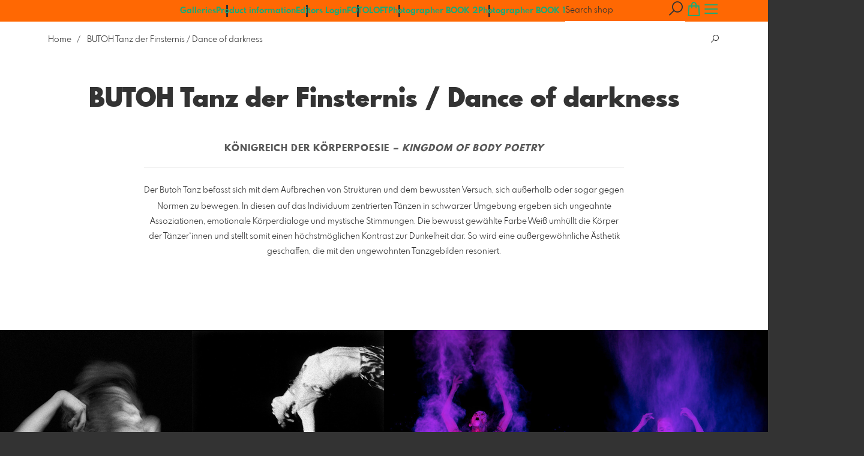

--- FILE ---
content_type: text/html; charset=utf-8
request_url: https://shop.fotoloft-maciejrusinek.de/7037085/butoh-tanz-der-finsternis-strich-dance-of-darkness?l=en
body_size: 32588
content:
<!DOCTYPE html>
<!--[if lt IE 8]>  <html class="lte9 "> <![endif]-->
<!--[if IE 8]>     <html class="lte9 "> <![endif]-->
<!--[if IE 9]>     <html class="lte9 "> <![endif]-->
<!--[if !IE]><!--> <html class="" lang="en"><!--<![endif]-->
<head>
  <title>Butoh Dance Theater - Realized with Pictrs.com</title>
<meta name="description" content="butoh, butoh dance, tadashi endo, butoh MA, dance photography, black and white photography, performance photography, japanese dance, japanese performance, japanese art">
<meta property="og:title" content="Butoh Dance Theater - Realized with Pictrs.com">
<meta property="og:description" content="butoh, butoh dance, tadashi endo, butoh MA, dance photography, black and white photography, performance photography, japanese dance, japanese performance, japanese art">
<meta property="og:type" content="website">
<meta property="og:url" content="https://shop.fotoloft-maciejrusinek.de/7037085/butoh-tanz-der-finsternis-strich-dance-of-darkness?l=en">
<meta property="og:image" content="https://prev2.pictrs.com/385f41377246f39dc31c5355e85c23f2/medium_AbeMAria0005_1997.jpg?v=1748102406">
<meta name="twitter:title" content="Butoh Dance Theater - Realized with Pictrs.com">
<meta name="twitter:description" content="butoh, butoh dance, tadashi endo, butoh MA, dance photography, black and white photography, performance photography, japanese dance, japanese performance, japanese art">
<meta name="twitter:card" content="gallery">
<meta name="twitter:image0:src" content="https://prev2.pictrs.com/385f41377246f39dc31c5355e85c23f2/medium_AbeMAria0005_1997.jpg?v=1748102406">
<meta name="twitter:image1:src" content="https://prev2.pictrs.com/fa50b1ce4e0ce0369298cd792b984e14/medium_AbeMAria025_1997.jpg?v=1748102407">
<meta name="twitter:image2:src" content="https://prev2.pictrs.com/5738f581c03c3f33b274f98f31c3f79e/medium_AtsushiTakenouchi2015_6291sw.jpg?v=1748102405">
<meta name="twitter:image3:src" content="https://prev2.pictrs.com/113442cfd646bcb203fe76e75f3470b3/medium_AtsushiTakenouchi_Earth2020_MGL7508.jpg?v=1748102408">
<meta name="twitter:image4:src" content="https://prev2.pictrs.com/b07590f02c7027ba2fd92850dca01cc8/medium_AtsushiTakenouchi_Earth2020_MGL7509.jpg?v=1748102404">
<meta name="twitter:image5:src" content="https://prev2.pictrs.com/626698950587349431444881d5697645/medium_AtsushiTakenouchi_Earth2020_MGL7522.jpg?v=1748102409">
<meta name="twitter:image6:src" content="https://prev2.pictrs.com/b8c5097e018abe780dd0aad9646da61d/medium_AtsushiTakenouchi_SKIN2012_0177sw.jpg?v=1748102407">
<meta name="twitter:image7:src" content="https://prev2.pictrs.com/489d8995acf99dcf74587538aa8f3f68/medium_AtsushiTakenouchi_Stone2000_010.jpg?v=1748102403">
<meta name="twitter:image8:src" content="https://prev2.pictrs.com/e528b078454639106245309bfcb498f6/medium_AtsushiTakenouchi_Stone2000_016.jpg?v=1748102403">
<meta name="twitter:image9:src" content="https://prev2.pictrs.com/80eab57cfdd4ef10d04c0d612b1c238e/medium_AtsushiTakenouchi_Stone2000_63.jpg?v=1748102402">

<meta http-equiv="Content-Type" content="text/html; charset=utf-8" />
<meta name="viewport" content="width=device-width, initial-scale=1.0">
<meta name="generator" content="Pictrs.com" />
<meta name="csrf-param" content="authenticity_token" />
<meta name="csrf-token" content="YQ9maZQ2u9PNGe0PNjAkSiRVi3OkPxezF9JSYxoQ_EoxLLtBN_5pVT1mPhqMJT9kVduGAu6SQD0ilgGPwiWoCA" />
<link rel="icon" type="image/png" href="/favicons/favicon-fe.png">
<link rel="apple-touch-icon" href="/favicons/favicon-fe.png">
<meta name="apple-mobile-web-app-title" content="fotoloft-maciejrusinek">
    <link rel="canonical" href="https://shop.fotoloft-maciejrusinek.de/7037085/butoh-tanz-der-finsternis-strich-dance-of-darkness?l=de">
      <link rel="alternate" href="https://shop.fotoloft-maciejrusinek.de/m/7037085/butoh-tanz-der-finsternis-strich-dance-of-darkness?l=de" media="only screen and (max-width: 640px)">


<link rel="stylesheet" media="all" href="/assets/vendor_imports/shop_gallery_v5-499e9369d800c8b2f65d1ff78259367080d9f093d14c719fb06c39af488dc655.css" />



  <style id="highlightcolor-styles-static">
    :root {
      --hc:            #FF6803;
      --hc-darker:     rgb(229,93,1);
      --hc-box-shadow: rgba(255,104,2,0.35);
      --hc-transp:     rgba(255,104,2,0);
    }

      .startpage-header .bg-image-overlay { background-image: url('https://si.pictrs.com/987891ff92cccf597131a53eca5d8f1a/hd_NY_2416.jpg'); }
      .startpage-searchbox .bg-image-overlay { background-image: url('https://si.pictrs.com/49df79e190ffc4323a4c6b0ae2b2ca4f/hd_suche_vorlage_01.jpg'); }
</style>


<link rel="stylesheet" media="all" href="/assets/shop_gallery_v5/index-e7de1ebb7f2b3588d8777fd23b6fcf781ba1ce66a8a56be6dd5bc63e66867ae6.css" />




  <script>
      var gaProps = ["G-D24WTXD6E5"];

      function gaDisableStr(prop) {
        return 'ga-disable-' + prop;
      }

      gaProps.forEach(function(prop) {
        var disableStr = gaDisableStr(prop);
        if (document.cookie.indexOf(disableStr + '=true') > -1) {
          window[disableStr] = true;
        }
      });

      function gaOptout() {
        gaProps.forEach(function(prop) {
          var disableStr = gaDisableStr(prop);
          document.cookie = disableStr + '=true; expires=Thu, 31 Dec 2099 23:59:59 UTC; path=/';
          window[disableStr] = true;
        });
      }

      window.dataLayer = window.dataLayer || [];
      function gtag(){dataLayer.push(arguments);}
      gtag('js', new Date());
      gaProps.forEach(function(prop) {
        gtag('config', prop, { 'anonymize_ip': true, 'link_attribution': true });
      });
      gtag('consent', 'default', {
        'ad_storage':         'denied',
        'analytics_storage':  'denied',
        'ad_personalization': 'denied',
        'ad_user_data':       'denied'
      });
          gtag('consent', 'update', {
      'ad_storage':         'granted',
      'analytics_storage':  'granted',
      'ad_personalization': 'granted',
      'ad_user_data':       'granted'
    });

     
  </script>

    <script async src="https://www.googletagmanager.com/gtag/js?id=G-D24WTXD6E5"></script>
 

<meta name="facebook-domain-verification" content="jzpejnrdv7pbocwpbtylr5tpsgufcj" />


</head>
<body class="shop-footer-dark js-is-v5" data-shop-id="164038909" data-album-id="7037085" data-album-url="/7037085/butoh-tanz-der-finsternis-strich-dance-of-darkness?l=en" data-album-title="BUTOH Tanz der Finsternis / Dance of darkness" data-images-count="40" data-images-count-for-album-package="40" data-album-package-basket-text="all 40 images from the gallery &quot;&lt;a href=&quot;https://shop.fotoloft-maciejrusinek.de/7037085/butoh-tanz-der-finsternis-strich-dance-of-darkness?l=en&quot;&gt;BUTOH Tanz der Finsternis / Dance of darkness&lt;/a&gt;&quot;">
  <div id="nav-main-wrap" class="hide">
    <ul id="nav-main" class="nav-main js-act-on-nav-links">
      <li>
        <a href="https://shop.fotoloft-maciejrusinek.de/?l=en" class="js-home-link home-text ignore-hc home-link-has-text">
          <span class="home-link-fallback">fotoloft-maciejrusinek</span>
          <span class="home-link-text js-home-link-text hide"></span>
        </a>
        <button id="nav-main-close" class="nav-main-close btn btn-link btn-link-slim ignore-hc">
          <span class="las la-times"></span>
        </button>
      </li>

      <li class="js-header-pages-item"><a class="ignore-hc" href="https://shop.fotoloft-maciejrusinek.de/productinfos?l=en">Product information</a></li><li class="js-header-pages-item"><a class="ignore-hc" href="https://shop.fotoloft-maciejrusinek.de/rd/login?l=en">Editors Login</a></li><li class="js-header-pages-item"><a class="ignore-hc" href="https://www.fotoloft-maciejrusinek.de">FOTOLOFT</a></li><li class="js-header-pages-item"><a class="ignore-hc" href="https://shop.fotoloft-maciejrusinek.de/page/photographer-book-2?l=en">Photographer BOOK 2</a></li><li class="js-header-pages-item"><a class="ignore-hc" href="https://shop.fotoloft-maciejrusinek.de/page/photographer-book-1?l=en">Photographer BOOK 1 </a></li>

        <li id="nav-main-album-loading" class="nav-main-album-loading" data-url="https://shop.fotoloft-maciejrusinek.de/album_nav?l=en" data-error-text="Galleries cannot be loaded :(">
          gallerys are loading
          <div id="nav-loading-spinner" class="nav-loading-spinner acts-on-hc-border"></div>
        </li>
    </ul>

    <div id="nav-main-backdrop" class="nav-main-backdrop"></div>
  </div>

  <div id="modal-order" class="modal modal-order " tabindex="-1" data-backdrop="static">
  <div class="modal-dialog">
    <div class="modal-content">


      <div class="modal-order-col image-preview">
        <div class="image-preview-header">
          <button class="btn btn-link btn-link-slim no-focus-outline link-color-inherit image-preview-close" type="button" data-dismiss="modal" aria-hidden="true">
            <span class="las la-arrow-left icon-l"></span>
          </button>

          <div class="show-on-wishlist hide-on-download-requested">
            Added to <a class="link-color-inherit" href="https://shop.fotoloft-maciejrusinek.de/basket?l=en&amp;src=si_info_pane">watchlist</a>
          </div>

          <div class="show-in-cart">
            Added to <a class="link-color-inherit" href="https://shop.fotoloft-maciejrusinek.de/basket?l=en&amp;src=si_info_pane">shopping cart</a>
          </div>


                          <button id="order-add-to-wishlist" class="btn btn-link btn-link-slim no-focus-outline link-color-inherit order-add-to-wishlist" title="Add to watch list" data-toggle="tooltip">
                <span class="lar la-heart icon-l"></span>
              </button>


              <a class="link-color-inherit order-link-to-cart" href="https://shop.fotoloft-maciejrusinek.de/basket?l=en&amp;src=si_info_pane" title="Go to basket" data-toggle="tooltip">
                <span class="las la-shopping-bag icon-l"></span>
                <span class="hide-on-empty-basket alert-cart-counter alert-cart-counter-badge acts-on-hc-bg acts-on-hc-bg-hover js-alert-cart-counter">0</span>
              </a>


              <button id="order-select-product" class="btn btn-primary">
                <span class="las la-cart-arrow-down"></span>
                Product selection
              </button>
        </div> 

        <div class="image-preview-main-and-details">
          <div class="image-preview-main">
            <div class="image-preview-img-and-nav" id="image-preview-img-and-nav">
               
                <button type="button" id="image-preview-prev" class="image-preview-nav-btn btn btn-link btn-link-slim no-focus-outline link-color-inherit acts-on-hc-hover">
                  <span class="las la-angle-left icon-l"></span>
                </button>

              <div id="image-preview-img-outer" class="image-preview-img-outer si-allow-zoom">
                <div id="image-preview-slider" class="swiper">
                  <div class="swiper-wrapper">
                    <template id="image-preview-slider-templ-image">
                      <div class="swiper-slide js-swiper-slide">
                        <div class="image-preview-img-zoom js-image-preview-img-zoom" style="background-image:url('{{largeUrl}}')"></div>
                        <img src="{{src}}" class="image-preview-img js-image-preview-img" alt="{{{alt}}}">
                        <div class="swiper-lazy-preloader"></div>
                      </div>
                    </template>
                    <template id="image-preview-slider-templ-video">
                      <div class="swiper-slide">
                        <video class="image-preview-video swiper-no-swiping js-image-preview-video" controls="controls" controlsList="nodownload" poster="{{poster}}"> 
                          <source type="video/mp4" src="{{src}}">
                        </video>
                      </div>
                    </template>
                  </div>
                </div>
              </div>

               
                <button type="button" id="image-preview-next" class="image-preview-nav-btn btn btn-link btn-link-slim no-focus-outline link-color-inherit acts-on-hc-hover">
                  <span class="las la-angle-right icon-l"></span>
                </button>
            </div>

              <p class="image-preview-nums">
                <span id="image-preview-num-current"></span>
                /
                <span id="image-preview-num-sum"></span>
              </p>
          </div> 


          <button id="image-preview-toggle-details" class="image-preview-toggle-details acts-on-hc btn btn-link btn-link-slim no-focus-outline link-color-inherit" type="button" data-toggle="tooltip" title="Image information">
            <svg class="js-image-preview-hide-icon image-preview-icon" fill="none" height="24" viewBox="0 0 24 24" width="24" xmlns="http://www.w3.org/2000/svg">
              <g clip-rule="evenodd" fill="#000000" fill-rule="evenodd" transform="matrix(1.125,0,0,1.125,-1.5,-1.5)">
                <path d="M20,20L20,4L4,4L4,20L20,20ZM18.5,18.5L16,18.5L16,5.5L18.5,5.5L18.5,18.5ZM14.5,5.5L14.5,18.5L5.5,18.5L5.5,5.5L14.5,5.5Z" />
              </g>
              <g transform="matrix(1.125,0,0,1.125,-1.5,-1.5)">
                <path d="M10.443,12.004L7.97,9.53L9.03,8.47L12.565,12.004L9.031,15.538L7.97,14.477L10.443,12.004Z" />
              </g>
            </svg>

            <svg class="js-image-preview-show-icon image-preview-icon hide" fill="none" height="24" viewBox="0 0 24 24" width="24" xmlns="http://www.w3.org/2000/svg">
              <g clip-rule="evenodd" fill="#000000" fill-rule="evenodd" transform="matrix(1.125,0,0,1.125,-1.5,-1.5)">
                <path d="M20,20L20,4L4,4L4,20L20,20ZM18.5,18.5L16,18.5L16,5.5L18.5,5.5L18.5,18.5ZM14.5,5.5L14.5,18.5L5.5,18.5L5.5,5.5L14.5,5.5Z" />
              </g>
              <g transform="matrix(-1.125,-1.37773e-16,1.37773e-16,-1.125,21.6012,25.5084)">
                <path d="M10.443,12.004L7.97,9.53L9.03,8.47L12.565,12.004L9.031,15.538L7.97,14.477L10.443,12.004Z" />
              </g>
            </svg>
          </button>

          <div id="image-details" class="image-details">
            <div id="image-details-scroll-wrap" class="image-details-scroll-wrap">

              <div class="image-details-alert image-details-alert-on-video">
                This is a <br>reduced <b>preview of the video.</b>
              </div>


              <h1 class="image-title text-h2 " id="image-title"></h1>

              <dl>
                <dt>Gallery</dt>
                <dd><a id="image-details-album-title" href='#' title="Zur Galerie"></a></dd>
                <dt class="js-image-details-optional js-image-details-description">Description</dt>
                <dd class="js-image-details-optional js-image-details-description"></dd>
                <dt class="js-image-details-optional js-image-details-copyright">Copyright</dt>
                <dd class="js-image-details-optional js-image-details-copyright"></dd>
                <dt class="js-image-details-optional js-image-details-keywords">Keywords</dt>
                <dd class="js-image-details-optional js-image-details-keywords"></dd>
                <dt class="js-image-details-optional js-image-details-takenat details-taken_at">recording date</dt>
                <dd class="js-image-details-optional js-image-details-takenat details-taken_at"></dd>
                <dt class="js-image-details-optional js-image-details-origres ">resolution of the original</dt>
                <dd class="js-image-details-optional js-image-details-origres "></dd>
                <dt class="js-image-details-optional js-image-details-startnumbers">bib numbers</dt>
                <dd id="image-details-startnumbers" class="js-image-details-optional js-image-details-startnumbers" data-startnumbers-remove-url="" data-startnumbers-empty-text="(none available yet)"></dd>
                <dt class="js-image-details-optional js-image-details-gmaps-link js-allow-gmaps-link">shooting location:</dt>
                <dd class="js-image-details-optional js-image-details-gmaps-link js-allow-gmaps-link">
                  <a id="image-details-gmaps-link" target="_blank" href='#' title="Show coordinates">
                    Show on Google Maps
                    <span class="las la-external-link-alt"></span>
                  </a>
                </dd>
              </dl>

                <div id="social-media-items-image" class="social-media-items-image js-social-media-wrap social-media-has-facebook">
                  <a class="link-color-inherit no-focus-outline social-media-item social-media-item-mail js-social-media-item" target="_blank" rel="nofollow" data-base-url="mailto:?subject=I%20recommend%20this&amp;body=__url__" href="mailto:?subject=I%20recommend%20this&amp;body=__url__"><svg xmlns="http://www.w3.org/2000/svg" viewBox="0 0 512 512"><path d="M64 112c-8.8 0-16 7.2-16 16l0 22.1L220.5 291.7c20.7 17 50.4 17 71.1 0L464 150.1l0-22.1c0-8.8-7.2-16-16-16L64 112zM48 212.2L48 384c0 8.8 7.2 16 16 16l384 0c8.8 0 16-7.2 16-16l0-171.8L322 328.8c-38.4 31.5-93.7 31.5-132 0L48 212.2zM0 128C0 92.7 28.7 64 64 64l384 0c35.3 0 64 28.7 64 64l0 256c0 35.3-28.7 64-64 64L64 448c-35.3 0-64-28.7-64-64L0 128z"/></svg></a>
                  <a class="link-color-inherit no-focus-outline social-media-item social-media-item-facebook js-social-media-item" target="_blank" rel="nofollow" data-base-url="https://www.facebook.com/sharer/sharer.php?u=__url__" href="https://www.facebook.com/sharer/sharer.php?u=__url__"><svg xmlns="http://www.w3.org/2000/svg" viewBox="0 0 320 512"><path d="M80 299.3V512H196V299.3h86.5l18-97.8H196V166.9c0-51.7 20.3-71.5 72.7-71.5c16.3 0 29.4 .4 37 1.2V7.9C291.4 4 256.4 0 236.2 0C129.3 0 80 50.5 80 159.4v42.1H14v97.8H80z" /></svg></a>
                  <a class="link-color-inherit no-focus-outline social-media-item social-media-item-twitter js-social-media-item" target="_blank" rel="nofollow" data-base-url="https://twitter.com/intent/tweet?text=__text__&amp;url=__url__&amp;lang=en&amp;via=" href="https://twitter.com/intent/tweet?text=__text__&amp;url=__url__&amp;lang=en&amp;via="><svg xmlns="http://www.w3.org/2000/svg" viewBox="0 0 512 512"><path d="M389.2 48h70.6L305.6 224.2 487 464H345L233.7 318.6 106.5 464H35.8L200.7 275.5 26.8 48H172.4L272.9 180.9 389.2 48zM364.4 421.8h39.1L151.1 88h-42L364.4 421.8z" /></svg></a>
                </div>

              <div class="si-footer-links">
                <p>
                  <a class="link-color-inherit" id="report-image" href="#">Report picture</a>
                </p>
                <p>
                  <a class="link-color-inherit" href="https://shop.fotoloft-maciejrusinek.de/impressum?l=en">Imprint</a>
                  /
                  <a class="link-color-inherit" href="https://shop.fotoloft-maciejrusinek.de/privacy?l=en">Privacy</a>
                </p>
              </div>
            </div>
          </div>
        </div>
      </div>


      <div id="order-layer" class="modal-order-col order-layer">

        <button id="order-layer-back" class="btn btn-link btn-link-slim no-focus-outline link-color-inherit btn-back">
          <span class="las la-arrow-left icon-l"></span>
        </button>

        <button class="btn btn-link btn-link-slim no-focus-outline link-color-inherit btn-close" data-dismiss="modal">
          <span class="las la-times icon-l"></span>
        </button>

        <div id="option-popover-container" class="option-popover-container"></div>

        <div class="order-layer-inner" data-failed-loading="Error! Image is possibly no longer available. :(" data-missing-allowed-product="No matching product found :(" data-loading="Lädt..." data-not-allowed="Error! Access denied. :(">
          <div class="product-category-chooser-center">
            <div id="product-category-chooser-scroller" class="more-wrap more-wrap-width js-more-wrap">
              <ul id="product-category-chooser" class="product-category-chooser nano-content" data-pt-src="https://shop.fotoloft-maciejrusinek.de/productcategories?l=en" data-pc-src="https://shop.fotoloft-maciejrusinek.de/productcategory?l=en">
                <li id="product-category-template" class="hidden js-product-category js-product-category-pt-##pt-hash####video-class##">
                  <a id="product-category-##pc-id##-##pt-hash##" class="js-product-category-link link-color-inherit" href="#" data-id="##pc-id##" data-pt-hash="##pt-hash##" data-has-tile-format="##has-tile-format##" data-is-digital="##is-digital##" data-is-sticker="##is-sticker##" data-show-matte-option="##show-matte-option##" data-is-postcard="##is-postcard##" data-hide-variable-info="##hide-variable-info##">
                      <span class="categoryicon categoryicon-##icon-class##"></span>
                      ##name##
                  </a>
                </li>
              </ul>
              <button id="product-category-chooser-scroll-left" class="product-category-chooser-scroll-left btn btn-link btn-link-slim no-focus-outline link-color-inherit">
                <span class="las la-angle-left icon-l"></span>
              </button>
              <button id="product-category-chooser-scroll-right" class="product-category-chooser-scroll-right btn btn-link btn-link-slim no-focus-outline link-color-inherit">
                <span class="las la-angle-right icon-l"></span>
              </button>
            </div>
          </div>

          <div class="product-details">
            <p id="product-details-category-hint" class="product-details-category-hint">
              <span class="las la-arrow-up icon-l"></span>
              <span class="product-details-category-hint-text">Choose your productcategory here!</span>
              <a id="close-category-hint" href="#">Hide this message.</a>
            </p>

            <div id="product-preview" class="product-preview">
              <p class="product-details-image-count"><span id="into-basket-image-count">9</span> Images selected</p>
              <div id="multiple-preview-wrap" class="multiple-preview-wrap"></div>

              
<div class="preview-wrap">
  <img id="preview-wrap-img" class="preview-wrap-img" src="">
</div>

<p class="product-crop-orientation">
  <span class="show-on-horizontal"><a href="#" class="crop-orientation-change" data-value="vertical">Change to portrait format</a></span>
  <span class="show-on-vertical"><a href="#" class="crop-orientation-change" data-value="horizontal">Change to landscape format</a></span>
  <span class="show-on-horizontal-only">only landscape format</span>
  <span class="show-on-vertical-only">only portrait format</span>
</p>

<p id="variable-size-info" class="variable-size-info">
  (Maße angepasst: ca. <span id="variable-info-short"></span>x<span id="variable-info-long"></span>)
</p>

<div id="resolve-size-wrap" class="resolve-size-wrap text-center">
  <p class="product-details-header resolve-size-help-wrap">
    <span class="hide-on-allow-frame">Crop</span>
    <span class="show-on-allow-frame">Envelope</span>
    <span id="resolve-size-help" class="las la-info-circle acts-on-hc-hover" data-title="What does it mean?" data-trigger="hover" data-placement="top" data-content='&lt;div class=&quot;resolve-size-help-option show-on-allow-crop&quot;&gt;&lt;img class=&quot;resolve-size-help-image&quot; src=&quot;/assets/fe/order_modal/resolve_size_crop-022e0e5763267fffecf12c29278c5cc8d97c93df580fb5b0c1044d519a898dcb.svg&quot; /&gt; &lt;strong&gt;crop image:&lt;/strong&gt; Choose which part of the image you want to see.&lt;/div&gt;&lt;div class=&quot;resolve-size-help-option show-on-allow-fit-format&quot;&gt;&lt;img class=&quot;resolve-size-help-image&quot; src=&quot;/assets/fe/order_modal/resolve_size_fit-aff28bf80ae61cbc98d7116adac8e888810e8c6a16f912b1ffff7b4b82b46535.svg&quot; /&gt; &lt;strong&gt;Fitted:&lt;/strong&gt; The image will be seen in whole, but there will be white borders.&lt;/div&gt;&lt;div class=&quot;resolve-size-help-option show-on-allow-variable-size&quot;&gt;&lt;img class=&quot;resolve-size-help-image&quot; src=&quot;/assets/fe/order_modal/resolve_size_variable-cabaf9baff6827038446d806035562debcee1865af670db9c4eae04072f4f25b.svg&quot; /&gt; &lt;strong&gt;Variable length:&lt;/strong&gt; Deviates from the standard image size, but the motif is printed without bleed.&lt;/div&gt;&lt;div class=&quot;resolve-size-help-option show-on-allow-frame&quot;&gt;&lt;img class=&quot;resolve-size-help-image&quot; src=&quot;/assets/fe/order_modal/canvas_reflect-6c426c32a99b19f86bb25e3218b756d68a5f2d260aac782ee1626f5b82d4a912.png&quot; /&gt; &lt;strong&gt;Mirror Wrap:&lt;/strong&gt; The lateral edge of the canvas is printed with the mirrored motif.&lt;/div&gt;&lt;div class=&quot;resolve-size-help-option show-on-allow-frame&quot;&gt;&lt;img class=&quot;resolve-size-help-image&quot; src=&quot;/assets/fe/order_modal/canvas_turndown-0e04aad4ae05f295bb25df95a2931f5d8fe0e0a7a38d8a67a312c43eeaa6299c.png&quot; /&gt; &lt;strong&gt;Image Wrap:&lt;/strong&gt; The design is folded , also the edge of the canvas is printed .&lt;/div&gt;&lt;div class=&quot;resolve-size-help-option show-on-allow-frame&quot;&gt;&lt;img class=&quot;resolve-size-help-image&quot; src=&quot;/assets/fe/order_modal/canvas_white-8905e3791dfe376a49ad73b097bffdf2ba99bfa2a81c7d7211f1c5fb5f9868e8.png&quot; /&gt; &lt;strong&gt;White Wrap:&lt;/strong&gt; The side edge of the canvas is white. Due to the manual production, the motif is slightly folded over.&lt;/div&gt;' data-html="true" tabindex="0"></span>
  </p>

  <div class="btn-group resolve-size-group" data-toggle="buttons">
    <label class="btn btn-default btn-functional btn-white js-resolve-by-label show-on-allow-crop" title="Motiv beschneiden">
      <input type="radio" name="resolve-by" class="js-resolve-by-input" id="resolve-by-crop" value="crop">
      <svg width="20" height="20" viewbox="0 0 20 20" fill="none" xmlns="http://www.w3.org/2000/svg">
<path fill-rule="evenodd" clip-rule="evenodd" d="M3.33367 0V3.33367H0V5H3.33367V16.6663H15V20H16.6663V16.6663H20V15H6.19787L15 6.19787V14.1668H16.6663V4.53053L19.7653 1.4326L18.5664 0.23373L15.4685 3.33367H5.83317V5H13.8021L5 13.8021V0H3.33367Z" fill="#333333"></path>
</svg>

      Crop
    </label>
    <label class="btn btn-default btn-functional btn-white js-resolve-by-label show-on-allow-fit-format" title="Motiv einpassen">
      <input type="radio" name="resolve-by" class="js-resolve-by-input" id="resolve-by-fit" value="fit">
      <svg width="23" height="20" viewbox="0 0 23 20" fill="none" xmlns="http://www.w3.org/2000/svg">
<path fill-rule="evenodd" clip-rule="evenodd" d="M17.769 20H0V0H22.446V20H17.769ZM20.5744 18.3355V1.66849H17.769V18.3355H20.5744ZM15.8995 18.3355V1.66849H6.54555V18.3355H15.8995ZM1.87058 18.3355H4.67596V1.66849H1.87158V18.3355H1.87058Z" fill="#333333"></path>
</svg>

      Fit
    </label>
    <label class="btn btn-default btn-functional btn-white js-resolve-by-label show-on-allow-variable-size" title="Papier anpassen">
      <input type="radio" name="resolve-by" class="js-resolve-by-input" id="resolve-by-variable" value="variable">
      <svg width="22" height="20" viewbox="0 0 22 20" fill="none" xmlns="http://www.w3.org/2000/svg">
<path fill-rule="evenodd" clip-rule="evenodd" d="M21.1432 20H0V0H21.1432V20ZM14.9774 16.625H16.7374V18.3351H19.3813V1.66971H16.7374V3.35095H14.9774V1.66971H1.76194V18.337H14.9774V16.627V16.625ZM16.7374 14.7613H14.9774V12.8206H16.7374V14.7613ZM16.7374 10.9569H14.9774V9.0172H16.7374V10.9569ZM16.7374 7.15342H14.9774V5.21376H16.7374V7.15439V7.15342Z" fill="#333333"></path>
</svg>

      Variable length
    </label>
    <label class="btn btn-default btn-functional btn-white js-resolve-by-label show-on-allow-frame" title="Leinwand mit Rahmenspiegelung">
      <input type="radio" name="resolve-by" class="js-resolve-by-input" id="resolve-by-canvas-reflect" value="canvas-reflect">
      <img src="/assets/fe/order_modal/canvas_reflect-6c426c32a99b19f86bb25e3218b756d68a5f2d260aac782ee1626f5b82d4a912.png">
      Mirror Wrap
    </label>
    <label class="btn btn-default btn-functional btn-white js-resolve-by-label show-on-allow-frame" title="Leinwand mit Rahmenumschlag">
      <input type="radio" name="resolve-by" class="js-resolve-by-input" id="resolve-by-canvas-noframe" value="canvas-noframe">
      <img src="/assets/fe/order_modal/canvas_turndown-0e04aad4ae05f295bb25df95a2931f5d8fe0e0a7a38d8a67a312c43eeaa6299c.png">
      Image Wrap
    </label>
    <label class="btn btn-default btn-functional btn-white js-resolve-by-label show-on-allow-frame" title="Leinwand ohne Rahmenumschlag">
      <input type="radio" name="resolve-by" class="js-resolve-by-input" id="resolve-by-canvas-frame" value="canvas-frame">
      <img src="/assets/fe/order_modal/canvas_white-8905e3791dfe376a49ad73b097bffdf2ba99bfa2a81c7d7211f1c5fb5f9868e8.png">
      White Wrap
    </label>
    <label class="btn btn-default btn-functional btn-white js-resolve-by-label hide" title="Motivverhältnis entspricht Formatverhältnis">
      <input type="radio" name="resolve-by" class="js-resolve-by-input" id="resolve-by-match" value="match">
    </label>
  </div>
</div>

            </div>

            <div id="product-format-wrap" class="product-format">
              <div id="product-info-wrap" class="product-info-wrap">
                <div id="product-info-template" class="product-info">
                  <div class="product-info-title-wrap">
                    <span class="product-info-title mr-2">##title##</span>

                    <small class="hide-on-info product-info-more-on-sm ml-auto">
                      <button class="btn btn-link btn-link-slim no-focus-outline link-color-inherit js-product-info-toggle">
                        More information
                      </button>
                    </small>

                    <button class="btn btn-link btn-link-slim no-focus-outline link-color-inherit js-product-info-toggle ml-auto hide-on-info product-info-more-on-lg">
                      <span class="las la-info-circle icon-l"></span>
                    </button>

                    <button class="btn btn-link btn-link-slim no-focus-outline link-color-inherit js-product-info-toggle ml-auto show-on-info">
                      <span class="las la-times icon-l"></span>
                    </button>
                  </div>

                  <p class="hide-on-info product-info-more-on-lg">
                    ##teaser## …
                    <button class="btn btn-link btn-link-slim no-focus-outline link-color-inherit product-info-show-full js-product-info-toggle">More information</button>
                  </p>

                  <div class="product-info-full show-on-info">
                    



  <h3 class="js-productinfo-header">##header##</h3>
##text##

  <h3 class="js-productinfo-header2">##header2##</h3>
  <div class="js-productinfo-text2">##text2##</div>

  <iframe class="js-productinfo-video" style="width:400px; height:225px" src="" data-src="https://www.youtube.com/embed/##video-id##?controls=0&amp;version=3&amp;loop=1&amp;modestbranding=1&amp;rel=0&amp;showinfo=0&amp;showsearch=0&amp;iv_load_policy=3&amp;wmode=transparent&amp;cc_load_policy=1&amp;enablejsapi=1" border="0"></iframe>

  <img src="" data-src="##img-src##" class="js-productinfo-img">


                    <p>
                      <button class="btn btn-link btn-link-slim no-focus-outline link-color-inherit product-info-hide-full js-product-info-toggle">Hide product information again</button>
                    </p>
                  </div>
                </div>
              </div>

              
<div class="product-format-list hide-on-info">
  <p class="product-details-top-label" id="product-details-top-label" data-separator-text="Other formats:">
    <span class="product-details-header">Format:</span>

    

</p>
  <div class="product-short-desc-text js-product-short-desc-text"></div>

  <div class="more-wrap more-wrap-height js-more-wrap">
    <div id="product-chooser-list" class="product-chooser-list"></div>
  </div>

  <div class="product-chooser-enlarge">
    <button class="btn btn-link btn-link-slim no-focus-outline link-color-inherit hide-on-info js-product-chooser-enlarge">
      <span class="las la-angle-down hide-on-chooser-enlarged"></span>
      <span class="las la-angle-up show-on-chooser-enlarged"></span>
    </button>
  </div>

</div>

              
<div class="product-format-tiles hide-on-info">
  <p class="product-details-top-label">
    <span class="product-details-header">Product:</span>

    

</p>
  <div class="product-short-desc-text js-product-short-desc-text"></div>

  <div class="more-wrap more-wrap-height js-more-wrap">
    <div id="product-chooser-tiles" class="product-chooser-tiles"></div>
  </div>

  <div class="product-chooser-enlarge">
    <button class="btn btn-link btn-link-slim no-focus-outline link-color-inherit hide-on-info js-product-chooser-enlarge">
      <span class="las la-angle-down hide-on-chooser-enlarged"></span>
      <span class="las la-angle-up show-on-chooser-enlarged"></span>
    </button>
  </div>

    <p id="product-base-template" class="product-base js-product-base js-product-base-pc-##pc-id##-##pt-hash####video-class##" data-index="##index##" data-atts="">
      <img src="" data-src="##img-src##">
      <span class="product-base-name">##name##</span>
      <span class="product-base-human-ratio ##ratioClass##">##humanRatio##</span>
      <span class="product-base-price"></span>
    </p>
</div>


              <div id="optiongroup-wrap" class="optiongroup-wrap hide-on-info hide-on-chooser-enlarged allow-sw">
                <div id="optiongroup-template" class="optiongroup js-optiongroup-pc-##pc-id##-##pt-hash####video-class##">
                  <p class="product-details-header js-optiongroup-name">##title##</p>
                  <div class="btn-group" data-toggle="buttons">##options##</div>
                </div>
                <label id="option-template" class="btn btn-default btn-functional active js-option-label">
                  <input type="radio" name="product_option[##num##]" value="##value##" data-checked> ##title##
                </label>
              </div>

              <div class="into-basket-wrap">
                <div class="into-basket-amount">
                  <p class="product-details-header">Quantity</p>
                  <div class="amount-input-wrap hide-on-category-hint"><input id="into-basket-amount" class="form-control" min="1" max="99" type="number" value="1"><span>Piece</span></div><span class="amount-text-only">1 Piece</span>
                </div>

                <div class="ml-auto text-right">
                    <div class="price-vat-text">
                      Prices incl. VAT, plus shipping if applicable
                    </div>
                  <button id="into-basket-btn" class="btn btn-primary btn-lg hide-on-category-hint no-focus-outline" data-text-success="Image has been added <a href=&quot;https://shop.fotoloft-maciejrusinek.de/basket?l=en&quot;>to shopping cart</a>.">
                    <span class="las la-shopping-bag"></span>
                    <span class="hide-on-edit">place in basket</span>
                    <span class="show-on-edit">save changes</span>
                    <span class="show-on-disabled">loading...</span>
</button>                </div>
              </div> 
            </div> 
          </div>
        </div>
      </div>
    </div>
  </div>
</div>

  <a href="#" id="open-order-modal" class="hide" data-toggle="modal" data-target="#modal-order"></a>


  <div id="modal-continue" class="modal fade " tabindex="-1" role="dialog"><div class="modal-dialog flexify flex-column"><div class="modal-content modal-content-narrow">
    <div class="modal-header"><button type="button" class="btn btn-link btn-link-slim no-focus-outline link-color-inherit btn-close" data-dismiss="modal" aria-hidden="true"><span class="las la-times icon-l"></span></button><h4 class="modal-title">Item successfully placed in the basket</h4></div>
    <div class="modal-body">
      <p>
        Would you like to continue exploring the gallery or go directly to the shopping basket to order the photos?
      </p>
    </div>
    <div class="modal-footer modal-footer-cta-wrapper">
        <button type="button" class="btn btn-default" data-dismiss="modal">Continue shopping</button>
      <a id="modal-continue-basket-link" href="https://shop.fotoloft-maciejrusinek.de/basket?l=en&amp;src=continue_modal" class="btn btn-primary">
        <span class="las la-shopping-bag"></span>
        Go to basket
      </a>
    </div>
</div></div></div>
<script>
  var RATIO_MATCH_TOLERANCE_PERCENT = 0.02;
  var DO_OPEN_ORDER_LAYER = false;
  var INITIAL_ORDER_CATEGORY = 0;
  var INITIAL_ORDER_BASIS = 0;
  var HIDE_CATEGORY_HINT = false;
  </script>


  <div id="packages-productinfo" class="modal fade " tabindex="-1" role="dialog" data-url="https://shop.fotoloft-maciejrusinek.de/productinfo_by_ppitem?l=en"><div class="modal-dialog flexify flex-column"><div class="modal-content">
  <div class="modal-header"><button type="button" class="btn btn-link btn-link-slim no-focus-outline link-color-inherit btn-close" data-dismiss="modal" aria-hidden="true"><span class="las la-times icon-l"></span></button><h4 class="modal-title" id="packages-productinfo-header" data-default-text="Product information"></h4></div>
  <div id="packages-productinfo-body" class="modal-body packages-productinfo-body" data-loading-text="Load product informations..." data-error-text="Unfortunately an error occured :("></div>
  <div class="modal-footer"><button type="button" class="btn btn-default" data-dismiss="modal">Close</button></div>
</div></div></div>

  <div id="growler" class="growler"></div>


  
  
<header id="album-header" class="header album-header header-bg-color acts-on-hc-bg">

  
<div id="header-top-bar-grid" class="header-top-bar-grid">
    <a href="https://shop.fotoloft-maciejrusinek.de/?l=en" id="home-link" class="home-link js-home-link text-no-underline no-focus-outline header-top-icons-item ignore-hc acts-on-text-shadow  home-link-has-text">
      <span class="las la-home header-home-icon"></span>
      <p class="home-link-text js-home-link-text hide"></p>
      <img src="https://si.pictrs.com/1b9c6897a6208cfe14f34dd2264e8fa8/medium_logo_template_die_fotografin.png" id="home-link-logo" class="home-link-logo hide" alt="fotoloft-maciejrusinek Logo">
    </a>

    <div id="header-pages-nav-wrap" class="header-pages-nav-wrap hide hide-under-m do-show">
      <ul class="header-pages-nav acts-on-text-shadow js-act-on-nav-links">
          <li class="js-header-pages-item"><a class="js-link-to-galleries-in-nav" href="#">Galleries</a></li>
        <li class="js-header-pages-item"><a href="https://shop.fotoloft-maciejrusinek.de/productinfos?l=en">Product information</a></li><li class="js-header-pages-item"><a href="https://shop.fotoloft-maciejrusinek.de/rd/login?l=en">Editors Login</a></li><li class="js-header-pages-item"><a href="https://www.fotoloft-maciejrusinek.de">FOTOLOFT</a></li><li class="js-header-pages-item"><a href="https://shop.fotoloft-maciejrusinek.de/page/photographer-book-2?l=en">Photographer BOOK 2</a></li><li class="js-header-pages-item"><a href="https://shop.fotoloft-maciejrusinek.de/page/photographer-book-1?l=en">Photographer BOOK 1 </a></li><li id="header-nav-more-link" class="hide"><a href="#">More…</a></li>
      </ul>
    </div>

  <div id="header-top-icons" class="header-top-icons">
      <form class="js-acts-on-search-visibility header-search hide hide-under-m do-show" action="https://shop.fotoloft-maciejrusinek.de/search?l=en">
        <input type="text" class="form-control acts-on-text-shadow ignore-hc" placeholder="Search shop" name="term" autocomplete="nope">
        <button class="btn header-top-icons-item flex-no-shrink ignore-hc acts-on-text-shadow">
          <span class="las la-search"></span>
        </button>
      </form>
      <a href="#header-search-modal" class="js-acts-on-search-visibility header-search-trigger hide hide-over-m do-show header-top-icons-item ignore-hc acts-on-text-shadow" data-toggle="modal">
        <span class="las la-search"></span>
      </a>

      <a href="https://shop.fotoloft-maciejrusinek.de/basket?l=en&amp;src=top_icons" class="header-cart-icon header-top-icons-item ignore-hc acts-on-text-shadow">
        <span class="las la-shopping-bag"></span>
        <span class="alert-cart-counter alert-cart-counter-badge hide-on-empty-basket js-alert-cart-counter">0</span>
      </a>

      <button id="nav-main-toggle" class="btn btn-link btn-link-slim header-top-icons-item ignore-hc acts-on-text-shadow">
        <span class="las la-bars"></span>
      </button>
  </div>
</div> 



  
</header>

<div id="header-search-modal" class="modal fade " tabindex="-1" role="dialog"><div class="modal-dialog flexify flex-column"><div class="modal-content"><div class="modal-header"><button type="button" class="btn btn-link btn-link-slim no-focus-outline link-color-inherit btn-close" data-dismiss="modal" aria-hidden="true"><span class="las la-times icon-l"></span></button><h4 class="modal-title">Shop Search</h4></div>
<form action='https://shop.fotoloft-maciejrusinek.de/search?l=en'>
<div class='input-group'>
<input autocomplete='nope' class='form-control' name='term' placeholder='Search shop' type='text'>
<div class='input-group-btn'>
<button class='btn btn-primary'>
<span class='las la-search'></span>
</button>
</div>
</div>
</form>
</div></div></div>
<a id="sticky-cart" href="https://shop.fotoloft-maciejrusinek.de/basket?l=en&amp;src=sticky_cart" class="sticky-cart link-color-inherit hide-on-empty-basket show-on-wishlist-only show-on-unfinished-packages-only">
  <span class="sticky-cart-inner">
    <span class="sticky-cart-icon-badge-wrap hide-on-empty-basket">
      <span class="las la-shopping-bag icon-l"></span>
      <span class="alert-cart-counter alert-cart-counter-badge acts-on-hc-bg js-alert-cart-counter">0</span>
    </span>
    <small id="sticky-cart-price" class="hide-on-empty-basket"></small>

    <span class="sticky-cart-icon-badge-wrap show-on-wishlist-only">
      <span class="lar la-heart icon-l"></span>
      <span class="alert-cart-counter alert-cart-counter-badge acts-on-hc-bg js-alert-wishlist-counter">0</span>
    </span>

    <span class="sticky-cart-icon-badge-wrap show-on-unfinished-packages-only">
      <span class="las la-box icon-l"></span>
      <span class="alert-cart-counter alert-cart-counter-badge acts-on-hc-bg js-alert-unfinished-packages-counter">0</span>
    </span>
  </span>

  <span id="alert-cart-delete" class="alert-cart-delete las la-times hide-on-empty-basket" title="empty cart" data-toggle="tooltip" data-placement="bottom" data-confirm="Really remove all items from the shopping cart?" data-growler-text-after="Shopping cart emptied"></span>
</a>



  
  <div class="main-album-breadcrumb-wrap bg-white flex flex-gap-2">
    <ul class="main-album-breadcrumb"><li class="breadcrumb-item"><a class="breadcrumb-item-link link-color-inherit" href="https://shop.fotoloft-maciejrusinek.de/?l=en">Home</a></li><li class="breadcrumb-item">BUTOH Tanz der Finsternis / Dance of darkness</li></ul>

      <a href="#album-searchbox" class="main-album-search-trigger flex-no-shrink ml-auto btn btn-link btn-link-slim no-focus-outline link-color-inherit hide do-show js-acts-on-search-visibility js-scroll-to">
        <span class="las la-search"></span>
      </a>
  </div>

  <div id="main-album" class="padded main-album bg-white  ">
    


















      <h1 class="album-title album-title-main">BUTOH Tanz der Finsternis / Dance of darkness</h1>

        <div id="album-description" class="album-description text-with-max-width"><h4 class="text-center">
<span style="color:rgb(89, 89, 89);">Königreich der KörperPoesie<em> – Kingdom of Body Poetry</em></span>
</h4><hr>
<p class="text-center"><span style="font-size:18px;"><span style="font-size:14px;"></span></span><span style="font-size:14px;">Der Butoh Tanz befasst sich mit dem Aufbrechen von Strukturen und dem bewussten Versuch, sich außerhalb oder sogar gegen Normen zu bewegen. In diesen auf das Individuum zentrierten Tänzen in schwarzer Umgebung ergeben sich ungeahnte Assoziationen, emotionale Körperdialoge und mystische Stimmungen. Die bewusst gewählte Farbe Weiß umhüllt die Körper der Tänzer*innen und stellt somit einen höchstmöglichen Kontrast zur Dunkelheit dar. So wird eine außergewöhnliche Ästhetik geschaffen, die mit den ungewohnten Tanzgebilden resoniert. </span></p>



<p><span style="font-size:16px;"><em><span style="color:rgb(127, 127, 127);"></span><br></em></span></p></div>

      

      
      

      



        
        
<div id="album-images" class="album-images is-loading js-images-wrapper js-album-images-masonry album-images-masonry album-images-show-orderbutton" data-loading-text="Pictures are loading...">
  <script type="x-templ" id="templ-imageitem"><span class="imageitem js-imageitem {{ videoClass }}" id="imageItem_{{ id }}" data-id="{{ id }}">
  <div class="imageitem-inner js-imageitem-inner">
    <a class="thumba js-thumba{{ isVideo ? ' needs-play-button' : '' }}" href="{{ siUrl }}" title="{{ title }}" style="{{ styles }}{{ aspectRatioStyles }}">
      <img class="picthumbs not-loaded js-picthumbs" src="" data-echo="{{ src }}" width="{{ imgW }}" height="{{ imgH }}" alt="{{ alt }}" style="{{ aspectRatioStyles }}">
    </a>
  </div>

    <div class="order-button-wrapper js-order-button-wrapper">
        <label class="selection-checkbox-wrap js-selection-checkbox-wrap imageitem-btn " for="selection-checkbox-{{ id }}" title="Select image" data-toggle="tooltip">
          <span class="las la-check"></span>
          <input class="js-selection-checkbox hide" id="selection-checkbox-{{ id }}" type="checkbox">
        </label>

        {% if (allowExtraDownload) { %}
          <a href="https://shop.fotoloft-maciejrusinek.de/request_extra_download?hash_string=hash_string&amp;l=en" class="imageitem-btn ignore-hc js-imageitem-btn-extra-download" title="Download request" data-remote="true" data-method="post" data-toggle="tooltip">
            <span class="las la-download"></span>
          </a>
        {% } %}



        <a class="orderbutton imageitem-btn ignore-hc no-focus-outline" href="#">
          <span class="las la-shopping-bag"></span>
          <span class="orderbutton-text">Product selection</span>
        </a>
    </div>
</span>
</script>
  <script type="x-templ" id="templ-imageitem-marker-wishlist"><span class="badge-in-corner js-imageitem-badge js-imageitem-badge-wishlist" title="This foto is on your wishlist (click to delete)">
  <span class="las la-heart"></span>
</span>
</script>
  <script type="x-templ" id="templ-imageitem-marker-cart"><span class="badge-in-corner js-imageitem-badge" title="this photo is in your basket">
  <span class="las la-shopping-bag"></span> {{ num }}
</span>
</script>
</div>

        
          <div class="social-media has-full-width-divider js-social-media-wrap social-media-has-facebook">
    <h2 class="social-media-header">Share this gallery</h2>
    <div>
      <a class="link-color-inherit no-focus-outline social-media-item social-media-item-facebook js-social-media-item" target="_blank" rel="nofollow" href="https://www.facebook.com/sharer/sharer.php?u=https%3A%2F%2Fshop.fotoloft-maciejrusinek.de%2F7037085%2Fbutoh-tanz-der-finsternis-strich-dance-of-darkness%3Fl%3Den"><svg xmlns="http://www.w3.org/2000/svg" viewBox="0 0 320 512"><path d="M80 299.3V512H196V299.3h86.5l18-97.8H196V166.9c0-51.7 20.3-71.5 72.7-71.5c16.3 0 29.4 .4 37 1.2V7.9C291.4 4 256.4 0 236.2 0C129.3 0 80 50.5 80 159.4v42.1H14v97.8H80z" /></svg></a>
      <a class="link-color-inherit no-focus-outline social-media-item social-media-item-twitter js-social-media-item" target="_blank" rel="nofollow" href="https://twitter.com/intent/tweet?text=BUTOH%20Tanz%20der%20Finsternis%20%2F%20Dance%20of%20darkness&amp;url=https%3A%2F%2Fshop.fotoloft-maciejrusinek.de%2F7037085%2Fbutoh-tanz-der-finsternis-strich-dance-of-darkness%3Fl%3Den&amp;lang=en&amp;via="><svg xmlns="http://www.w3.org/2000/svg" viewBox="0 0 512 512"><path d="M389.2 48h70.6L305.6 224.2 487 464H345L233.7 318.6 106.5 464H35.8L200.7 275.5 26.8 48H172.4L272.9 180.9 389.2 48zM364.4 421.8h39.1L151.1 88h-42L364.4 421.8z" /></svg></a>
    </div>
  </div>

        
        

      <div class="cards guarded">

        <form class="album-searchbox js-acts-on-search-visibility do-show card" id="album-searchbox" action="https://shop.fotoloft-maciejrusinek.de/search?l=en" accept-charset="UTF-8" method="get">

      <h2>Search gallery</h2>

      <p>Search this gallery for specific images to find what you are looking for quickly. For a comprehensive search of the entire store, use the global search function in the menu bar.</p>

    <div class="input-group input-group-max-width card-footer">
        <input type="hidden" name="album_id" value="7037085">
      <input class="form-control" id="term" name="term" type="text" placeholder="keyword" autocomplete="nope">
      <div class="input-group-btn">
        <button class="btn btn-primary" type="submit">
          <span class="las la-search"></span>
        </button>
      </div>
    </div>

</form>




    </div>



 

     
  </div> 

  

  <div id="selection-info" class="fixed-bottom-layer guarded-simple-page hide">
  <h2 class="text-h4">Multiple selection</h2>

    <p class="mb-half">
      Several images can be selected by clicking on the selection icon <span class="las la-check"></span> on the individual images.
    </p>

  <div class="flexify">
    <button class="btn btn-warning btn-sm js-selection-btn" data-mode="cancel">
      <span class="las la-times"></span>
      Cancel
    </button>

    <button id="selection-all-none" class="btn btn-sm">
      <span class="las la-check-double"></span>
      Select all
    </button>

    <button class="btn js-selection-cta-wishlist js-selection-btn disabled ml-auto">
      <span class="lar la-heart"></span>
      <span class="js-selection-counter" data-single-text="add 1 picture to watch list" data-multiple-text="add {num} photos to watch list"></span>
    </button>

    <button class="btn btn-primary js-selection-cta-order js-selection-btn disabled">
      <span class="las la-cart-arrow-down"></span>
      <span class="js-selection-counter" data-single-text="order 1 picture" data-multiple-text="order {num} pictures…"></span>
    </button>
  </div>
</div>

  <script>
  var ACTIVE_ALBUM_ID        = 7037085;
  var IFRAME_CHECK_URL       = '/service/is_in_iframe?l=en&amp;slug=fotoloft-maciejrusinek';
  var EXTRA_DOWNLOAD_ENABLED = false;
  var IMAGE_ITEMS_DATA       = {"947017997":{"allowDelete":false,"alt":"Abe M Aria \"Protoplazm\" | Konventionell aufgenommene schwarz/weiß Fotografie auf hochempfindlichen Film von Ilford, hochauflösend digitalisiert für großformatige FineArtPrints, während Butoh Tanz Festival in Poznan/Polen im 1997 Jahr, Butoh Tänzerin Abe M Aria:  http://gajimani.mystrikingly.com/\r\nConventionally taken black and white photograph on Ilford high speed film, high resolution digitized for large format FineArtPrints, during the Butoh Dance Festival in Poznan/Poland in 1997 year, Butoh dancer Abe M Aria: http://gajimani.mystrikingly.com/\r\n - Realized with Pictrs.com","filename":"AbeMAria0005_1997","h170w":170,"h280w":279.5625,"h420w":419.34375,"hash":"385f41377246f39dc31c5355e85c23f2","headDescription":"Konventionell aufgenommene schwarz/weiß Fotografie auf hochempfindlichen Film von Ilford, hochauflösend digitalisiert für großformatige FineArtPrints, während Butoh Tanz Festival in Poznan/Polen im 1997 Jahr, Butoh Tänzerin Abe M Aria:  http://gajimani.mystrikingly.com/\r\nConventionally taken black and white photograph on Ilford high speed film, high resolution digitized for large format FineArtPrints, during the Butoh Dance Festival in Poznan/Poland in 1997 year, Butoh dancer Abe M Aria: http://gajimani.mystrikingly.com/\r\n | Copyright: © FOTOLOFT-MaciejRusinek","headTitle":"Abe M Aria \"Protoplazm\" - Realized with Pictrs.com","height":640,"id":947017997,"index":0,"info":{"title":"Abe M Aria \"Protoplazm\"","copyright":"© FOTOLOFT-MaciejRusinek","keywords":"\u003ca class=\"hashtag-link link-color-inherit\" href=\"https://shop.fotoloft-maciejrusinek.de/search?hashtag=%23butoh\u0026amp;l=en\"\u003e##butoh\u003c/a\u003e \u003ca class=\"hashtag-link link-color-inherit\" href=\"https://shop.fotoloft-maciejrusinek.de/search?hashtag=%23butohdance\u0026amp;l=en\"\u003e##butohdance\u003c/a\u003e \u003ca class=\"hashtag-link link-color-inherit\" href=\"https://shop.fotoloft-maciejrusinek.de/search?hashtag=%23abemaria\u0026amp;l=en\"\u003e##abemaria\u003c/a\u003e \u003ca class=\"hashtag-link link-color-inherit\" href=\"https://shop.fotoloft-maciejrusinek.de/search?hashtag=%23dancephotography\u0026amp;l=en\"\u003e##dancephotography\u003c/a\u003e \u003ca class=\"hashtag-link link-color-inherit\" href=\"https://shop.fotoloft-maciejrusinek.de/search?hashtag=%23blackandwhitephotography\u0026amp;l=en\"\u003e##blackandwhitephotography\u003c/a\u003e \u003ca class=\"hashtag-link link-color-inherit\" href=\"https://shop.fotoloft-maciejrusinek.de/search?hashtag=%23performancephotography\u0026amp;l=en\"\u003e##performancephotography\u003c/a\u003e \u003ca class=\"hashtag-link link-color-inherit\" href=\"https://shop.fotoloft-maciejrusinek.de/search?hashtag=%23japanesedance\u0026amp;l=en\"\u003e##japanesedance\u003c/a\u003e \u003ca class=\"hashtag-link link-color-inherit\" href=\"https://shop.fotoloft-maciejrusinek.de/search?hashtag=%23japaneseperformance\u0026amp;l=en\"\u003e##japaneseperformance\u003c/a\u003e \u003ca class=\"hashtag-link link-color-inherit\" href=\"https://shop.fotoloft-maciejrusinek.de/search?hashtag=%23japaneseart\u0026amp;l=en\"\u003e##japaneseart\u003c/a\u003e","description":"Konventionell aufgenommene schwarz/weiß Fotografie auf hochempfindlichen Film von Ilford, hochauflösend digitalisiert für großformatige FineArtPrints, während Butoh Tanz Festival in Poznan/Polen im 1997 Jahr, Butoh Tänzerin Abe M Aria:  http://gajimani.mystrikingly.com/\r\nConventionally taken black and white photograph on Ilford high speed film, high resolution digitized for large format FineArtPrints, during the Butoh Dance Festival in Poznan/Poland in 1997 year, Butoh dancer Abe M Aria: http://gajimani.mystrikingly.com/\r\n"},"isVideo":false,"largeUrl":"https://prev2.pictrs.com/385f41377246f39dc31c5355e85c23f2/large_AbeMAria0005_1997.jpg?v=1748102406","mediumUrl":"https://prev2.pictrs.com/385f41377246f39dc31c5355e85c23f2/medium_AbeMAria0005_1997.jpg?v=1748102406","ratio":0.9984375,"siUrl":"https://shop.fotoloft-maciejrusinek.de/img/ge6e9x?l=en","srcSq280":"https://prev2.pictrs.com/385f41377246f39dc31c5355e85c23f2/sq280_AbeMAria0005_1997.jpg?v=1748102406","srcVideo":null,"styles":"background:\n    radial-gradient(farthest-side at 0% 0%,     #050505, transparent),\n    radial-gradient(farthest-side at 100% 0%,   #050505, transparent),\n    radial-gradient(farthest-side at 100% 100%, #757575, transparent),\n    radial-gradient(farthest-side at 0% 100%,   #0E0E0E, transparent);","title":"Abe M Aria \"Protoplazm\"","width":639},"670379285":{"allowDelete":false,"alt":"Abe M Aria \"Protoplazm\" | Konventionell aufgenommene schwarz/weiß Fotografie auf hochempfindlichen Film von Ilford, hochauflösend digitalisiert für großformatige FineArtPrints, während Butoh Tanz Festival in Poznan/Polen im 1997 Jahr, Butoh Tänzerin Abe M Aria:  http://gajimani.mystrikingly.com/\r\nConventionally taken black and white photograph on Ilford high speed film, high resolution digitized for large format FineArtPrints, during the Butoh Dance Festival in Poznan/Poland in 1997 year, Butoh dancer Abe M Aria: http://gajimani.mystrikingly.com/\r\n - Realized with Pictrs.com","filename":"AbeMAria025_1997","h170w":168,"h280w":277.375,"h420w":416.0625,"hash":"fa50b1ce4e0ce0369298cd792b984e14","headDescription":"Konventionell aufgenommene schwarz/weiß Fotografie auf hochempfindlichen Film von Ilford, hochauflösend digitalisiert für großformatige FineArtPrints, während Butoh Tanz Festival in Poznan/Polen im 1997 Jahr, Butoh Tänzerin Abe M Aria:  http://gajimani.mystrikingly.com/\r\nConventionally taken black and white photograph on Ilford high speed film, high resolution digitized for large format FineArtPrints, during the Butoh Dance Festival in Poznan/Poland in 1997 year, Butoh dancer Abe M Aria: http://gajimani.mystrikingly.com/\r\n | Copyright: © FOTOLOFT-MaciejRusinek","headTitle":"Abe M Aria \"Protoplazm\" - Realized with Pictrs.com","height":640,"id":670379285,"index":1,"info":{"title":"Abe M Aria \"Protoplazm\"","copyright":"© FOTOLOFT-MaciejRusinek","keywords":"\u003ca class=\"hashtag-link link-color-inherit\" href=\"https://shop.fotoloft-maciejrusinek.de/search?hashtag=%23butoh\u0026amp;l=en\"\u003e##butoh\u003c/a\u003e \u003ca class=\"hashtag-link link-color-inherit\" href=\"https://shop.fotoloft-maciejrusinek.de/search?hashtag=%23butohdance\u0026amp;l=en\"\u003e##butohdance\u003c/a\u003e \u003ca class=\"hashtag-link link-color-inherit\" href=\"https://shop.fotoloft-maciejrusinek.de/search?hashtag=%23abemaria\u0026amp;l=en\"\u003e##abemaria\u003c/a\u003e \u003ca class=\"hashtag-link link-color-inherit\" href=\"https://shop.fotoloft-maciejrusinek.de/search?hashtag=%23dancephotography\u0026amp;l=en\"\u003e##dancephotography\u003c/a\u003e \u003ca class=\"hashtag-link link-color-inherit\" href=\"https://shop.fotoloft-maciejrusinek.de/search?hashtag=%23blackandwhitephotography\u0026amp;l=en\"\u003e##blackandwhitephotography\u003c/a\u003e \u003ca class=\"hashtag-link link-color-inherit\" href=\"https://shop.fotoloft-maciejrusinek.de/search?hashtag=%23performancephotography\u0026amp;l=en\"\u003e##performancephotography\u003c/a\u003e \u003ca class=\"hashtag-link link-color-inherit\" href=\"https://shop.fotoloft-maciejrusinek.de/search?hashtag=%23japanesedance\u0026amp;l=en\"\u003e##japanesedance\u003c/a\u003e \u003ca class=\"hashtag-link link-color-inherit\" href=\"https://shop.fotoloft-maciejrusinek.de/search?hashtag=%23japaneseperformance\u0026amp;l=en\"\u003e##japaneseperformance\u003c/a\u003e \u003ca class=\"hashtag-link link-color-inherit\" href=\"https://shop.fotoloft-maciejrusinek.de/search?hashtag=%23japaneseart\u0026amp;l=en\"\u003e##japaneseart\u003c/a\u003e","description":"Konventionell aufgenommene schwarz/weiß Fotografie auf hochempfindlichen Film von Ilford, hochauflösend digitalisiert für großformatige FineArtPrints, während Butoh Tanz Festival in Poznan/Polen im 1997 Jahr, Butoh Tänzerin Abe M Aria:  http://gajimani.mystrikingly.com/\r\nConventionally taken black and white photograph on Ilford high speed film, high resolution digitized for large format FineArtPrints, during the Butoh Dance Festival in Poznan/Poland in 1997 year, Butoh dancer Abe M Aria: http://gajimani.mystrikingly.com/\r\n"},"isVideo":false,"largeUrl":"https://prev2.pictrs.com/fa50b1ce4e0ce0369298cd792b984e14/large_AbeMAria025_1997.jpg?v=1748102407","mediumUrl":"https://prev2.pictrs.com/fa50b1ce4e0ce0369298cd792b984e14/medium_AbeMAria025_1997.jpg?v=1748102407","ratio":0.990625,"siUrl":"https://shop.fotoloft-maciejrusinek.de/img/c4iv4m?l=en","srcSq280":"https://prev2.pictrs.com/fa50b1ce4e0ce0369298cd792b984e14/sq280_AbeMAria025_1997.jpg?v=1748102407","srcVideo":null,"styles":"background:\n    radial-gradient(farthest-side at 0% 0%,     #010101, transparent),\n    radial-gradient(farthest-side at 100% 0%,   #535353, transparent),\n    radial-gradient(farthest-side at 100% 100%, #0C0C0C, transparent),\n    radial-gradient(farthest-side at 0% 100%,   #000000, transparent);","title":"Abe M Aria \"Protoplazm\"","width":634},"720083259":{"allowDelete":false,"alt":"Atsushi Takenouchi - Earth | Digital Fotografie für großformatige FineArtPrint, während Sommerwerft Theaterfestival in Frankfurt am Main 2020, Butoh Tänzer Atsushi Takenouchi: http://www.jinen-butoh.com/\r\nDigital photography for large format FineArtPrint, during Sommerwerft theater festival in Frankfurt am Main 2020, Butoh dancer Atsushi Takenouchi: http://www.jinen-butoh.com/\r\n - Realized with Pictrs.com","filename":"AtsushiTakenouchi_Earth2020_MGL7508","h170w":121,"h280w":199.9375,"h420w":299.90625,"hash":"113442cfd646bcb203fe76e75f3470b3","headDescription":"Digital Fotografie für großformatige FineArtPrint, während Sommerwerft Theaterfestival in Frankfurt am Main 2020, Butoh Tänzer Atsushi Takenouchi: http://www.jinen-butoh.com/\r\nDigital photography for large format FineArtPrint, during Sommerwerft theater festival in Frankfurt am Main 2020, Butoh dancer Atsushi Takenouchi: http://www.jinen-butoh.com/\r\n | Copyright: © FOTOLOFT-MaciejRusinek","headTitle":"Atsushi Takenouchi - Earth - Realized with Pictrs.com","height":640,"id":720083259,"index":2,"info":{"title":"Atsushi Takenouchi - Earth","copyright":"© FOTOLOFT-MaciejRusinek","keywords":"\u003ca class=\"hashtag-link link-color-inherit\" href=\"https://shop.fotoloft-maciejrusinek.de/search?hashtag=%23butoh\u0026amp;l=en\"\u003e##butoh\u003c/a\u003e \u003ca class=\"hashtag-link link-color-inherit\" href=\"https://shop.fotoloft-maciejrusinek.de/search?hashtag=%23butohdance\u0026amp;l=en\"\u003e##butohdance\u003c/a\u003e \u003ca class=\"hashtag-link link-color-inherit\" href=\"https://shop.fotoloft-maciejrusinek.de/search?hashtag=%23AtsushiTakenouchi\u0026amp;l=en\"\u003e##AtsushiTakenouchi\u003c/a\u003e \u003ca class=\"hashtag-link link-color-inherit\" href=\"https://shop.fotoloft-maciejrusinek.de/search?hashtag=%23JinenButoh\u0026amp;l=en\"\u003e##JinenButoh\u003c/a\u003e \u003ca class=\"hashtag-link link-color-inherit\" href=\"https://shop.fotoloft-maciejrusinek.de/search?hashtag=%23dancephotography\u0026amp;l=en\"\u003e##dancephotography\u003c/a\u003e \u003ca class=\"hashtag-link link-color-inherit\" href=\"https://shop.fotoloft-maciejrusinek.de/search?hashtag=%23blackandwhitephotography\u0026amp;l=en\"\u003e##blackandwhitephotography\u003c/a\u003e \u003ca class=\"hashtag-link link-color-inherit\" href=\"https://shop.fotoloft-maciejrusinek.de/search?hashtag=%23performancephotography\u0026amp;l=en\"\u003e##performancephotography\u003c/a\u003e \u003ca class=\"hashtag-link link-color-inherit\" href=\"https://shop.fotoloft-maciejrusinek.de/search?hashtag=%23japanesedance\u0026amp;l=en\"\u003e##japanesedance\u003c/a\u003e \u003ca class=\"hashtag-link link-color-inherit\" href=\"https://shop.fotoloft-maciejrusinek.de/search?hashtag=%23japaneseperformance\u0026amp;l=en\"\u003e##japaneseperformance\u003c/a\u003e \u003ca class=\"hashtag-link link-color-inherit\" href=\"https://shop.fotoloft-maciejrusinek.de/search?hashtag=%23japaneseart\u0026amp;l=en\"\u003e##japaneseart\u003c/a\u003e","description":"Digital Fotografie für großformatige FineArtPrint, während Sommerwerft Theaterfestival in Frankfurt am Main 2020, Butoh Tänzer Atsushi Takenouchi: http://www.jinen-butoh.com/\r\nDigital photography for large format FineArtPrint, during Sommerwerft theater festival in Frankfurt am Main 2020, Butoh dancer Atsushi Takenouchi: http://www.jinen-butoh.com/\r\n"},"isVideo":false,"largeUrl":"https://prev2.pictrs.com/113442cfd646bcb203fe76e75f3470b3/large_AtsushiTakenouchi_Earth2020_MGL7508.jpg?v=1748102408","mediumUrl":"https://prev2.pictrs.com/113442cfd646bcb203fe76e75f3470b3/medium_AtsushiTakenouchi_Earth2020_MGL7508.jpg?v=1748102408","ratio":0.7140625,"siUrl":"https://shop.fotoloft-maciejrusinek.de/img/qne737?l=en","srcSq280":"https://prev2.pictrs.com/113442cfd646bcb203fe76e75f3470b3/sq280_AtsushiTakenouchi_Earth2020_MGL7508.jpg?v=1748102408","srcVideo":null,"styles":"background:\n    radial-gradient(farthest-side at 0% 0%,     #1D0936, transparent),\n    radial-gradient(farthest-side at 100% 0%,   #030109, transparent),\n    radial-gradient(farthest-side at 100% 100%, #330E4B, transparent),\n    radial-gradient(farthest-side at 0% 100%,   #431463, transparent);","title":"Atsushi Takenouchi - Earth","width":457},"172674002":{"allowDelete":false,"alt":"Atsushi Takenouchi - Earth | Digital Fotografie für großformatige FineArtPrint, während Sommerwerft Theaterfestival in Frankfurt am Main 2020, Butoh Tänzer Atsushi Takenouchi: http://www.jinen-butoh.com/\r\nDigital photography for large format FineArtPrint, during Sommerwerft theater festival in Frankfurt am Main 2020, Butoh dancer Atsushi Takenouchi: http://www.jinen-butoh.com/\r\n - Realized with Pictrs.com","filename":"AtsushiTakenouchi_Earth2020_MGL7509","h170w":121,"h280w":199.9375,"h420w":299.90625,"hash":"b07590f02c7027ba2fd92850dca01cc8","headDescription":"Digital Fotografie für großformatige FineArtPrint, während Sommerwerft Theaterfestival in Frankfurt am Main 2020, Butoh Tänzer Atsushi Takenouchi: http://www.jinen-butoh.com/\r\nDigital photography for large format FineArtPrint, during Sommerwerft theater festival in Frankfurt am Main 2020, Butoh dancer Atsushi Takenouchi: http://www.jinen-butoh.com/\r\n | Copyright: © FOTOLOFT-MaciejRusinek","headTitle":"Atsushi Takenouchi - Earth - Realized with Pictrs.com","height":640,"id":172674002,"index":3,"info":{"title":"Atsushi Takenouchi - Earth","copyright":"© FOTOLOFT-MaciejRusinek","keywords":"\u003ca class=\"hashtag-link link-color-inherit\" href=\"https://shop.fotoloft-maciejrusinek.de/search?hashtag=%23butoh\u0026amp;l=en\"\u003e##butoh\u003c/a\u003e \u003ca class=\"hashtag-link link-color-inherit\" href=\"https://shop.fotoloft-maciejrusinek.de/search?hashtag=%23butohdance\u0026amp;l=en\"\u003e##butohdance\u003c/a\u003e \u003ca class=\"hashtag-link link-color-inherit\" href=\"https://shop.fotoloft-maciejrusinek.de/search?hashtag=%23AtsushiTakenouchi\u0026amp;l=en\"\u003e##AtsushiTakenouchi\u003c/a\u003e \u003ca class=\"hashtag-link link-color-inherit\" href=\"https://shop.fotoloft-maciejrusinek.de/search?hashtag=%23JinenButoh\u0026amp;l=en\"\u003e##JinenButoh\u003c/a\u003e \u003ca class=\"hashtag-link link-color-inherit\" href=\"https://shop.fotoloft-maciejrusinek.de/search?hashtag=%23dancephotography\u0026amp;l=en\"\u003e##dancephotography\u003c/a\u003e \u003ca class=\"hashtag-link link-color-inherit\" href=\"https://shop.fotoloft-maciejrusinek.de/search?hashtag=%23blackandwhitephotography\u0026amp;l=en\"\u003e##blackandwhitephotography\u003c/a\u003e \u003ca class=\"hashtag-link link-color-inherit\" href=\"https://shop.fotoloft-maciejrusinek.de/search?hashtag=%23performancephotography\u0026amp;l=en\"\u003e##performancephotography\u003c/a\u003e \u003ca class=\"hashtag-link link-color-inherit\" href=\"https://shop.fotoloft-maciejrusinek.de/search?hashtag=%23japanesedance\u0026amp;l=en\"\u003e##japanesedance\u003c/a\u003e \u003ca class=\"hashtag-link link-color-inherit\" href=\"https://shop.fotoloft-maciejrusinek.de/search?hashtag=%23japaneseperformance\u0026amp;l=en\"\u003e##japaneseperformance\u003c/a\u003e \u003ca class=\"hashtag-link link-color-inherit\" href=\"https://shop.fotoloft-maciejrusinek.de/search?hashtag=%23japaneseart\u0026amp;l=en\"\u003e##japaneseart\u003c/a\u003e","description":"Digital Fotografie für großformatige FineArtPrint, während Sommerwerft Theaterfestival in Frankfurt am Main 2020, Butoh Tänzer Atsushi Takenouchi: http://www.jinen-butoh.com/\r\nDigital photography for large format FineArtPrint, during Sommerwerft theater festival in Frankfurt am Main 2020, Butoh dancer Atsushi Takenouchi: http://www.jinen-butoh.com/\r\n"},"isVideo":false,"largeUrl":"https://prev2.pictrs.com/b07590f02c7027ba2fd92850dca01cc8/large_AtsushiTakenouchi_Earth2020_MGL7509.jpg?v=1748102404","mediumUrl":"https://prev2.pictrs.com/b07590f02c7027ba2fd92850dca01cc8/medium_AtsushiTakenouchi_Earth2020_MGL7509.jpg?v=1748102404","ratio":0.7140625,"siUrl":"https://shop.fotoloft-maciejrusinek.de/img/i1os02?l=en","srcSq280":"https://prev2.pictrs.com/b07590f02c7027ba2fd92850dca01cc8/sq280_AtsushiTakenouchi_Earth2020_MGL7509.jpg?v=1748102404","srcVideo":null,"styles":"background:\n    radial-gradient(farthest-side at 0% 0%,     #0C0628, transparent),\n    radial-gradient(farthest-side at 100% 0%,   #03062F, transparent),\n    radial-gradient(farthest-side at 100% 100%, #280C4C, transparent),\n    radial-gradient(farthest-side at 0% 100%,   #2D0E4D, transparent);","title":"Atsushi Takenouchi - Earth","width":457},"681296222":{"allowDelete":false,"alt":"Atsushi Takenouchi - Earth | Digital Fotografie für großformatige FineArtPrint, während Sommerwerft Theaterfestival in Frankfurt am Main 2020, Butoh Tänzer Atsushi Takenouchi: http://www.jinen-butoh.com/\r\nDigital photography for large format FineArtPrint, during Sommerwerft theater festival in Frankfurt am Main 2020, Butoh dancer Atsushi Takenouchi: http://www.jinen-butoh.com/\r\n - Realized with Pictrs.com","filename":"AtsushiTakenouchi_Earth2020_MGL7522","h170w":121,"h280w":199.9375,"h420w":299.90625,"hash":"626698950587349431444881d5697645","headDescription":"Digital Fotografie für großformatige FineArtPrint, während Sommerwerft Theaterfestival in Frankfurt am Main 2020, Butoh Tänzer Atsushi Takenouchi: http://www.jinen-butoh.com/\r\nDigital photography for large format FineArtPrint, during Sommerwerft theater festival in Frankfurt am Main 2020, Butoh dancer Atsushi Takenouchi: http://www.jinen-butoh.com/\r\n | Copyright: © FOTOLOFT-MaciejRusinek","headTitle":"Atsushi Takenouchi - Earth - Realized with Pictrs.com","height":640,"id":681296222,"index":4,"info":{"title":"Atsushi Takenouchi - Earth","copyright":"© FOTOLOFT-MaciejRusinek","keywords":"\u003ca class=\"hashtag-link link-color-inherit\" href=\"https://shop.fotoloft-maciejrusinek.de/search?hashtag=%23butoh\u0026amp;l=en\"\u003e##butoh\u003c/a\u003e \u003ca class=\"hashtag-link link-color-inherit\" href=\"https://shop.fotoloft-maciejrusinek.de/search?hashtag=%23butohdance\u0026amp;l=en\"\u003e##butohdance\u003c/a\u003e \u003ca class=\"hashtag-link link-color-inherit\" href=\"https://shop.fotoloft-maciejrusinek.de/search?hashtag=%23AtsushiTakenouchi\u0026amp;l=en\"\u003e##AtsushiTakenouchi\u003c/a\u003e \u003ca class=\"hashtag-link link-color-inherit\" href=\"https://shop.fotoloft-maciejrusinek.de/search?hashtag=%23JinenButoh\u0026amp;l=en\"\u003e##JinenButoh\u003c/a\u003e \u003ca class=\"hashtag-link link-color-inherit\" href=\"https://shop.fotoloft-maciejrusinek.de/search?hashtag=%23dancephotography\u0026amp;l=en\"\u003e##dancephotography\u003c/a\u003e \u003ca class=\"hashtag-link link-color-inherit\" href=\"https://shop.fotoloft-maciejrusinek.de/search?hashtag=%23blackandwhitephotography\u0026amp;l=en\"\u003e##blackandwhitephotography\u003c/a\u003e \u003ca class=\"hashtag-link link-color-inherit\" href=\"https://shop.fotoloft-maciejrusinek.de/search?hashtag=%23performancephotography\u0026amp;l=en\"\u003e##performancephotography\u003c/a\u003e \u003ca class=\"hashtag-link link-color-inherit\" href=\"https://shop.fotoloft-maciejrusinek.de/search?hashtag=%23japanesedance\u0026amp;l=en\"\u003e##japanesedance\u003c/a\u003e \u003ca class=\"hashtag-link link-color-inherit\" href=\"https://shop.fotoloft-maciejrusinek.de/search?hashtag=%23japaneseperformance\u0026amp;l=en\"\u003e##japaneseperformance\u003c/a\u003e \u003ca class=\"hashtag-link link-color-inherit\" href=\"https://shop.fotoloft-maciejrusinek.de/search?hashtag=%23japaneseart\u0026amp;l=en\"\u003e##japaneseart\u003c/a\u003e","description":"Digital Fotografie für großformatige FineArtPrint, während Sommerwerft Theaterfestival in Frankfurt am Main 2020, Butoh Tänzer Atsushi Takenouchi: http://www.jinen-butoh.com/\r\nDigital photography for large format FineArtPrint, during Sommerwerft theater festival in Frankfurt am Main 2020, Butoh dancer Atsushi Takenouchi: http://www.jinen-butoh.com/\r\n"},"isVideo":false,"largeUrl":"https://prev2.pictrs.com/626698950587349431444881d5697645/large_AtsushiTakenouchi_Earth2020_MGL7522.jpg?v=1748102409","mediumUrl":"https://prev2.pictrs.com/626698950587349431444881d5697645/medium_AtsushiTakenouchi_Earth2020_MGL7522.jpg?v=1748102409","ratio":0.7140625,"siUrl":"https://shop.fotoloft-maciejrusinek.de/img/fpexi3?l=en","srcSq280":"https://prev2.pictrs.com/626698950587349431444881d5697645/sq280_AtsushiTakenouchi_Earth2020_MGL7522.jpg?v=1748102409","srcVideo":null,"styles":"background:\n    radial-gradient(farthest-side at 0% 0%,     #080808, transparent),\n    radial-gradient(farthest-side at 100% 0%,   #090909, transparent),\n    radial-gradient(farthest-side at 100% 100%, #313131, transparent),\n    radial-gradient(farthest-side at 0% 100%,   #2C2C2C, transparent);","title":"Atsushi Takenouchi - Earth","width":457},"862430903":{"allowDelete":false,"alt":"AtsushiTakenouchi - SKIN | Digital Fotografie für großformatige FineArtPrint, während Sommerwerft Theaterfestival in Frankfurt am Main 2012, Butoh Tänzer Atsushi Takenouchi: http://www.jinen-butoh.com/\r\nDigital photography for large format FineArtPrint, during Sommerwerft theater festival in Frankfurt am Main 2012, Butoh dancer Atsushi Takenouchi: http://www.jinen-butoh.com/\r\n - Realized with Pictrs.com","filename":"AtsushiTakenouchi_SKIN2012_0177sw","h170w":128,"h280w":210.875,"h420w":316.3125,"hash":"b8c5097e018abe780dd0aad9646da61d","headDescription":"Digital Fotografie für großformatige FineArtPrint, während Sommerwerft Theaterfestival in Frankfurt am Main 2012, Butoh Tänzer Atsushi Takenouchi: http://www.jinen-butoh.com/\r\nDigital photography for large format FineArtPrint, during Sommerwerft theater festival in Frankfurt am Main 2012, Butoh dancer Atsushi Takenouchi: http://www.jinen-butoh.com/\r\n | Copyright: © FOTOLOFT-MaciejRusinek","headTitle":"AtsushiTakenouchi - SKIN - Realized with Pictrs.com","height":640,"id":862430903,"index":5,"info":{"title":"AtsushiTakenouchi - SKIN","copyright":"© FOTOLOFT-MaciejRusinek","keywords":"\u003ca class=\"hashtag-link link-color-inherit\" href=\"https://shop.fotoloft-maciejrusinek.de/search?hashtag=%23butoh\u0026amp;l=en\"\u003e##butoh\u003c/a\u003e \u003ca class=\"hashtag-link link-color-inherit\" href=\"https://shop.fotoloft-maciejrusinek.de/search?hashtag=%23butohdance\u0026amp;l=en\"\u003e##butohdance\u003c/a\u003e \u003ca class=\"hashtag-link link-color-inherit\" href=\"https://shop.fotoloft-maciejrusinek.de/search?hashtag=%23AtsushiTakenouchi\u0026amp;l=en\"\u003e##AtsushiTakenouchi\u003c/a\u003e \u003ca class=\"hashtag-link link-color-inherit\" href=\"https://shop.fotoloft-maciejrusinek.de/search?hashtag=%23JinenButoh\u0026amp;l=en\"\u003e##JinenButoh\u003c/a\u003e \u003ca class=\"hashtag-link link-color-inherit\" href=\"https://shop.fotoloft-maciejrusinek.de/search?hashtag=%E3%80%80%23dancephotography\u0026amp;l=en\"\u003e#　#dancephotography\u003c/a\u003e \u003ca class=\"hashtag-link link-color-inherit\" href=\"https://shop.fotoloft-maciejrusinek.de/search?hashtag=%23blackandwhitephotography\u0026amp;l=en\"\u003e##blackandwhitephotography\u003c/a\u003e \u003ca class=\"hashtag-link link-color-inherit\" href=\"https://shop.fotoloft-maciejrusinek.de/search?hashtag=%23performancephotography\u0026amp;l=en\"\u003e##performancephotography\u003c/a\u003e \u003ca class=\"hashtag-link link-color-inherit\" href=\"https://shop.fotoloft-maciejrusinek.de/search?hashtag=%23japanesedance\u0026amp;l=en\"\u003e##japanesedance\u003c/a\u003e \u003ca class=\"hashtag-link link-color-inherit\" href=\"https://shop.fotoloft-maciejrusinek.de/search?hashtag=%23japaneseperformance\u0026amp;l=en\"\u003e##japaneseperformance\u003c/a\u003e \u003ca class=\"hashtag-link link-color-inherit\" href=\"https://shop.fotoloft-maciejrusinek.de/search?hashtag=%23japaneseart\u0026amp;l=en\"\u003e##japaneseart\u003c/a\u003e","description":"Digital Fotografie für großformatige FineArtPrint, während Sommerwerft Theaterfestival in Frankfurt am Main 2012, Butoh Tänzer Atsushi Takenouchi: http://www.jinen-butoh.com/\r\nDigital photography for large format FineArtPrint, during Sommerwerft theater festival in Frankfurt am Main 2012, Butoh dancer Atsushi Takenouchi: http://www.jinen-butoh.com/\r\n"},"isVideo":false,"largeUrl":"https://prev2.pictrs.com/b8c5097e018abe780dd0aad9646da61d/large_AtsushiTakenouchi_SKIN2012_0177sw.jpg?v=1748102407","mediumUrl":"https://prev2.pictrs.com/b8c5097e018abe780dd0aad9646da61d/medium_AtsushiTakenouchi_SKIN2012_0177sw.jpg?v=1748102407","ratio":0.753125,"siUrl":"https://shop.fotoloft-maciejrusinek.de/img/p710lb?l=en","srcSq280":"https://prev2.pictrs.com/b8c5097e018abe780dd0aad9646da61d/sq280_AtsushiTakenouchi_SKIN2012_0177sw.jpg?v=1748102407","srcVideo":null,"styles":"background:\n    radial-gradient(farthest-side at 0% 0%,     #050505, transparent),\n    radial-gradient(farthest-side at 100% 0%,   #070707, transparent),\n    radial-gradient(farthest-side at 100% 100%, #2C2C2C, transparent),\n    radial-gradient(farthest-side at 0% 100%,   #060606, transparent);","title":"AtsushiTakenouchi - SKIN","width":482},"370568144":{"allowDelete":false,"alt":"AtsushiTakenouchi - Stone | Digital Fotografie für großformatige FineArtPrint, in CK Zamek in Poznan/Polen 2000, Butoh Tänzer Atsushi Takenouchi: http://www.jinen-butoh.com/\r\nDigital photography for large format FineArtPrint, in CK Zamek in Poznan/Polen 2000, Butoh dancer Atsushi Takenouchi: http://www.jinen-butoh.com/\r\n - Realized with Pictrs.com","filename":"AtsushiTakenouchi_Stone2000_010","h170w":213,"h280w":350.0,"h420w":525.0,"hash":"489d8995acf99dcf74587538aa8f3f68","headDescription":"Digital Fotografie für großformatige FineArtPrint, in CK Zamek in Poznan/Polen 2000, Butoh Tänzer Atsushi Takenouchi: http://www.jinen-butoh.com/\r\nDigital photography for large format FineArtPrint, in CK Zamek in Poznan/Polen 2000, Butoh dancer Atsushi Takenouchi: http://www.jinen-butoh.com/\r\n | Copyright: © FOTOLOFT-MaciejRusinek","headTitle":"AtsushiTakenouchi - Stone - Realized with Pictrs.com","height":512,"id":370568144,"index":6,"info":{"title":"AtsushiTakenouchi - Stone","copyright":"© FOTOLOFT-MaciejRusinek","keywords":"\u003ca class=\"hashtag-link link-color-inherit\" href=\"https://shop.fotoloft-maciejrusinek.de/search?hashtag=%23butoh\u0026amp;l=en\"\u003e##butoh\u003c/a\u003e \u003ca class=\"hashtag-link link-color-inherit\" href=\"https://shop.fotoloft-maciejrusinek.de/search?hashtag=%23butohdance\u0026amp;l=en\"\u003e##butohdance\u003c/a\u003e \u003ca class=\"hashtag-link link-color-inherit\" href=\"https://shop.fotoloft-maciejrusinek.de/search?hashtag=%23AtsushiTakenouchi\u0026amp;l=en\"\u003e##AtsushiTakenouchi\u003c/a\u003e \u003ca class=\"hashtag-link link-color-inherit\" href=\"https://shop.fotoloft-maciejrusinek.de/search?hashtag=%23JinenButoh%E3%80%80%23dancephotography\u0026amp;l=en\"\u003e##JinenButoh　#dancephotography\u003c/a\u003e \u003ca class=\"hashtag-link link-color-inherit\" href=\"https://shop.fotoloft-maciejrusinek.de/search?hashtag=%23blackandwhitephotography\u0026amp;l=en\"\u003e##blackandwhitephotography\u003c/a\u003e \u003ca class=\"hashtag-link link-color-inherit\" href=\"https://shop.fotoloft-maciejrusinek.de/search?hashtag=%23performancephotography\u0026amp;l=en\"\u003e##performancephotography\u003c/a\u003e \u003ca class=\"hashtag-link link-color-inherit\" href=\"https://shop.fotoloft-maciejrusinek.de/search?hashtag=%23japanesedance\u0026amp;l=en\"\u003e##japanesedance\u003c/a\u003e \u003ca class=\"hashtag-link link-color-inherit\" href=\"https://shop.fotoloft-maciejrusinek.de/search?hashtag=%23japaneseperformance\u0026amp;l=en\"\u003e##japaneseperformance\u003c/a\u003e \u003ca class=\"hashtag-link link-color-inherit\" href=\"https://shop.fotoloft-maciejrusinek.de/search?hashtag=%23japaneseart\u0026amp;l=en\"\u003e##japaneseart\u003c/a\u003e","description":"Digital Fotografie für großformatige FineArtPrint, in CK Zamek in Poznan/Polen 2000, Butoh Tänzer Atsushi Takenouchi: http://www.jinen-butoh.com/\r\nDigital photography for large format FineArtPrint, in CK Zamek in Poznan/Polen 2000, Butoh dancer Atsushi Takenouchi: http://www.jinen-butoh.com/\r\n"},"isVideo":false,"largeUrl":"https://prev2.pictrs.com/489d8995acf99dcf74587538aa8f3f68/large_AtsushiTakenouchi_Stone2000_010.jpg?v=1748102403","mediumUrl":"https://prev2.pictrs.com/489d8995acf99dcf74587538aa8f3f68/medium_AtsushiTakenouchi_Stone2000_010.jpg?v=1748102403","ratio":1.25,"siUrl":"https://shop.fotoloft-maciejrusinek.de/img/rmomly?l=en","srcSq280":"https://prev2.pictrs.com/489d8995acf99dcf74587538aa8f3f68/sq280_AtsushiTakenouchi_Stone2000_010.jpg?v=1748102403","srcVideo":null,"styles":"background:\n    radial-gradient(farthest-side at 0% 0%,     #0C0C0C, transparent),\n    radial-gradient(farthest-side at 100% 0%,   #020202, transparent),\n    radial-gradient(farthest-side at 100% 100%, #313131, transparent),\n    radial-gradient(farthest-side at 0% 100%,   #2D2D2D, transparent);","title":"AtsushiTakenouchi - Stone","width":640},"285953402":{"allowDelete":false,"alt":"Atsushi Takenouchi - Stone | Digital Fotografie für großformatige FineArtPrint, in CK Zamek in Poznan/Polen 2000, Butoh Tänzer Atsushi Takenouchi: http://www.jinen-butoh.com/\r\nDigital photography for large format FineArtPrint, in CK Zamek in Poznan/Polen 2000, Butoh dancer Atsushi Takenouchi: http://www.jinen-butoh.com/\r\n - Realized with Pictrs.com","filename":"AtsushiTakenouchi_Stone2000_016","h170w":136,"h280w":224.0,"h420w":336.0,"hash":"e528b078454639106245309bfcb498f6","headDescription":"Digital Fotografie für großformatige FineArtPrint, in CK Zamek in Poznan/Polen 2000, Butoh Tänzer Atsushi Takenouchi: http://www.jinen-butoh.com/\r\nDigital photography for large format FineArtPrint, in CK Zamek in Poznan/Polen 2000, Butoh dancer Atsushi Takenouchi: http://www.jinen-butoh.com/\r\n | Copyright: © FOTOLOFT-MaciejRusinek","headTitle":"Atsushi Takenouchi - Stone - Realized with Pictrs.com","height":640,"id":285953402,"index":7,"info":{"title":"Atsushi Takenouchi - Stone","copyright":"© FOTOLOFT-MaciejRusinek","keywords":"\u003ca class=\"hashtag-link link-color-inherit\" href=\"https://shop.fotoloft-maciejrusinek.de/search?hashtag=%23butoh\u0026amp;l=en\"\u003e##butoh\u003c/a\u003e \u003ca class=\"hashtag-link link-color-inherit\" href=\"https://shop.fotoloft-maciejrusinek.de/search?hashtag=%23butohdance\u0026amp;l=en\"\u003e##butohdance\u003c/a\u003e \u003ca class=\"hashtag-link link-color-inherit\" href=\"https://shop.fotoloft-maciejrusinek.de/search?hashtag=%23AtsushiTakenouchi\u0026amp;l=en\"\u003e##AtsushiTakenouchi\u003c/a\u003e \u003ca class=\"hashtag-link link-color-inherit\" href=\"https://shop.fotoloft-maciejrusinek.de/search?hashtag=%23JinenButoh\u0026amp;l=en\"\u003e##JinenButoh\u003c/a\u003e \u003ca class=\"hashtag-link link-color-inherit\" href=\"https://shop.fotoloft-maciejrusinek.de/search?hashtag=%E3%80%80%23dancephotography\u0026amp;l=en\"\u003e#　#dancephotography\u003c/a\u003e \u003ca class=\"hashtag-link link-color-inherit\" href=\"https://shop.fotoloft-maciejrusinek.de/search?hashtag=%23blackandwhitephotography\u0026amp;l=en\"\u003e##blackandwhitephotography\u003c/a\u003e \u003ca class=\"hashtag-link link-color-inherit\" href=\"https://shop.fotoloft-maciejrusinek.de/search?hashtag=%23performancephotography\u0026amp;l=en\"\u003e##performancephotography\u003c/a\u003e \u003ca class=\"hashtag-link link-color-inherit\" href=\"https://shop.fotoloft-maciejrusinek.de/search?hashtag=%23japanesedance\u0026amp;l=en\"\u003e##japanesedance\u003c/a\u003e \u003ca class=\"hashtag-link link-color-inherit\" href=\"https://shop.fotoloft-maciejrusinek.de/search?hashtag=%23japaneseperformance\u0026amp;l=en\"\u003e##japaneseperformance\u003c/a\u003e \u003ca class=\"hashtag-link link-color-inherit\" href=\"https://shop.fotoloft-maciejrusinek.de/search?hashtag=%23japaneseart\u0026amp;l=en\"\u003e##japaneseart\u003c/a\u003e","description":"Digital Fotografie für großformatige FineArtPrint, in CK Zamek in Poznan/Polen 2000, Butoh Tänzer Atsushi Takenouchi: http://www.jinen-butoh.com/\r\nDigital photography for large format FineArtPrint, in CK Zamek in Poznan/Polen 2000, Butoh dancer Atsushi Takenouchi: http://www.jinen-butoh.com/\r\n"},"isVideo":false,"largeUrl":"https://prev2.pictrs.com/e528b078454639106245309bfcb498f6/large_AtsushiTakenouchi_Stone2000_016.jpg?v=1748102403","mediumUrl":"https://prev2.pictrs.com/e528b078454639106245309bfcb498f6/medium_AtsushiTakenouchi_Stone2000_016.jpg?v=1748102403","ratio":0.8,"siUrl":"https://shop.fotoloft-maciejrusinek.de/img/42zhu0?l=en","srcSq280":"https://prev2.pictrs.com/e528b078454639106245309bfcb498f6/sq280_AtsushiTakenouchi_Stone2000_016.jpg?v=1748102403","srcVideo":null,"styles":"background:\n    radial-gradient(farthest-side at 0% 0%,     #111111, transparent),\n    radial-gradient(farthest-side at 100% 0%,   #101010, transparent),\n    radial-gradient(farthest-side at 100% 100%, #0F0F0F, transparent),\n    radial-gradient(farthest-side at 0% 100%,   #171717, transparent);","title":"Atsushi Takenouchi - Stone","width":512},"117286537":{"allowDelete":false,"alt":"Atsushi Takenouchi - Stone | Digital Fotografie für großformatige FineArtPrint, in CK Zamek in Poznan/Polen 2000, Butoh Tänzer Atsushi Takenouchi: http://www.jinen-butoh.com/\r\nDigital photography for large format FineArtPrint, in CK Zamek in Poznan/Polen 2000, Butoh dancer Atsushi Takenouchi: http://www.jinen-butoh.com/\r\n - Realized with Pictrs.com","filename":"AtsushiTakenouchi_Stone2000_63","h170w":129,"h280w":212.625,"h420w":318.9375,"hash":"80eab57cfdd4ef10d04c0d612b1c238e","headDescription":"Digital Fotografie für großformatige FineArtPrint, in CK Zamek in Poznan/Polen 2000, Butoh Tänzer Atsushi Takenouchi: http://www.jinen-butoh.com/\r\nDigital photography for large format FineArtPrint, in CK Zamek in Poznan/Polen 2000, Butoh dancer Atsushi Takenouchi: http://www.jinen-butoh.com/\r\n | Copyright: © FOTOLOFT-MaciejRusinek","headTitle":"Atsushi Takenouchi - Stone - Realized with Pictrs.com","height":640,"id":117286537,"index":8,"info":{"title":"Atsushi Takenouchi - Stone","copyright":"© FOTOLOFT-MaciejRusinek","keywords":"\u003ca class=\"hashtag-link link-color-inherit\" href=\"https://shop.fotoloft-maciejrusinek.de/search?hashtag=%23butoh\u0026amp;l=en\"\u003e##butoh\u003c/a\u003e \u003ca class=\"hashtag-link link-color-inherit\" href=\"https://shop.fotoloft-maciejrusinek.de/search?hashtag=%23butohdance\u0026amp;l=en\"\u003e##butohdance\u003c/a\u003e \u003ca class=\"hashtag-link link-color-inherit\" href=\"https://shop.fotoloft-maciejrusinek.de/search?hashtag=%23AtsushiTakenouchi\u0026amp;l=en\"\u003e##AtsushiTakenouchi\u003c/a\u003e \u003ca class=\"hashtag-link link-color-inherit\" href=\"https://shop.fotoloft-maciejrusinek.de/search?hashtag=%23JinenButoh\u0026amp;l=en\"\u003e##JinenButoh\u003c/a\u003e \u003ca class=\"hashtag-link link-color-inherit\" href=\"https://shop.fotoloft-maciejrusinek.de/search?hashtag=%E3%80%80%23dancephotography\u0026amp;l=en\"\u003e#　#dancephotography\u003c/a\u003e \u003ca class=\"hashtag-link link-color-inherit\" href=\"https://shop.fotoloft-maciejrusinek.de/search?hashtag=%23blackandwhitephotography\u0026amp;l=en\"\u003e##blackandwhitephotography\u003c/a\u003e \u003ca class=\"hashtag-link link-color-inherit\" href=\"https://shop.fotoloft-maciejrusinek.de/search?hashtag=%23performancephotography\u0026amp;l=en\"\u003e##performancephotography\u003c/a\u003e \u003ca class=\"hashtag-link link-color-inherit\" href=\"https://shop.fotoloft-maciejrusinek.de/search?hashtag=%23japanesedance\u0026amp;l=en\"\u003e##japanesedance\u003c/a\u003e \u003ca class=\"hashtag-link link-color-inherit\" href=\"https://shop.fotoloft-maciejrusinek.de/search?hashtag=%23japaneseperformance\u0026amp;l=en\"\u003e##japaneseperformance\u003c/a\u003e \u003ca class=\"hashtag-link link-color-inherit\" href=\"https://shop.fotoloft-maciejrusinek.de/search?hashtag=%23japaneseart\u0026amp;l=en\"\u003e##japaneseart\u003c/a\u003e","description":"Digital Fotografie für großformatige FineArtPrint, in CK Zamek in Poznan/Polen 2000, Butoh Tänzer Atsushi Takenouchi: http://www.jinen-butoh.com/\r\nDigital photography for large format FineArtPrint, in CK Zamek in Poznan/Polen 2000, Butoh dancer Atsushi Takenouchi: http://www.jinen-butoh.com/\r\n"},"isVideo":false,"largeUrl":"https://prev2.pictrs.com/80eab57cfdd4ef10d04c0d612b1c238e/large_AtsushiTakenouchi_Stone2000_63.jpg?v=1748102402","mediumUrl":"https://prev2.pictrs.com/80eab57cfdd4ef10d04c0d612b1c238e/medium_AtsushiTakenouchi_Stone2000_63.jpg?v=1748102402","ratio":0.759375,"siUrl":"https://shop.fotoloft-maciejrusinek.de/img/9ck6y6?l=en","srcSq280":"https://prev2.pictrs.com/80eab57cfdd4ef10d04c0d612b1c238e/sq280_AtsushiTakenouchi_Stone2000_63.jpg?v=1748102402","srcVideo":null,"styles":"background:\n    radial-gradient(farthest-side at 0% 0%,     #050505, transparent),\n    radial-gradient(farthest-side at 100% 0%,   #040404, transparent),\n    radial-gradient(farthest-side at 100% 100%, #292929, transparent),\n    radial-gradient(farthest-side at 0% 100%,   #4D4D4D, transparent);","title":"Atsushi Takenouchi - Stone","width":486},"177926325":{"allowDelete":false,"alt":"Atsushi Takenouchi - SKIN | Digital Fotografie für großformatige FineArtPrint, während Sommerwerft Theaterfestival in Frankfurt am Main 2015, Butoh Tänzer Atsushi Takenouchi: http://www.jinen-butoh.com/\r\nDigital photography for large format FineArtPrint, during Sommerwerft theater festival in Frankfurt am Main 2015, Butoh dancer Atsushi Takenouchi: http://www.jinen-butoh.com/\r\n - Realized with Pictrs.com","filename":"AtsushiTakenouchi2015_6291sw","h170w":169,"h280w":278.25,"h420w":417.375,"hash":"5738f581c03c3f33b274f98f31c3f79e","headDescription":"Digital Fotografie für großformatige FineArtPrint, während Sommerwerft Theaterfestival in Frankfurt am Main 2015, Butoh Tänzer Atsushi Takenouchi: http://www.jinen-butoh.com/\r\nDigital photography for large format FineArtPrint, during Sommerwerft theater festival in Frankfurt am Main 2015, Butoh dancer Atsushi Takenouchi: http://www.jinen-butoh.com/\r\n | Copyright: © FOTOLOFT-MaciejRusinek","headTitle":"Atsushi Takenouchi - SKIN - Realized with Pictrs.com","height":640,"id":177926325,"index":9,"info":{"title":"Atsushi Takenouchi - SKIN","copyright":"© FOTOLOFT-MaciejRusinek","keywords":"\u003ca class=\"hashtag-link link-color-inherit\" href=\"https://shop.fotoloft-maciejrusinek.de/search?hashtag=%23butoh\u0026amp;l=en\"\u003e##butoh\u003c/a\u003e \u003ca class=\"hashtag-link link-color-inherit\" href=\"https://shop.fotoloft-maciejrusinek.de/search?hashtag=%23butohdance\u0026amp;l=en\"\u003e##butohdance\u003c/a\u003e \u003ca class=\"hashtag-link link-color-inherit\" href=\"https://shop.fotoloft-maciejrusinek.de/search?hashtag=%23AtsushiTakenouchi\u0026amp;l=en\"\u003e##AtsushiTakenouchi\u003c/a\u003e \u003ca class=\"hashtag-link link-color-inherit\" href=\"https://shop.fotoloft-maciejrusinek.de/search?hashtag=%23JinenButoh\u0026amp;l=en\"\u003e##JinenButoh\u003c/a\u003e \u003ca class=\"hashtag-link link-color-inherit\" href=\"https://shop.fotoloft-maciejrusinek.de/search?hashtag=%23dancephotography\u0026amp;l=en\"\u003e##dancephotography\u003c/a\u003e \u003ca class=\"hashtag-link link-color-inherit\" href=\"https://shop.fotoloft-maciejrusinek.de/search?hashtag=%23blackandwhitephotography\u0026amp;l=en\"\u003e##blackandwhitephotography\u003c/a\u003e \u003ca class=\"hashtag-link link-color-inherit\" href=\"https://shop.fotoloft-maciejrusinek.de/search?hashtag=%23performancephotography\u0026amp;l=en\"\u003e##performancephotography\u003c/a\u003e \u003ca class=\"hashtag-link link-color-inherit\" href=\"https://shop.fotoloft-maciejrusinek.de/search?hashtag=%23japanesedance\u0026amp;l=en\"\u003e##japanesedance\u003c/a\u003e \u003ca class=\"hashtag-link link-color-inherit\" href=\"https://shop.fotoloft-maciejrusinek.de/search?hashtag=%23japaneseperformance\u0026amp;l=en\"\u003e##japaneseperformance\u003c/a\u003e \u003ca class=\"hashtag-link link-color-inherit\" href=\"https://shop.fotoloft-maciejrusinek.de/search?hashtag=%23japaneseart\u0026amp;l=en\"\u003e##japaneseart\u003c/a\u003e","description":"Digital Fotografie für großformatige FineArtPrint, während Sommerwerft Theaterfestival in Frankfurt am Main 2015, Butoh Tänzer Atsushi Takenouchi: http://www.jinen-butoh.com/\r\nDigital photography for large format FineArtPrint, during Sommerwerft theater festival in Frankfurt am Main 2015, Butoh dancer Atsushi Takenouchi: http://www.jinen-butoh.com/\r\n"},"isVideo":false,"largeUrl":"https://prev2.pictrs.com/5738f581c03c3f33b274f98f31c3f79e/large_AtsushiTakenouchi2015_6291sw.jpg?v=1748102405","mediumUrl":"https://prev2.pictrs.com/5738f581c03c3f33b274f98f31c3f79e/medium_AtsushiTakenouchi2015_6291sw.jpg?v=1748102405","ratio":0.99375,"siUrl":"https://shop.fotoloft-maciejrusinek.de/img/n5z92c?l=en","srcSq280":"https://prev2.pictrs.com/5738f581c03c3f33b274f98f31c3f79e/sq280_AtsushiTakenouchi2015_6291sw.jpg?v=1748102405","srcVideo":null,"styles":"background:\n    radial-gradient(farthest-side at 0% 0%,     #050505, transparent),\n    radial-gradient(farthest-side at 100% 0%,   #171717, transparent),\n    radial-gradient(farthest-side at 100% 100%, #1B1B1B, transparent),\n    radial-gradient(farthest-side at 0% 100%,   #111111, transparent);","title":"Atsushi Takenouchi - SKIN","width":636},"581517456":{"allowDelete":false,"alt":"Daisuke Yoshimoto - Träume der Erde | Konventionell aufgenommene schwarz/weiß Fotografie auf hochempfindlichen Film von Ilford, hochauflösend digitalisiert für großformatige FineArtPrints, während Butoh Tanz Festival in Poznan/Polen im 1997 Jahr, Butoh Tänzer Daisuke Yoshimoto: https://www.facebook.com/ButohDaisukeYoshimoto/about/?ref=page_internal\r\nConventionally taken black and white photograph on Ilford high speed film, high resolution digitized for large format FineArtPrints, during the Butoh Dance Festival in Poznan/Poland in 1997-year, Butoh Dancer Daisuke Yoshimoto: https://www.facebook.com/ButohDaisukeYoshimoto/about/?ref=page_internal\r\n - Realized with Pictrs.com","filename":"Daisuke_Yoshimoto011_1997","h170w":170,"h280w":279.5625,"h420w":419.34375,"hash":"4c79eee0909df467ee1af7ac203cfc55","headDescription":"Konventionell aufgenommene schwarz/weiß Fotografie auf hochempfindlichen Film von Ilford, hochauflösend digitalisiert für großformatige FineArtPrints, während Butoh Tanz Festival in Poznan/Polen im 1997 Jahr, Butoh Tänzer Daisuke Yoshimoto: https://www.facebook.com/ButohDaisukeYoshimoto/about/?ref=page_internal\r\nConventionally taken black and white photograph on Ilford high speed film, high resolution digitized for large format FineArtPrints, during the Butoh Dance Festival in Poznan/Poland in 1997-year, Butoh Dancer Daisuke Yoshimoto: https://www.facebook.com/ButohDaisukeYoshimoto/about/?ref=page_internal\r\n | Copyright: © FOTOLOFT-MaciejRusinek","headTitle":"Daisuke Yoshimoto - Träume der Erde - Realized with Pictrs.com","height":640,"id":581517456,"index":10,"info":{"title":"Daisuke Yoshimoto - Träume der Erde","copyright":"© FOTOLOFT-MaciejRusinek","keywords":"\u003ca class=\"hashtag-link link-color-inherit\" href=\"https://shop.fotoloft-maciejrusinek.de/search?hashtag=%23butoh\u0026amp;l=en\"\u003e##butoh\u003c/a\u003e \u003ca class=\"hashtag-link link-color-inherit\" href=\"https://shop.fotoloft-maciejrusinek.de/search?hashtag=%23butohdance\u0026amp;l=en\"\u003e##butohdance\u003c/a\u003e \u003ca class=\"hashtag-link link-color-inherit\" href=\"https://shop.fotoloft-maciejrusinek.de/search?hashtag=%23daisukeyoshimoto\u0026amp;l=en\"\u003e##daisukeyoshimoto\u003c/a\u003e \u003ca class=\"hashtag-link link-color-inherit\" href=\"https://shop.fotoloft-maciejrusinek.de/search?hashtag=%23dancephotography\u0026amp;l=en\"\u003e##dancephotography\u003c/a\u003e \u003ca class=\"hashtag-link link-color-inherit\" href=\"https://shop.fotoloft-maciejrusinek.de/search?hashtag=%23blackandwhitephotography\u0026amp;l=en\"\u003e##blackandwhitephotography\u003c/a\u003e \u003ca class=\"hashtag-link link-color-inherit\" href=\"https://shop.fotoloft-maciejrusinek.de/search?hashtag=%23performancephotography\u0026amp;l=en\"\u003e##performancephotography\u003c/a\u003e \u003ca class=\"hashtag-link link-color-inherit\" href=\"https://shop.fotoloft-maciejrusinek.de/search?hashtag=%23japanesedance\u0026amp;l=en\"\u003e##japanesedance\u003c/a\u003e \u003ca class=\"hashtag-link link-color-inherit\" href=\"https://shop.fotoloft-maciejrusinek.de/search?hashtag=%23japaneseperformance\u0026amp;l=en\"\u003e##japaneseperformance\u003c/a\u003e \u003ca class=\"hashtag-link link-color-inherit\" href=\"https://shop.fotoloft-maciejrusinek.de/search?hashtag=%23japaneseart\u0026amp;l=en\"\u003e##japaneseart\u003c/a\u003e","description":"Konventionell aufgenommene schwarz/weiß Fotografie auf hochempfindlichen Film von Ilford, hochauflösend digitalisiert für großformatige FineArtPrints, während Butoh Tanz Festival in Poznan/Polen im 1997 Jahr, Butoh Tänzer Daisuke Yoshimoto: https://www.facebook.com/ButohDaisukeYoshimoto/about/?ref=page_internal\r\nConventionally taken black and white photograph on Ilford high speed film, high resolution digitized for large format FineArtPrints, during the Butoh Dance Festival in Poznan/Poland in 1997-year, Butoh Dancer Daisuke Yoshimoto: https://www.facebook.com/ButohDaisukeYoshimoto/about/?ref=page_internal\r\n"},"isVideo":false,"largeUrl":"https://prev2.pictrs.com/4c79eee0909df467ee1af7ac203cfc55/large_Daisuke_Yoshimoto011_1997.jpg?v=1748102409","mediumUrl":"https://prev2.pictrs.com/4c79eee0909df467ee1af7ac203cfc55/medium_Daisuke_Yoshimoto011_1997.jpg?v=1748102409","ratio":0.9984375,"siUrl":"https://shop.fotoloft-maciejrusinek.de/img/j23fiw?l=en","srcSq280":"https://prev2.pictrs.com/4c79eee0909df467ee1af7ac203cfc55/sq280_Daisuke_Yoshimoto011_1997.jpg?v=1748102409","srcVideo":null,"styles":"background:\n    radial-gradient(farthest-side at 0% 0%,     #070707, transparent),\n    radial-gradient(farthest-side at 100% 0%,   #060606, transparent),\n    radial-gradient(farthest-side at 100% 100%, #181818, transparent),\n    radial-gradient(farthest-side at 0% 100%,   #2B2B2B, transparent);","title":"Daisuke Yoshimoto - Träume der Erde","width":639},"980032887":{"allowDelete":false,"alt":"Daisuke Yoshimoto - Träume der Erde | Konventionell aufgenommene schwarz/weiß Fotografie auf hochempfindlichen Film von Ilford, hochauflösend digitalisiert für großformatige FineArtPrints, während Butoh Tanz Festival in Poznan/Polen im 1997 Jahr, Butoh Tänzer Daisuke Yoshimoto: https://www.facebook.com/ButohDaisukeYoshimoto/about/?ref=page_internal\r\nConventionally taken black and white photograph on Ilford high speed film, high resolution digitized for large format FineArtPrints, during the Butoh Dance Festival in Poznan/Poland in 1997-year, Butoh Dancer Daisuke Yoshimoto: https://www.facebook.com/ButohDaisukeYoshimoto/about/?ref=page_internal\r\n - Realized with Pictrs.com","filename":"Daisuke_Yoshimoto012_1997","h170w":123,"h280w":202.5625,"h420w":303.84375,"hash":"aab7aecd827d8c9c0bea8a9217f985bf","headDescription":"Konventionell aufgenommene schwarz/weiß Fotografie auf hochempfindlichen Film von Ilford, hochauflösend digitalisiert für großformatige FineArtPrints, während Butoh Tanz Festival in Poznan/Polen im 1997 Jahr, Butoh Tänzer Daisuke Yoshimoto: https://www.facebook.com/ButohDaisukeYoshimoto/about/?ref=page_internal\r\nConventionally taken black and white photograph on Ilford high speed film, high resolution digitized for large format FineArtPrints, during the Butoh Dance Festival in Poznan/Poland in 1997-year, Butoh Dancer Daisuke Yoshimoto: https://www.facebook.com/ButohDaisukeYoshimoto/about/?ref=page_internal\r\n | Copyright: © FOTOLOFT-MaciejRusinek","headTitle":"Daisuke Yoshimoto - Träume der Erde - Realized with Pictrs.com","height":640,"id":980032887,"index":11,"info":{"title":"Daisuke Yoshimoto - Träume der Erde","copyright":"© FOTOLOFT-MaciejRusinek","keywords":"\u003ca class=\"hashtag-link link-color-inherit\" href=\"https://shop.fotoloft-maciejrusinek.de/search?hashtag=%23butoh\u0026amp;l=en\"\u003e##butoh\u003c/a\u003e \u003ca class=\"hashtag-link link-color-inherit\" href=\"https://shop.fotoloft-maciejrusinek.de/search?hashtag=%23butohdance\u0026amp;l=en\"\u003e##butohdance\u003c/a\u003e \u003ca class=\"hashtag-link link-color-inherit\" href=\"https://shop.fotoloft-maciejrusinek.de/search?hashtag=%23daisukeyoshimoto\u0026amp;l=en\"\u003e##daisukeyoshimoto\u003c/a\u003e \u003ca class=\"hashtag-link link-color-inherit\" href=\"https://shop.fotoloft-maciejrusinek.de/search?hashtag=%23dancephotography\u0026amp;l=en\"\u003e##dancephotography\u003c/a\u003e \u003ca class=\"hashtag-link link-color-inherit\" href=\"https://shop.fotoloft-maciejrusinek.de/search?hashtag=%23blackandwhitephotography\u0026amp;l=en\"\u003e##blackandwhitephotography\u003c/a\u003e \u003ca class=\"hashtag-link link-color-inherit\" href=\"https://shop.fotoloft-maciejrusinek.de/search?hashtag=%23performancephotography\u0026amp;l=en\"\u003e##performancephotography\u003c/a\u003e \u003ca class=\"hashtag-link link-color-inherit\" href=\"https://shop.fotoloft-maciejrusinek.de/search?hashtag=%23japanesedance\u0026amp;l=en\"\u003e##japanesedance\u003c/a\u003e \u003ca class=\"hashtag-link link-color-inherit\" href=\"https://shop.fotoloft-maciejrusinek.de/search?hashtag=%23japaneseperformance\u0026amp;l=en\"\u003e##japaneseperformance\u003c/a\u003e \u003ca class=\"hashtag-link link-color-inherit\" href=\"https://shop.fotoloft-maciejrusinek.de/search?hashtag=%23japaneseart\u0026amp;l=en\"\u003e##japaneseart\u003c/a\u003e","description":"Konventionell aufgenommene schwarz/weiß Fotografie auf hochempfindlichen Film von Ilford, hochauflösend digitalisiert für großformatige FineArtPrints, während Butoh Tanz Festival in Poznan/Polen im 1997 Jahr, Butoh Tänzer Daisuke Yoshimoto: https://www.facebook.com/ButohDaisukeYoshimoto/about/?ref=page_internal\r\nConventionally taken black and white photograph on Ilford high speed film, high resolution digitized for large format FineArtPrints, during the Butoh Dance Festival in Poznan/Poland in 1997-year, Butoh Dancer Daisuke Yoshimoto: https://www.facebook.com/ButohDaisukeYoshimoto/about/?ref=page_internal\r\n"},"isVideo":false,"largeUrl":"https://prev2.pictrs.com/aab7aecd827d8c9c0bea8a9217f985bf/large_Daisuke_Yoshimoto012_1997.jpg?v=1748102407","mediumUrl":"https://prev2.pictrs.com/aab7aecd827d8c9c0bea8a9217f985bf/medium_Daisuke_Yoshimoto012_1997.jpg?v=1748102407","ratio":0.7234375,"siUrl":"https://shop.fotoloft-maciejrusinek.de/img/3lbhhr?l=en","srcSq280":"https://prev2.pictrs.com/aab7aecd827d8c9c0bea8a9217f985bf/sq280_Daisuke_Yoshimoto012_1997.jpg?v=1748102407","srcVideo":null,"styles":"background:\n    radial-gradient(farthest-side at 0% 0%,     #4C4C4C, transparent),\n    radial-gradient(farthest-side at 100% 0%,   #4A4A4A, transparent),\n    radial-gradient(farthest-side at 100% 100%, #585858, transparent),\n    radial-gradient(farthest-side at 0% 100%,   #A3A3A3, transparent);","title":"Daisuke Yoshimoto - Träume der Erde","width":463},"755840914":{"allowDelete":false,"alt":"Daisuke Yoshimoto - Träume der Erde | Konventionell aufgenommene schwarz/weiß Fotografie auf hochempfindlichen Film von Ilford, hochauflösend digitalisiert für großformatige FineArtPrints, während Butoh Tanz Festival in Poznan/Polen im 1997 Jahr, Butoh Tänzer Daisuke Yoshimoto: https://www.facebook.com/ButohDaisukeYoshimoto/about/?ref=page_internal\r\nConventionally taken black and white photograph on Ilford high speed film, high resolution digitized for large format FineArtPrints, during the Butoh Dance Festival in Poznan/Poland in 1997-year, Butoh Dancer Daisuke Yoshimoto: https://www.facebook.com/ButohDaisukeYoshimoto/about/?ref=page_internal\r\n - Realized with Pictrs.com","filename":"Daisuke_Yoshimoto022_1997","h170w":127,"h280w":209.5625,"h420w":314.34375,"hash":"ffd9e51ce351332b91dcf15e0fb7f0b9","headDescription":"Konventionell aufgenommene schwarz/weiß Fotografie auf hochempfindlichen Film von Ilford, hochauflösend digitalisiert für großformatige FineArtPrints, während Butoh Tanz Festival in Poznan/Polen im 1997 Jahr, Butoh Tänzer Daisuke Yoshimoto: https://www.facebook.com/ButohDaisukeYoshimoto/about/?ref=page_internal\r\nConventionally taken black and white photograph on Ilford high speed film, high resolution digitized for large format FineArtPrints, during the Butoh Dance Festival in Poznan/Poland in 1997-year, Butoh Dancer Daisuke Yoshimoto: https://www.facebook.com/ButohDaisukeYoshimoto/about/?ref=page_internal\r\n | Copyright: © FOTOLOFT-MaciejRusinek","headTitle":"Daisuke Yoshimoto - Träume der Erde - Realized with Pictrs.com","height":640,"id":755840914,"index":12,"info":{"title":"Daisuke Yoshimoto - Träume der Erde","copyright":"© FOTOLOFT-MaciejRusinek","keywords":"\u003ca class=\"hashtag-link link-color-inherit\" href=\"https://shop.fotoloft-maciejrusinek.de/search?hashtag=%23butoh\u0026amp;l=en\"\u003e##butoh\u003c/a\u003e \u003ca class=\"hashtag-link link-color-inherit\" href=\"https://shop.fotoloft-maciejrusinek.de/search?hashtag=%23butohdance\u0026amp;l=en\"\u003e##butohdance\u003c/a\u003e \u003ca class=\"hashtag-link link-color-inherit\" href=\"https://shop.fotoloft-maciejrusinek.de/search?hashtag=%23daisukeyoshimoto\u0026amp;l=en\"\u003e##daisukeyoshimoto\u003c/a\u003e \u003ca class=\"hashtag-link link-color-inherit\" href=\"https://shop.fotoloft-maciejrusinek.de/search?hashtag=%23dancephotography\u0026amp;l=en\"\u003e##dancephotography\u003c/a\u003e \u003ca class=\"hashtag-link link-color-inherit\" href=\"https://shop.fotoloft-maciejrusinek.de/search?hashtag=%23blackandwhitephotography\u0026amp;l=en\"\u003e##blackandwhitephotography\u003c/a\u003e \u003ca class=\"hashtag-link link-color-inherit\" href=\"https://shop.fotoloft-maciejrusinek.de/search?hashtag=%23performancephotography\u0026amp;l=en\"\u003e##performancephotography\u003c/a\u003e \u003ca class=\"hashtag-link link-color-inherit\" href=\"https://shop.fotoloft-maciejrusinek.de/search?hashtag=%23japanesedance\u0026amp;l=en\"\u003e##japanesedance\u003c/a\u003e \u003ca class=\"hashtag-link link-color-inherit\" href=\"https://shop.fotoloft-maciejrusinek.de/search?hashtag=%23japaneseperformance\u0026amp;l=en\"\u003e##japaneseperformance\u003c/a\u003e \u003ca class=\"hashtag-link link-color-inherit\" href=\"https://shop.fotoloft-maciejrusinek.de/search?hashtag=%23japaneseart\u0026amp;l=en\"\u003e##japaneseart\u003c/a\u003e","description":"Konventionell aufgenommene schwarz/weiß Fotografie auf hochempfindlichen Film von Ilford, hochauflösend digitalisiert für großformatige FineArtPrints, während Butoh Tanz Festival in Poznan/Polen im 1997 Jahr, Butoh Tänzer Daisuke Yoshimoto: https://www.facebook.com/ButohDaisukeYoshimoto/about/?ref=page_internal\r\nConventionally taken black and white photograph on Ilford high speed film, high resolution digitized for large format FineArtPrints, during the Butoh Dance Festival in Poznan/Poland in 1997-year, Butoh Dancer Daisuke Yoshimoto: https://www.facebook.com/ButohDaisukeYoshimoto/about/?ref=page_internal\r\n"},"isVideo":false,"largeUrl":"https://prev2.pictrs.com/ffd9e51ce351332b91dcf15e0fb7f0b9/large_Daisuke_Yoshimoto022_1997.jpg?v=1748102410","mediumUrl":"https://prev2.pictrs.com/ffd9e51ce351332b91dcf15e0fb7f0b9/medium_Daisuke_Yoshimoto022_1997.jpg?v=1748102410","ratio":0.7484375,"siUrl":"https://shop.fotoloft-maciejrusinek.de/img/82hsuf?l=en","srcSq280":"https://prev2.pictrs.com/ffd9e51ce351332b91dcf15e0fb7f0b9/sq280_Daisuke_Yoshimoto022_1997.jpg?v=1748102410","srcVideo":null,"styles":"background:\n    radial-gradient(farthest-side at 0% 0%,     #070707, transparent),\n    radial-gradient(farthest-side at 100% 0%,   #0B0B0B, transparent),\n    radial-gradient(farthest-side at 100% 100%, #101010, transparent),\n    radial-gradient(farthest-side at 0% 100%,   #181818, transparent);","title":"Daisuke Yoshimoto - Träume der Erde","width":479},"632836851":{"allowDelete":false,"alt":"Daisuke Yoshimoto - Träume der Erde | Konventionell aufgenommene schwarz/weiß Fotografie auf hochempfindlichen Film von Ilford, hochauflösend digitalisiert für großformatige FineArtPrints, während Butoh Tanz Festival in Poznan/Polen im 1997 Jahr, Butoh Tänzer Daisuke Yoshimoto: https://www.facebook.com/ButohDaisukeYoshimoto/about/?ref=page_internal\r\nConventionally taken black and white photograph on Ilford high speed film, high resolution digitized for large format FineArtPrints, during the Butoh Dance Festival in Poznan/Poland in 1997-year, Butoh Dancer Daisuke Yoshimoto: https://www.facebook.com/ButohDaisukeYoshimoto/about/?ref=page_internal\r\n - Realized with Pictrs.com","filename":"DaisukeYoshimoto010_1997","h170w":169,"h280w":277.8125,"h420w":416.71875,"hash":"732a587afa2d57b575b302154915a84d","headDescription":"Konventionell aufgenommene schwarz/weiß Fotografie auf hochempfindlichen Film von Ilford, hochauflösend digitalisiert für großformatige FineArtPrints, während Butoh Tanz Festival in Poznan/Polen im 1997 Jahr, Butoh Tänzer Daisuke Yoshimoto: https://www.facebook.com/ButohDaisukeYoshimoto/about/?ref=page_internal\r\nConventionally taken black and white photograph on Ilford high speed film, high resolution digitized for large format FineArtPrints, during the Butoh Dance Festival in Poznan/Poland in 1997-year, Butoh Dancer Daisuke Yoshimoto: https://www.facebook.com/ButohDaisukeYoshimoto/about/?ref=page_internal\r\n | Copyright: © FOTOLOFT-MaciejRusinek","headTitle":"Daisuke Yoshimoto - Träume der Erde - Realized with Pictrs.com","height":640,"id":632836851,"index":13,"info":{"title":"Daisuke Yoshimoto - Träume der Erde","copyright":"© FOTOLOFT-MaciejRusinek","keywords":"\u003ca class=\"hashtag-link link-color-inherit\" href=\"https://shop.fotoloft-maciejrusinek.de/search?hashtag=%23butoh\u0026amp;l=en\"\u003e##butoh\u003c/a\u003e \u003ca class=\"hashtag-link link-color-inherit\" href=\"https://shop.fotoloft-maciejrusinek.de/search?hashtag=%23butohdance\u0026amp;l=en\"\u003e##butohdance\u003c/a\u003e \u003ca class=\"hashtag-link link-color-inherit\" href=\"https://shop.fotoloft-maciejrusinek.de/search?hashtag=%23daisukeyoshimoto\u0026amp;l=en\"\u003e##daisukeyoshimoto\u003c/a\u003e \u003ca class=\"hashtag-link link-color-inherit\" href=\"https://shop.fotoloft-maciejrusinek.de/search?hashtag=%23dancephotography\u0026amp;l=en\"\u003e##dancephotography\u003c/a\u003e \u003ca class=\"hashtag-link link-color-inherit\" href=\"https://shop.fotoloft-maciejrusinek.de/search?hashtag=%23blackandwhitephotography\u0026amp;l=en\"\u003e##blackandwhitephotography\u003c/a\u003e \u003ca class=\"hashtag-link link-color-inherit\" href=\"https://shop.fotoloft-maciejrusinek.de/search?hashtag=%23performancephotography\u0026amp;l=en\"\u003e##performancephotography\u003c/a\u003e \u003ca class=\"hashtag-link link-color-inherit\" href=\"https://shop.fotoloft-maciejrusinek.de/search?hashtag=%23japanesedance\u0026amp;l=en\"\u003e##japanesedance\u003c/a\u003e \u003ca class=\"hashtag-link link-color-inherit\" href=\"https://shop.fotoloft-maciejrusinek.de/search?hashtag=%23japaneseperformance\u0026amp;l=en\"\u003e##japaneseperformance\u003c/a\u003e \u003ca class=\"hashtag-link link-color-inherit\" href=\"https://shop.fotoloft-maciejrusinek.de/search?hashtag=%23japaneseart\u0026amp;l=en\"\u003e##japaneseart\u003c/a\u003e","description":"Konventionell aufgenommene schwarz/weiß Fotografie auf hochempfindlichen Film von Ilford, hochauflösend digitalisiert für großformatige FineArtPrints, während Butoh Tanz Festival in Poznan/Polen im 1997 Jahr, Butoh Tänzer Daisuke Yoshimoto: https://www.facebook.com/ButohDaisukeYoshimoto/about/?ref=page_internal\r\nConventionally taken black and white photograph on Ilford high speed film, high resolution digitized for large format FineArtPrints, during the Butoh Dance Festival in Poznan/Poland in 1997-year, Butoh Dancer Daisuke Yoshimoto: https://www.facebook.com/ButohDaisukeYoshimoto/about/?ref=page_internal\r\n"},"isVideo":false,"largeUrl":"https://prev2.pictrs.com/732a587afa2d57b575b302154915a84d/large_DaisukeYoshimoto010_1997.jpg?v=1748102405","mediumUrl":"https://prev2.pictrs.com/732a587afa2d57b575b302154915a84d/medium_DaisukeYoshimoto010_1997.jpg?v=1748102405","ratio":0.9921875,"siUrl":"https://shop.fotoloft-maciejrusinek.de/img/wrdun1?l=en","srcSq280":"https://prev2.pictrs.com/732a587afa2d57b575b302154915a84d/sq280_DaisukeYoshimoto010_1997.jpg?v=1748102405","srcVideo":null,"styles":"background:\n    radial-gradient(farthest-side at 0% 0%,     #1D1D1D, transparent),\n    radial-gradient(farthest-side at 100% 0%,   #040404, transparent),\n    radial-gradient(farthest-side at 100% 100%, #282828, transparent),\n    radial-gradient(farthest-side at 0% 100%,   #888888, transparent);","title":"Daisuke Yoshimoto - Träume der Erde","width":635},"704170401":{"allowDelete":false,"alt":"Minako Seki - Equinox Terminal | Konventionell aufgenommene Farb-Fotografie auf hochempfindlichen Film von Fuji, hochauflösend digitalisiert für großformatige FineArtPrints, im „Antagon“ Theater in Frankfurt am Main im 1997 Jahr, Butoh Tänzerin Minako Seki: http://minakoseki.com/\r\nConventionally taken color photography on Fuji high speed film, high resolution digitized for large format FineArtPrints, at the \"Antagon\" Theater in Frankfurt am Main in 1997 year, Butoh dancer Minako Seki: http://minakoseki.com/\r\n - Realized with Pictrs.com","filename":"MinakoSeki05_1997","h170w":136,"h280w":224.4375,"h420w":336.65625,"hash":"d0196a5ec97634680d02a49cce545541","headDescription":"Konventionell aufgenommene Farb-Fotografie auf hochempfindlichen Film von Fuji, hochauflösend digitalisiert für großformatige FineArtPrints, im „Antagon“ Theater in Frankfurt am Main im 1997 Jahr, Butoh Tänzerin Minako Seki: http://minakoseki.com/\r\nConventionally taken color photography on Fuji high speed film, high resolution digitized for large format FineArtPrints, at the \"Antagon\" Theater in Frankfurt am Main in 1997 year, Butoh dancer Minako Seki: http://minakoseki.com/\r\n | Copyright: © FOTOLOFT-MaciejRusinek","headTitle":"Minako Seki - Equinox Terminal - Realized with Pictrs.com","height":640,"id":704170401,"index":14,"info":{"title":"Minako Seki - Equinox Terminal","copyright":"© FOTOLOFT-MaciejRusinek","keywords":"\u003ca class=\"hashtag-link link-color-inherit\" href=\"https://shop.fotoloft-maciejrusinek.de/search?hashtag=%23butoh\u0026amp;l=en\"\u003e##butoh\u003c/a\u003e \u003ca class=\"hashtag-link link-color-inherit\" href=\"https://shop.fotoloft-maciejrusinek.de/search?hashtag=%23butohdance\u0026amp;l=en\"\u003e##butohdance\u003c/a\u003e \u003ca class=\"hashtag-link link-color-inherit\" href=\"https://shop.fotoloft-maciejrusinek.de/search?hashtag=%23minakoseki\u0026amp;l=en\"\u003e##minakoseki\u003c/a\u003e \u003ca class=\"hashtag-link link-color-inherit\" href=\"https://shop.fotoloft-maciejrusinek.de/search?hashtag=%23dancephotography\u0026amp;l=en\"\u003e##dancephotography\u003c/a\u003e \u003ca class=\"hashtag-link link-color-inherit\" href=\"https://shop.fotoloft-maciejrusinek.de/search?hashtag=%23blackandwhitephotography\u0026amp;l=en\"\u003e##blackandwhitephotography\u003c/a\u003e \u003ca class=\"hashtag-link link-color-inherit\" href=\"https://shop.fotoloft-maciejrusinek.de/search?hashtag=%23performancephotography\u0026amp;l=en\"\u003e##performancephotography\u003c/a\u003e \u003ca class=\"hashtag-link link-color-inherit\" href=\"https://shop.fotoloft-maciejrusinek.de/search?hashtag=%23japanesedance\u0026amp;l=en\"\u003e##japanesedance\u003c/a\u003e \u003ca class=\"hashtag-link link-color-inherit\" href=\"https://shop.fotoloft-maciejrusinek.de/search?hashtag=%23japaneseperformance\u0026amp;l=en\"\u003e##japaneseperformance\u003c/a\u003e \u003ca class=\"hashtag-link link-color-inherit\" href=\"https://shop.fotoloft-maciejrusinek.de/search?hashtag=%23japaneseart\u0026amp;l=en\"\u003e##japaneseart\u003c/a\u003e","description":"Konventionell aufgenommene Farb-Fotografie auf hochempfindlichen Film von Fuji, hochauflösend digitalisiert für großformatige FineArtPrints, im „Antagon“ Theater in Frankfurt am Main im 1997 Jahr, Butoh Tänzerin Minako Seki: http://minakoseki.com/\r\nConventionally taken color photography on Fuji high speed film, high resolution digitized for large format FineArtPrints, at the \"Antagon\" Theater in Frankfurt am Main in 1997 year, Butoh dancer Minako Seki: http://minakoseki.com/\r\n"},"isVideo":false,"largeUrl":"https://prev2.pictrs.com/d0196a5ec97634680d02a49cce545541/large_MinakoSeki05_1997.jpg?v=1748102406","mediumUrl":"https://prev2.pictrs.com/d0196a5ec97634680d02a49cce545541/medium_MinakoSeki05_1997.jpg?v=1748102406","ratio":0.8015625,"siUrl":"https://shop.fotoloft-maciejrusinek.de/img/9dkyml?l=en","srcSq280":"https://prev2.pictrs.com/d0196a5ec97634680d02a49cce545541/sq280_MinakoSeki05_1997.jpg?v=1748102406","srcVideo":null,"styles":"background:\n    radial-gradient(farthest-side at 0% 0%,     #13161A, transparent),\n    radial-gradient(farthest-side at 100% 0%,   #131618, transparent),\n    radial-gradient(farthest-side at 100% 100%, #3E3731, transparent),\n    radial-gradient(farthest-side at 0% 100%,   #192232, transparent);","title":"Minako Seki - Equinox Terminal","width":513},"290784338":{"allowDelete":false,"alt":"Minako Seki - Equinox Terminal | Konventionell aufgenommene Farb-Fotografie auf hochempfindlichen Film von Fuji, hochauflösend digitalisiert für großformatige FineArtPrints, im „Antagon“ Theater in Frankfurt am Main im 1997 Jahr, Butoh Tänzerin Minako Seki: http://minakoseki.com/\r\nConventionally taken color photography on Fuji high speed film, high resolution digitized for large format FineArtPrints, at the \"Antagon\" Theater in Frankfurt am Main in 1997 year, Butoh dancer Minako Seki: http://minakoseki.com/\r\n - Realized with Pictrs.com","filename":"MinakoSeki07_1997","h170w":135,"h280w":223.125,"h420w":334.6875,"hash":"26e1d82559550754af38f95031994aa5","headDescription":"Konventionell aufgenommene Farb-Fotografie auf hochempfindlichen Film von Fuji, hochauflösend digitalisiert für großformatige FineArtPrints, im „Antagon“ Theater in Frankfurt am Main im 1997 Jahr, Butoh Tänzerin Minako Seki: http://minakoseki.com/\r\nConventionally taken color photography on Fuji high speed film, high resolution digitized for large format FineArtPrints, at the \"Antagon\" Theater in Frankfurt am Main in 1997 year, Butoh dancer Minako Seki: http://minakoseki.com/\r\n | Copyright: © FOTOLOFT-MaciejRusinek","headTitle":"Minako Seki - Equinox Terminal - Realized with Pictrs.com","height":640,"id":290784338,"index":15,"info":{"title":"Minako Seki - Equinox Terminal","copyright":"© FOTOLOFT-MaciejRusinek","keywords":"\u003ca class=\"hashtag-link link-color-inherit\" href=\"https://shop.fotoloft-maciejrusinek.de/search?hashtag=%23butoh\u0026amp;l=en\"\u003e##butoh\u003c/a\u003e \u003ca class=\"hashtag-link link-color-inherit\" href=\"https://shop.fotoloft-maciejrusinek.de/search?hashtag=%23butohdance\u0026amp;l=en\"\u003e##butohdance\u003c/a\u003e \u003ca class=\"hashtag-link link-color-inherit\" href=\"https://shop.fotoloft-maciejrusinek.de/search?hashtag=%23minakoseki\u0026amp;l=en\"\u003e##minakoseki\u003c/a\u003e \u003ca class=\"hashtag-link link-color-inherit\" href=\"https://shop.fotoloft-maciejrusinek.de/search?hashtag=%23dancephotography\u0026amp;l=en\"\u003e##dancephotography\u003c/a\u003e \u003ca class=\"hashtag-link link-color-inherit\" href=\"https://shop.fotoloft-maciejrusinek.de/search?hashtag=%23blackandwhitephotography\u0026amp;l=en\"\u003e##blackandwhitephotography\u003c/a\u003e \u003ca class=\"hashtag-link link-color-inherit\" href=\"https://shop.fotoloft-maciejrusinek.de/search?hashtag=%23performancephotography\u0026amp;l=en\"\u003e##performancephotography\u003c/a\u003e \u003ca class=\"hashtag-link link-color-inherit\" href=\"https://shop.fotoloft-maciejrusinek.de/search?hashtag=%23japanesedance\u0026amp;l=en\"\u003e##japanesedance\u003c/a\u003e \u003ca class=\"hashtag-link link-color-inherit\" href=\"https://shop.fotoloft-maciejrusinek.de/search?hashtag=%23japaneseperformance\u0026amp;l=en\"\u003e##japaneseperformance\u003c/a\u003e \u003ca class=\"hashtag-link link-color-inherit\" href=\"https://shop.fotoloft-maciejrusinek.de/search?hashtag=%23japaneseart\u0026amp;l=en\"\u003e##japaneseart\u003c/a\u003e","description":"Konventionell aufgenommene Farb-Fotografie auf hochempfindlichen Film von Fuji, hochauflösend digitalisiert für großformatige FineArtPrints, im „Antagon“ Theater in Frankfurt am Main im 1997 Jahr, Butoh Tänzerin Minako Seki: http://minakoseki.com/\r\nConventionally taken color photography on Fuji high speed film, high resolution digitized for large format FineArtPrints, at the \"Antagon\" Theater in Frankfurt am Main in 1997 year, Butoh dancer Minako Seki: http://minakoseki.com/\r\n"},"isVideo":false,"largeUrl":"https://prev2.pictrs.com/26e1d82559550754af38f95031994aa5/large_MinakoSeki07_1997.jpg?v=1748102408","mediumUrl":"https://prev2.pictrs.com/26e1d82559550754af38f95031994aa5/medium_MinakoSeki07_1997.jpg?v=1748102408","ratio":0.796875,"siUrl":"https://shop.fotoloft-maciejrusinek.de/img/yawf0g?l=en","srcSq280":"https://prev2.pictrs.com/26e1d82559550754af38f95031994aa5/sq280_MinakoSeki07_1997.jpg?v=1748102408","srcVideo":null,"styles":"background:\n    radial-gradient(farthest-side at 0% 0%,     #021019, transparent),\n    radial-gradient(farthest-side at 100% 0%,   #0F2137, transparent),\n    radial-gradient(farthest-side at 100% 100%, #4F5256, transparent),\n    radial-gradient(farthest-side at 0% 100%,   #4B535F, transparent);","title":"Minako Seki - Equinox Terminal","width":510},"699839323":{"allowDelete":false,"alt":"Sankai Juku - Sijima | Konventionell aufgenommene schwarz/weiß Fotografie auf hochempfindlichen Film von Ilford, hochauflösend digitalisiert für großformatige FineArtPrints, in Frankfurt am Main 1999, Butoh Tänzer Sankai Juku: https://www.sankaijuku.com/\r\nConventionally taken black and white photograph on Ilford high speed film, high resolution digitized for large format FineArtPrints, in Frankfurt am main in 1999 year, Butoh dancer Sankai Juku: https://www.sankaijuku.com/\r\n - Realized with Pictrs.com","filename":"SankaiJuku_Sijima1999_005","h170w":217,"h280w":357.68463073852297,"h420w":536.5269461077844,"hash":"5743dd4cfaccb539c0185c0f5628a426","headDescription":"Konventionell aufgenommene schwarz/weiß Fotografie auf hochempfindlichen Film von Ilford, hochauflösend digitalisiert für großformatige FineArtPrints, in Frankfurt am Main 1999, Butoh Tänzer Sankai Juku: https://www.sankaijuku.com/\r\nConventionally taken black and white photograph on Ilford high speed film, high resolution digitized for large format FineArtPrints, in Frankfurt am main in 1999 year, Butoh dancer Sankai Juku: https://www.sankaijuku.com/\r\n | Copyright: © FOTOLOFT-MaciejRusinek","headTitle":"Sankai Juku - Sijima - Realized with Pictrs.com","height":501,"id":699839323,"index":16,"info":{"title":"Sankai Juku - Sijima","copyright":"© FOTOLOFT-MaciejRusinek","keywords":"\u003ca class=\"hashtag-link link-color-inherit\" href=\"https://shop.fotoloft-maciejrusinek.de/search?hashtag=%23butoh\u0026amp;l=en\"\u003e##butoh\u003c/a\u003e \u003ca class=\"hashtag-link link-color-inherit\" href=\"https://shop.fotoloft-maciejrusinek.de/search?hashtag=%23butohdance\u0026amp;l=en\"\u003e##butohdance\u003c/a\u003e \u003ca class=\"hashtag-link link-color-inherit\" href=\"https://shop.fotoloft-maciejrusinek.de/search?hashtag=%23sankaijuku\u0026amp;l=en\"\u003e##sankaijuku\u003c/a\u003e \u003ca class=\"hashtag-link link-color-inherit\" href=\"https://shop.fotoloft-maciejrusinek.de/search?hashtag=%23dancephotography\u0026amp;l=en\"\u003e##dancephotography\u003c/a\u003e \u003ca class=\"hashtag-link link-color-inherit\" href=\"https://shop.fotoloft-maciejrusinek.de/search?hashtag=%23blackandwhitephotography\u0026amp;l=en\"\u003e##blackandwhitephotography\u003c/a\u003e \u003ca class=\"hashtag-link link-color-inherit\" href=\"https://shop.fotoloft-maciejrusinek.de/search?hashtag=%23performancephotography\u0026amp;l=en\"\u003e##performancephotography\u003c/a\u003e \u003ca class=\"hashtag-link link-color-inherit\" href=\"https://shop.fotoloft-maciejrusinek.de/search?hashtag=%23japanesedance\u0026amp;l=en\"\u003e##japanesedance\u003c/a\u003e \u003ca class=\"hashtag-link link-color-inherit\" href=\"https://shop.fotoloft-maciejrusinek.de/search?hashtag=%23japaneseperformance\u0026amp;l=en\"\u003e##japaneseperformance\u003c/a\u003e \u003ca class=\"hashtag-link link-color-inherit\" href=\"https://shop.fotoloft-maciejrusinek.de/search?hashtag=%23japaneseart\u0026amp;l=en\"\u003e##japaneseart\u003c/a\u003e","description":"Konventionell aufgenommene schwarz/weiß Fotografie auf hochempfindlichen Film von Ilford, hochauflösend digitalisiert für großformatige FineArtPrints, in Frankfurt am Main 1999, Butoh Tänzer Sankai Juku: https://www.sankaijuku.com/\r\nConventionally taken black and white photograph on Ilford high speed film, high resolution digitized for large format FineArtPrints, in Frankfurt am main in 1999 year, Butoh dancer Sankai Juku: https://www.sankaijuku.com/\r\n"},"isVideo":false,"largeUrl":"https://prev2.pictrs.com/5743dd4cfaccb539c0185c0f5628a426/large_SankaiJuku_Sijima1999_005.jpg?v=1748102405","mediumUrl":"https://prev2.pictrs.com/5743dd4cfaccb539c0185c0f5628a426/medium_SankaiJuku_Sijima1999_005.jpg?v=1748102405","ratio":1.2774451097804391,"siUrl":"https://shop.fotoloft-maciejrusinek.de/img/f3lzlw?l=en","srcSq280":"https://prev2.pictrs.com/5743dd4cfaccb539c0185c0f5628a426/sq280_SankaiJuku_Sijima1999_005.jpg?v=1748102405","srcVideo":null,"styles":"background:\n    radial-gradient(farthest-side at 0% 0%,     #262626, transparent),\n    radial-gradient(farthest-side at 100% 0%,   #2A2A2A, transparent),\n    radial-gradient(farthest-side at 100% 100%, #525252, transparent),\n    radial-gradient(farthest-side at 0% 100%,   #707070, transparent);","title":"Sankai Juku - Sijima","width":640},"993622452":{"allowDelete":false,"alt":"Sankai Juku - Sijima | Konventionell aufgenommene schwarz/weiß Fotografie auf hochempfindlichen Film von Ilford, hochauflösend digitalisiert für großformatige FineArtPrints, in Frankfurt am Main 1999, Butoh Tänzer Sankai Juku: https://www.sankaijuku.com/\r\nConventionally taken black and white photograph on Ilford high speed film, high resolution digitized for large format FineArtPrints, in Frankfurt am main in 1999 year, Butoh dancer Sankai Juku: https://www.sankaijuku.com/\r\n - Realized with Pictrs.com","filename":"SankaiJuku_Sijima1999_007","h170w":217,"h280w":357.68463073852297,"h420w":536.5269461077844,"hash":"b4b8ad52335acdd41c24f9e6c55e6a4a","headDescription":"Konventionell aufgenommene schwarz/weiß Fotografie auf hochempfindlichen Film von Ilford, hochauflösend digitalisiert für großformatige FineArtPrints, in Frankfurt am Main 1999, Butoh Tänzer Sankai Juku: https://www.sankaijuku.com/\r\nConventionally taken black and white photograph on Ilford high speed film, high resolution digitized for large format FineArtPrints, in Frankfurt am main in 1999 year, Butoh dancer Sankai Juku: https://www.sankaijuku.com/\r\n | Copyright: © FOTOLOFT-MaciejRusinek","headTitle":"Sankai Juku - Sijima - Realized with Pictrs.com","height":501,"id":993622452,"index":17,"info":{"title":"Sankai Juku - Sijima","copyright":"© FOTOLOFT-MaciejRusinek","keywords":"\u003ca class=\"hashtag-link link-color-inherit\" href=\"https://shop.fotoloft-maciejrusinek.de/search?hashtag=%23butoh\u0026amp;l=en\"\u003e##butoh\u003c/a\u003e \u003ca class=\"hashtag-link link-color-inherit\" href=\"https://shop.fotoloft-maciejrusinek.de/search?hashtag=%23butohdance\u0026amp;l=en\"\u003e##butohdance\u003c/a\u003e \u003ca class=\"hashtag-link link-color-inherit\" href=\"https://shop.fotoloft-maciejrusinek.de/search?hashtag=%23sankaijuku\u0026amp;l=en\"\u003e##sankaijuku\u003c/a\u003e \u003ca class=\"hashtag-link link-color-inherit\" href=\"https://shop.fotoloft-maciejrusinek.de/search?hashtag=%23dancephotography\u0026amp;l=en\"\u003e##dancephotography\u003c/a\u003e \u003ca class=\"hashtag-link link-color-inherit\" href=\"https://shop.fotoloft-maciejrusinek.de/search?hashtag=%23blackandwhitephotography\u0026amp;l=en\"\u003e##blackandwhitephotography\u003c/a\u003e \u003ca class=\"hashtag-link link-color-inherit\" href=\"https://shop.fotoloft-maciejrusinek.de/search?hashtag=%23performancephotography\u0026amp;l=en\"\u003e##performancephotography\u003c/a\u003e \u003ca class=\"hashtag-link link-color-inherit\" href=\"https://shop.fotoloft-maciejrusinek.de/search?hashtag=%23japanesedance\u0026amp;l=en\"\u003e##japanesedance\u003c/a\u003e \u003ca class=\"hashtag-link link-color-inherit\" href=\"https://shop.fotoloft-maciejrusinek.de/search?hashtag=%23japaneseperformance\u0026amp;l=en\"\u003e##japaneseperformance\u003c/a\u003e \u003ca class=\"hashtag-link link-color-inherit\" href=\"https://shop.fotoloft-maciejrusinek.de/search?hashtag=%23japaneseart\u0026amp;l=en\"\u003e##japaneseart\u003c/a\u003e","description":"Konventionell aufgenommene schwarz/weiß Fotografie auf hochempfindlichen Film von Ilford, hochauflösend digitalisiert für großformatige FineArtPrints, in Frankfurt am Main 1999, Butoh Tänzer Sankai Juku: https://www.sankaijuku.com/\r\nConventionally taken black and white photograph on Ilford high speed film, high resolution digitized for large format FineArtPrints, in Frankfurt am main in 1999 year, Butoh dancer Sankai Juku: https://www.sankaijuku.com/\r\n"},"isVideo":false,"largeUrl":"https://prev2.pictrs.com/b4b8ad52335acdd41c24f9e6c55e6a4a/large_SankaiJuku_Sijima1999_007.jpg?v=1748102409","mediumUrl":"https://prev2.pictrs.com/b4b8ad52335acdd41c24f9e6c55e6a4a/medium_SankaiJuku_Sijima1999_007.jpg?v=1748102409","ratio":1.2774451097804391,"siUrl":"https://shop.fotoloft-maciejrusinek.de/img/pcycb0?l=en","srcSq280":"https://prev2.pictrs.com/b4b8ad52335acdd41c24f9e6c55e6a4a/sq280_SankaiJuku_Sijima1999_007.jpg?v=1748102409","srcVideo":null,"styles":"background:\n    radial-gradient(farthest-side at 0% 0%,     #3C3C3C, transparent),\n    radial-gradient(farthest-side at 100% 0%,   #2D2D2D, transparent),\n    radial-gradient(farthest-side at 100% 100%, #444444, transparent),\n    radial-gradient(farthest-side at 0% 100%,   #535352, transparent);","title":"Sankai Juku - Sijima","width":640},"879879798":{"allowDelete":false,"alt":"Sankai Juku - Sijima | Konventionell aufgenommene schwarz/weiß Fotografie auf hochempfindlichen Film von Ilford, hochauflösend digitalisiert für großformatige FineArtPrints, in Frankfurt am Main 1999, Butoh Tänzer Sankai Juku: https://www.sankaijuku.com/\r\nConventionally taken black and white photograph on Ilford high speed film, high resolution digitized for large format FineArtPrints, in Frankfurt am main in 1999 year, Butoh dancer Sankai Juku: https://www.sankaijuku.com/\r\n - Realized with Pictrs.com","filename":"SankaiJuku_Sijima1999_007_1","h170w":255,"h280w":419.672131147541,"h420w":629.5081967213115,"hash":"04d04415771edafe056b0902f84193a1","headDescription":"Konventionell aufgenommene schwarz/weiß Fotografie auf hochempfindlichen Film von Ilford, hochauflösend digitalisiert für großformatige FineArtPrints, in Frankfurt am Main 1999, Butoh Tänzer Sankai Juku: https://www.sankaijuku.com/\r\nConventionally taken black and white photograph on Ilford high speed film, high resolution digitized for large format FineArtPrints, in Frankfurt am main in 1999 year, Butoh dancer Sankai Juku: https://www.sankaijuku.com/\r\n | Copyright: © FOTOLOFT-MaciejRusinek","headTitle":"Sankai Juku - Sijima - Realized with Pictrs.com","height":427,"id":879879798,"index":18,"info":{"title":"Sankai Juku - Sijima","copyright":"© FOTOLOFT-MaciejRusinek","keywords":"\u003ca class=\"hashtag-link link-color-inherit\" href=\"https://shop.fotoloft-maciejrusinek.de/search?hashtag=%23butoh\u0026amp;l=en\"\u003e##butoh\u003c/a\u003e \u003ca class=\"hashtag-link link-color-inherit\" href=\"https://shop.fotoloft-maciejrusinek.de/search?hashtag=%23butohdance\u0026amp;l=en\"\u003e##butohdance\u003c/a\u003e \u003ca class=\"hashtag-link link-color-inherit\" href=\"https://shop.fotoloft-maciejrusinek.de/search?hashtag=%23sankaijuku\u0026amp;l=en\"\u003e##sankaijuku\u003c/a\u003e \u003ca class=\"hashtag-link link-color-inherit\" href=\"https://shop.fotoloft-maciejrusinek.de/search?hashtag=%23dancephotography\u0026amp;l=en\"\u003e##dancephotography\u003c/a\u003e \u003ca class=\"hashtag-link link-color-inherit\" href=\"https://shop.fotoloft-maciejrusinek.de/search?hashtag=%23blackandwhitephotography\u0026amp;l=en\"\u003e##blackandwhitephotography\u003c/a\u003e \u003ca class=\"hashtag-link link-color-inherit\" href=\"https://shop.fotoloft-maciejrusinek.de/search?hashtag=%23performancephotography\u0026amp;l=en\"\u003e##performancephotography\u003c/a\u003e \u003ca class=\"hashtag-link link-color-inherit\" href=\"https://shop.fotoloft-maciejrusinek.de/search?hashtag=%23japanesedance\u0026amp;l=en\"\u003e##japanesedance\u003c/a\u003e \u003ca class=\"hashtag-link link-color-inherit\" href=\"https://shop.fotoloft-maciejrusinek.de/search?hashtag=%23japaneseperformance\u0026amp;l=en\"\u003e##japaneseperformance\u003c/a\u003e \u003ca class=\"hashtag-link link-color-inherit\" href=\"https://shop.fotoloft-maciejrusinek.de/search?hashtag=%23japaneseart\u0026amp;l=en\"\u003e##japaneseart\u003c/a\u003e","description":"Konventionell aufgenommene schwarz/weiß Fotografie auf hochempfindlichen Film von Ilford, hochauflösend digitalisiert für großformatige FineArtPrints, in Frankfurt am Main 1999, Butoh Tänzer Sankai Juku: https://www.sankaijuku.com/\r\nConventionally taken black and white photograph on Ilford high speed film, high resolution digitized for large format FineArtPrints, in Frankfurt am main in 1999 year, Butoh dancer Sankai Juku: https://www.sankaijuku.com/\r\n"},"isVideo":false,"largeUrl":"https://prev2.pictrs.com/04d04415771edafe056b0902f84193a1/large_SankaiJuku_Sijima1999_007_1.jpg?v=1748102409","mediumUrl":"https://prev2.pictrs.com/04d04415771edafe056b0902f84193a1/medium_SankaiJuku_Sijima1999_007_1.jpg?v=1748102409","ratio":1.4988290398126465,"siUrl":"https://shop.fotoloft-maciejrusinek.de/img/ofqe6y?l=en","srcSq280":"https://prev2.pictrs.com/04d04415771edafe056b0902f84193a1/sq280_SankaiJuku_Sijima1999_007_1.jpg?v=1748102409","srcVideo":null,"styles":"background:\n    radial-gradient(farthest-side at 0% 0%,     #242525, transparent),\n    radial-gradient(farthest-side at 100% 0%,   #2C2D2C, transparent),\n    radial-gradient(farthest-side at 100% 100%, #6A6969, transparent),\n    radial-gradient(farthest-side at 0% 100%,   #565656, transparent);","title":"Sankai Juku - Sijima","width":640},"288217187":{"allowDelete":false,"alt":"Sankai Juku - Sijima | Konventionell aufgenommene schwarz/weiß Fotografie auf hochempfindlichen Film von Ilford, hochauflösend digitalisiert für großformatige FineArtPrints, in Frankfurt am Main 1999, Butoh Tänzer Sankai Juku: https://www.sankaijuku.com/\r\nConventionally taken black and white photograph on Ilford high speed film, high resolution digitized for large format FineArtPrints, in Frankfurt am main in 1999 year, Butoh dancer Sankai Juku: https://www.sankaijuku.com/\r\n - Realized with Pictrs.com","filename":"SankaiJuku_Sijima1999_007_Sepia","h170w":339,"h280w":558.2554517133956,"h420w":837.3831775700935,"hash":"1e00b665075c7bf5844239a37e70452f","headDescription":"Konventionell aufgenommene schwarz/weiß Fotografie auf hochempfindlichen Film von Ilford, hochauflösend digitalisiert für großformatige FineArtPrints, in Frankfurt am Main 1999, Butoh Tänzer Sankai Juku: https://www.sankaijuku.com/\r\nConventionally taken black and white photograph on Ilford high speed film, high resolution digitized for large format FineArtPrints, in Frankfurt am main in 1999 year, Butoh dancer Sankai Juku: https://www.sankaijuku.com/\r\n | Copyright: © FOTOLOFT-MaciejRusinek","headTitle":"Sankai Juku - Sijima - Realized with Pictrs.com","height":321,"id":288217187,"index":19,"info":{"title":"Sankai Juku - Sijima","copyright":"© FOTOLOFT-MaciejRusinek","keywords":"\u003ca class=\"hashtag-link link-color-inherit\" href=\"https://shop.fotoloft-maciejrusinek.de/search?hashtag=%23butoh\u0026amp;l=en\"\u003e##butoh\u003c/a\u003e \u003ca class=\"hashtag-link link-color-inherit\" href=\"https://shop.fotoloft-maciejrusinek.de/search?hashtag=%23butohdance\u0026amp;l=en\"\u003e##butohdance\u003c/a\u003e \u003ca class=\"hashtag-link link-color-inherit\" href=\"https://shop.fotoloft-maciejrusinek.de/search?hashtag=%23sankaijuku\u0026amp;l=en\"\u003e##sankaijuku\u003c/a\u003e \u003ca class=\"hashtag-link link-color-inherit\" href=\"https://shop.fotoloft-maciejrusinek.de/search?hashtag=%23dancephotography\u0026amp;l=en\"\u003e##dancephotography\u003c/a\u003e \u003ca class=\"hashtag-link link-color-inherit\" href=\"https://shop.fotoloft-maciejrusinek.de/search?hashtag=%23blackandwhitephotography\u0026amp;l=en\"\u003e##blackandwhitephotography\u003c/a\u003e \u003ca class=\"hashtag-link link-color-inherit\" href=\"https://shop.fotoloft-maciejrusinek.de/search?hashtag=%23performancephotography\u0026amp;l=en\"\u003e##performancephotography\u003c/a\u003e \u003ca class=\"hashtag-link link-color-inherit\" href=\"https://shop.fotoloft-maciejrusinek.de/search?hashtag=%23japanesedance\u0026amp;l=en\"\u003e##japanesedance\u003c/a\u003e \u003ca class=\"hashtag-link link-color-inherit\" href=\"https://shop.fotoloft-maciejrusinek.de/search?hashtag=%23japaneseperformance\u0026amp;l=en\"\u003e##japaneseperformance\u003c/a\u003e \u003ca class=\"hashtag-link link-color-inherit\" href=\"https://shop.fotoloft-maciejrusinek.de/search?hashtag=%23japaneseart\u0026amp;l=en\"\u003e##japaneseart\u003c/a\u003e","description":"Konventionell aufgenommene schwarz/weiß Fotografie auf hochempfindlichen Film von Ilford, hochauflösend digitalisiert für großformatige FineArtPrints, in Frankfurt am Main 1999, Butoh Tänzer Sankai Juku: https://www.sankaijuku.com/\r\nConventionally taken black and white photograph on Ilford high speed film, high resolution digitized for large format FineArtPrints, in Frankfurt am main in 1999 year, Butoh dancer Sankai Juku: https://www.sankaijuku.com/\r\n"},"isVideo":false,"largeUrl":"https://prev2.pictrs.com/1e00b665075c7bf5844239a37e70452f/large_SankaiJuku_Sijima1999_007_Sepia.jpg?v=1748102405","mediumUrl":"https://prev2.pictrs.com/1e00b665075c7bf5844239a37e70452f/medium_SankaiJuku_Sijima1999_007_Sepia.jpg?v=1748102405","ratio":1.9937694704049844,"siUrl":"https://shop.fotoloft-maciejrusinek.de/img/c9j2o3?l=en","srcSq280":"https://prev2.pictrs.com/1e00b665075c7bf5844239a37e70452f/sq280_SankaiJuku_Sijima1999_007_Sepia.jpg?v=1748102405","srcVideo":null,"styles":"background:\n    radial-gradient(farthest-side at 0% 0%,     #45341C, transparent),\n    radial-gradient(farthest-side at 100% 0%,   #5B472A, transparent),\n    radial-gradient(farthest-side at 100% 100%, #7C6748, transparent),\n    radial-gradient(farthest-side at 0% 100%,   #69553A, transparent);","title":"Sankai Juku - Sijima","width":640},"632204858":{"allowDelete":false,"alt":"Sankai Juku - Sijima | Konventionell aufgenommene schwarz/weiß Fotografie auf hochempfindlichen Film von Ilford, hochauflösend digitalisiert für großformatige FineArtPrints, in Frankfurt am Main 1999, Butoh Tänzer Sankai Juku: https://www.sankaijuku.com/\r\nConventionally taken black and white photograph on Ilford high speed film, high resolution digitized for large format FineArtPrints, in Frankfurt am main in 1999 year, Butoh dancer Sankai Juku: https://www.sankaijuku.com/\r\n - Realized with Pictrs.com","filename":"SankaiJuku_Sijima1999_012","h170w":221,"h280w":363.4888438133874,"h420w":545.2332657200811,"hash":"d95c11cd041f70f5c82bb0cdbef2ca6a","headDescription":"Konventionell aufgenommene schwarz/weiß Fotografie auf hochempfindlichen Film von Ilford, hochauflösend digitalisiert für großformatige FineArtPrints, in Frankfurt am Main 1999, Butoh Tänzer Sankai Juku: https://www.sankaijuku.com/\r\nConventionally taken black and white photograph on Ilford high speed film, high resolution digitized for large format FineArtPrints, in Frankfurt am main in 1999 year, Butoh dancer Sankai Juku: https://www.sankaijuku.com/\r\n | Copyright: © FOTOLOFT-MaciejRusinek","headTitle":"Sankai Juku - Sijima - Realized with Pictrs.com","height":493,"id":632204858,"index":20,"info":{"title":"Sankai Juku - Sijima","copyright":"© FOTOLOFT-MaciejRusinek","keywords":"\u003ca class=\"hashtag-link link-color-inherit\" href=\"https://shop.fotoloft-maciejrusinek.de/search?hashtag=%23butoh\u0026amp;l=en\"\u003e##butoh\u003c/a\u003e \u003ca class=\"hashtag-link link-color-inherit\" href=\"https://shop.fotoloft-maciejrusinek.de/search?hashtag=%23butohdance\u0026amp;l=en\"\u003e##butohdance\u003c/a\u003e \u003ca class=\"hashtag-link link-color-inherit\" href=\"https://shop.fotoloft-maciejrusinek.de/search?hashtag=%23sankaijuku\u0026amp;l=en\"\u003e##sankaijuku\u003c/a\u003e \u003ca class=\"hashtag-link link-color-inherit\" href=\"https://shop.fotoloft-maciejrusinek.de/search?hashtag=%23dancephotography\u0026amp;l=en\"\u003e##dancephotography\u003c/a\u003e \u003ca class=\"hashtag-link link-color-inherit\" href=\"https://shop.fotoloft-maciejrusinek.de/search?hashtag=%23blackandwhitephotography\u0026amp;l=en\"\u003e##blackandwhitephotography\u003c/a\u003e \u003ca class=\"hashtag-link link-color-inherit\" href=\"https://shop.fotoloft-maciejrusinek.de/search?hashtag=%23performancephotography\u0026amp;l=en\"\u003e##performancephotography\u003c/a\u003e \u003ca class=\"hashtag-link link-color-inherit\" href=\"https://shop.fotoloft-maciejrusinek.de/search?hashtag=%23japanesedance\u0026amp;l=en\"\u003e##japanesedance\u003c/a\u003e \u003ca class=\"hashtag-link link-color-inherit\" href=\"https://shop.fotoloft-maciejrusinek.de/search?hashtag=%23japaneseperformance\u0026amp;l=en\"\u003e##japaneseperformance\u003c/a\u003e \u003ca class=\"hashtag-link link-color-inherit\" href=\"https://shop.fotoloft-maciejrusinek.de/search?hashtag=%23japaneseart\u0026amp;l=en\"\u003e##japaneseart\u003c/a\u003e","description":"Konventionell aufgenommene schwarz/weiß Fotografie auf hochempfindlichen Film von Ilford, hochauflösend digitalisiert für großformatige FineArtPrints, in Frankfurt am Main 1999, Butoh Tänzer Sankai Juku: https://www.sankaijuku.com/\r\nConventionally taken black and white photograph on Ilford high speed film, high resolution digitized for large format FineArtPrints, in Frankfurt am main in 1999 year, Butoh dancer Sankai Juku: https://www.sankaijuku.com/\r\n"},"isVideo":false,"largeUrl":"https://prev2.pictrs.com/d95c11cd041f70f5c82bb0cdbef2ca6a/large_SankaiJuku_Sijima1999_012.jpg?v=1748102403","mediumUrl":"https://prev2.pictrs.com/d95c11cd041f70f5c82bb0cdbef2ca6a/medium_SankaiJuku_Sijima1999_012.jpg?v=1748102403","ratio":1.2981744421906694,"siUrl":"https://shop.fotoloft-maciejrusinek.de/img/cl9tog?l=en","srcSq280":"https://prev2.pictrs.com/d95c11cd041f70f5c82bb0cdbef2ca6a/sq280_SankaiJuku_Sijima1999_012.jpg?v=1748102403","srcVideo":null,"styles":"background:\n    radial-gradient(farthest-side at 0% 0%,     #404040, transparent),\n    radial-gradient(farthest-side at 100% 0%,   #252525, transparent),\n    radial-gradient(farthest-side at 100% 100%, #6C6C6B, transparent),\n    radial-gradient(farthest-side at 0% 100%,   #8D8D8D, transparent);","title":"Sankai Juku - Sijima","width":640},"325427782":{"allowDelete":false,"alt":"Tadashi Endo - Shinkai No Tamashii - Die toten Seelen | Digital Fotografie für großformatige FineArtPrint, im Gallus Theater Frankfurt am Main 2024, Butoh Tänzer Tadashi Endo: http://www.butoh-ma.de/\r\nDigital photography for large format FineArtPrint, in Gallus Theater Frankfurt am Main 2024, Butoh dancer Tadashi Endo: http://www.butoh-ma.de/\r\n - Realized with Pictrs.com","filename":"Tadashi Endo_Shinkai No Tamashii - Die toten Seelen_8312","h170w":261,"h280w":428.7081339712919,"h420w":643.0622009569378,"hash":"2a854cd059cf9e3e9a2187b26a156726","headDescription":"Digital Fotografie für großformatige FineArtPrint, im Gallus Theater Frankfurt am Main 2024, Butoh Tänzer Tadashi Endo: http://www.butoh-ma.de/\r\nDigital photography for large format FineArtPrint, in Gallus Theater Frankfurt am Main 2024, Butoh dancer Tadashi Endo: http://www.butoh-ma.de/\r\n | Copyright: Fotoft - Maciej Rusinek","headTitle":"Tadashi Endo - Shinkai No Tamashii - Die toten Seelen - Realized with Pictrs.com","height":418,"id":325427782,"index":21,"info":{"title":"Tadashi Endo - Shinkai No Tamashii - Die toten Seelen","copyright":"Fotoft - Maciej Rusinek","keywords":"\u003ca class=\"hashtag-link link-color-inherit\" href=\"https://shop.fotoloft-maciejrusinek.de/search?hashtag=%23butohdance%0D%0A%23butohdancer%0D%0A%23butoh%0D%0A%23tadashiendo%0D%0A%23butoh-ma%0D%0A%23gallustheater\u0026amp;l=en\"\u003e##butohdance\r\n#butohdancer\r\n#butoh\r\n#tadashiendo\r\n#butoh-ma\r\n#gallustheater\u003c/a\u003e","description":"Digital Fotografie für großformatige FineArtPrint, im Gallus Theater Frankfurt am Main 2024, Butoh Tänzer Tadashi Endo: http://www.butoh-ma.de/\r\nDigital photography for large format FineArtPrint, in Gallus Theater Frankfurt am Main 2024, Butoh dancer Tadashi Endo: http://www.butoh-ma.de/\r\n"},"isVideo":false,"largeUrl":"https://prev2.pictrs.com/2a854cd059cf9e3e9a2187b26a156726/large_Tadashi%20Endo_Shinkai%20No%20Tamashii%20-%20Die%20toten%20Seelen_8312.jpg?v=1748102411","mediumUrl":"https://prev2.pictrs.com/2a854cd059cf9e3e9a2187b26a156726/medium_Tadashi%20Endo_Shinkai%20No%20Tamashii%20-%20Die%20toten%20Seelen_8312.jpg?v=1748102411","ratio":1.5311004784688995,"siUrl":"https://shop.fotoloft-maciejrusinek.de/img/qj062w?l=en","srcSq280":"https://prev2.pictrs.com/2a854cd059cf9e3e9a2187b26a156726/sq280_Tadashi%20Endo_Shinkai%20No%20Tamashii%20-%20Die%20toten%20Seelen_8312.jpg?v=1748102411","srcVideo":null,"styles":"background:\n    radial-gradient(farthest-side at 0% 0%,     #080100, transparent),\n    radial-gradient(farthest-side at 100% 0%,   #290101, transparent),\n    radial-gradient(farthest-side at 100% 100%, #810201, transparent),\n    radial-gradient(farthest-side at 0% 100%,   #400201, transparent);","title":"Tadashi Endo - Shinkai No Tamashii - Die toten Seelen","width":640},"518493835":{"allowDelete":false,"alt":"Tadashi Endo - Shinkai No Tamashii - Die toten Seelen | Digital Fotografie für großformatige FineArtPrint, im Gallus Theater Frankfurt am Main 2024, Butoh Tänzer Tadashi Endo: http://www.butoh-ma.de/\r\nDigital photography for large format FineArtPrint, in Gallus Theater Frankfurt am Main 2024, Butoh dancer Tadashi Endo: http://www.butoh-ma.de/\r\n - Realized with Pictrs.com","filename":"Tadashi Endo_Shinkai No Tamashii - Die toten Seelen_8313","h170w":255,"h280w":419.672131147541,"h420w":629.5081967213115,"hash":"d8520d76b0c6db04d8500b1026b92a06","headDescription":"Digital Fotografie für großformatige FineArtPrint, im Gallus Theater Frankfurt am Main 2024, Butoh Tänzer Tadashi Endo: http://www.butoh-ma.de/\r\nDigital photography for large format FineArtPrint, in Gallus Theater Frankfurt am Main 2024, Butoh dancer Tadashi Endo: http://www.butoh-ma.de/\r\n | Copyright: Fotoft - Maciej Rusinek","headTitle":"Tadashi Endo - Shinkai No Tamashii - Die toten Seelen - Realized with Pictrs.com","height":427,"id":518493835,"index":22,"info":{"title":"Tadashi Endo - Shinkai No Tamashii - Die toten Seelen","copyright":"Fotoft - Maciej Rusinek","keywords":"\u003ca class=\"hashtag-link link-color-inherit\" href=\"https://shop.fotoloft-maciejrusinek.de/search?hashtag=%23butohdance%0D%0A%23butohdancer%0D%0A%23butoh%0D%0A%23tadashiendo%0D%0A%23butoh-ma%0D%0A%23gallustheater\u0026amp;l=en\"\u003e##butohdance\r\n#butohdancer\r\n#butoh\r\n#tadashiendo\r\n#butoh-ma\r\n#gallustheater\u003c/a\u003e","description":"Digital Fotografie für großformatige FineArtPrint, im Gallus Theater Frankfurt am Main 2024, Butoh Tänzer Tadashi Endo: http://www.butoh-ma.de/\r\nDigital photography for large format FineArtPrint, in Gallus Theater Frankfurt am Main 2024, Butoh dancer Tadashi Endo: http://www.butoh-ma.de/\r\n"},"isVideo":false,"largeUrl":"https://prev2.pictrs.com/d8520d76b0c6db04d8500b1026b92a06/large_Tadashi%20Endo_Shinkai%20No%20Tamashii%20-%20Die%20toten%20Seelen_8313.jpg?v=1748102403","mediumUrl":"https://prev2.pictrs.com/d8520d76b0c6db04d8500b1026b92a06/medium_Tadashi%20Endo_Shinkai%20No%20Tamashii%20-%20Die%20toten%20Seelen_8313.jpg?v=1748102403","ratio":1.4988290398126465,"siUrl":"https://shop.fotoloft-maciejrusinek.de/img/ggyyc0?l=en","srcSq280":"https://prev2.pictrs.com/d8520d76b0c6db04d8500b1026b92a06/sq280_Tadashi%20Endo_Shinkai%20No%20Tamashii%20-%20Die%20toten%20Seelen_8313.jpg?v=1748102403","srcVideo":null,"styles":"background:\n    radial-gradient(farthest-side at 0% 0%,     #040001, transparent),\n    radial-gradient(farthest-side at 100% 0%,   #670203, transparent),\n    radial-gradient(farthest-side at 100% 100%, #C60203, transparent),\n    radial-gradient(farthest-side at 0% 100%,   #380202, transparent);","title":"Tadashi Endo - Shinkai No Tamashii - Die toten Seelen","width":640},"404471145":{"allowDelete":false,"alt":"Tadashi Endo - Shinkai No Tamashii - Die toten Seelen | Digital Fotografie für großformatige FineArtPrint, im Gallus Theater Frankfurt am Main 2024, Butoh Tänzer Tadashi Endo: http://www.butoh-ma.de/\r\nDigital photography for large format FineArtPrint, in Gallus Theater Frankfurt am Main 2024, Butoh dancer Tadashi Endo: http://www.butoh-ma.de/\r\n - Realized with Pictrs.com","filename":"Tadashi Endo_Shinkai No Tamashii - Die toten Seelen_8314","h170w":255,"h280w":419.672131147541,"h420w":629.5081967213115,"hash":"ee752213c52e6cdac5bfe2e0ffc9db61","headDescription":"Digital Fotografie für großformatige FineArtPrint, im Gallus Theater Frankfurt am Main 2024, Butoh Tänzer Tadashi Endo: http://www.butoh-ma.de/\r\nDigital photography for large format FineArtPrint, in Gallus Theater Frankfurt am Main 2024, Butoh dancer Tadashi Endo: http://www.butoh-ma.de/\r\n | Copyright: Fotoft - Maciej Rusinek","headTitle":"Tadashi Endo - Shinkai No Tamashii - Die toten Seelen - Realized with Pictrs.com","height":427,"id":404471145,"index":23,"info":{"title":"Tadashi Endo - Shinkai No Tamashii - Die toten Seelen","copyright":"Fotoft - Maciej Rusinek","keywords":"\u003ca class=\"hashtag-link link-color-inherit\" href=\"https://shop.fotoloft-maciejrusinek.de/search?hashtag=%23butohdance%0D%0A%23butohdancer%0D%0A%23butoh%0D%0A%23tadashiendo%0D%0A%23butoh-ma%0D%0A%23gallustheater\u0026amp;l=en\"\u003e##butohdance\r\n#butohdancer\r\n#butoh\r\n#tadashiendo\r\n#butoh-ma\r\n#gallustheater\u003c/a\u003e","description":"Digital Fotografie für großformatige FineArtPrint, im Gallus Theater Frankfurt am Main 2024, Butoh Tänzer Tadashi Endo: http://www.butoh-ma.de/\r\nDigital photography for large format FineArtPrint, in Gallus Theater Frankfurt am Main 2024, Butoh dancer Tadashi Endo: http://www.butoh-ma.de/\r\n"},"isVideo":false,"largeUrl":"https://prev2.pictrs.com/ee752213c52e6cdac5bfe2e0ffc9db61/large_Tadashi%20Endo_Shinkai%20No%20Tamashii%20-%20Die%20toten%20Seelen_8314.jpg?v=1748102404","mediumUrl":"https://prev2.pictrs.com/ee752213c52e6cdac5bfe2e0ffc9db61/medium_Tadashi%20Endo_Shinkai%20No%20Tamashii%20-%20Die%20toten%20Seelen_8314.jpg?v=1748102404","ratio":1.4988290398126465,"siUrl":"https://shop.fotoloft-maciejrusinek.de/img/22dyub?l=en","srcSq280":"https://prev2.pictrs.com/ee752213c52e6cdac5bfe2e0ffc9db61/sq280_Tadashi%20Endo_Shinkai%20No%20Tamashii%20-%20Die%20toten%20Seelen_8314.jpg?v=1748102404","srcVideo":null,"styles":"background:\n    radial-gradient(farthest-side at 0% 0%,     #070001, transparent),\n    radial-gradient(farthest-side at 100% 0%,   #0C0101, transparent),\n    radial-gradient(farthest-side at 100% 100%, #5E0303, transparent),\n    radial-gradient(farthest-side at 0% 100%,   #3A0202, transparent);","title":"Tadashi Endo - Shinkai No Tamashii - Die toten Seelen","width":640},"212299276":{"allowDelete":false,"alt":"Tadashi Endo - Shinkai No Tamashii - Die toten Seelen | Digital Fotografie für großformatige FineArtPrint, im Gallus Theater Frankfurt am Main 2024, Butoh Tänzer Tadashi Endo: http://www.butoh-ma.de/\r\nDigital photography for large format FineArtPrint, in Gallus Theater Frankfurt am Main 2024, Butoh dancer Tadashi Endo: http://www.butoh-ma.de/\r\n - Realized with Pictrs.com","filename":"Tadashi Endo_Shinkai No Tamashii - Die toten Seelen_8315","h170w":255,"h280w":419.672131147541,"h420w":629.5081967213115,"hash":"b95ab6e15e32345da576a558475d52f8","headDescription":"Digital Fotografie für großformatige FineArtPrint, im Gallus Theater Frankfurt am Main 2024, Butoh Tänzer Tadashi Endo: http://www.butoh-ma.de/\r\nDigital photography for large format FineArtPrint, in Gallus Theater Frankfurt am Main 2024, Butoh dancer Tadashi Endo: http://www.butoh-ma.de/\r\n | Copyright: Fotoft - Maciej Rusinek","headTitle":"Tadashi Endo - Shinkai No Tamashii - Die toten Seelen - Realized with Pictrs.com","height":427,"id":212299276,"index":24,"info":{"title":"Tadashi Endo - Shinkai No Tamashii - Die toten Seelen","copyright":"Fotoft - Maciej Rusinek","keywords":"\u003ca class=\"hashtag-link link-color-inherit\" href=\"https://shop.fotoloft-maciejrusinek.de/search?hashtag=%23butohdance%0D%0A%23butohdancer%0D%0A%23butoh%0D%0A%23tadashiendo%0D%0A%23butoh-ma%0D%0A%23gallustheater\u0026amp;l=en\"\u003e##butohdance\r\n#butohdancer\r\n#butoh\r\n#tadashiendo\r\n#butoh-ma\r\n#gallustheater\u003c/a\u003e","description":"Digital Fotografie für großformatige FineArtPrint, im Gallus Theater Frankfurt am Main 2024, Butoh Tänzer Tadashi Endo: http://www.butoh-ma.de/\r\nDigital photography for large format FineArtPrint, in Gallus Theater Frankfurt am Main 2024, Butoh dancer Tadashi Endo: http://www.butoh-ma.de/\r\n"},"isVideo":false,"largeUrl":"https://prev2.pictrs.com/b95ab6e15e32345da576a558475d52f8/large_Tadashi%20Endo_Shinkai%20No%20Tamashii%20-%20Die%20toten%20Seelen_8315.jpg?v=1748102410","mediumUrl":"https://prev2.pictrs.com/b95ab6e15e32345da576a558475d52f8/medium_Tadashi%20Endo_Shinkai%20No%20Tamashii%20-%20Die%20toten%20Seelen_8315.jpg?v=1748102410","ratio":1.4988290398126465,"siUrl":"https://shop.fotoloft-maciejrusinek.de/img/6gqr5b?l=en","srcSq280":"https://prev2.pictrs.com/b95ab6e15e32345da576a558475d52f8/sq280_Tadashi%20Endo_Shinkai%20No%20Tamashii%20-%20Die%20toten%20Seelen_8315.jpg?v=1748102410","srcVideo":null,"styles":"background:\n    radial-gradient(farthest-side at 0% 0%,     #040000, transparent),\n    radial-gradient(farthest-side at 100% 0%,   #230102, transparent),\n    radial-gradient(farthest-side at 100% 100%, #8F0303, transparent),\n    radial-gradient(farthest-side at 0% 100%,   #250102, transparent);","title":"Tadashi Endo - Shinkai No Tamashii - Die toten Seelen","width":640},"404644361":{"allowDelete":false,"alt":"Tadashi Endo - Shinkai No Tamashii - Die toten Seelen | Digital Fotografie für großformatige FineArtPrint, im Gallus Theater Frankfurt am Main 2024, Butoh Tänzer Tadashi Endo: http://www.butoh-ma.de/\r\nDigital photography for large format FineArtPrint, in Gallus Theater Frankfurt am Main 2024, Butoh dancer Tadashi Endo: http://www.butoh-ma.de/\r\n - Realized with Pictrs.com","filename":"Tadashi Endo_Shinkai No Tamashii - Die toten Seelen_8316","h170w":255,"h280w":419.672131147541,"h420w":629.5081967213115,"hash":"75077e562e587225665fa63adee34315","headDescription":"Digital Fotografie für großformatige FineArtPrint, im Gallus Theater Frankfurt am Main 2024, Butoh Tänzer Tadashi Endo: http://www.butoh-ma.de/\r\nDigital photography for large format FineArtPrint, in Gallus Theater Frankfurt am Main 2024, Butoh dancer Tadashi Endo: http://www.butoh-ma.de/\r\n | Copyright: Fotoft - Maciej Rusinek","headTitle":"Tadashi Endo - Shinkai No Tamashii - Die toten Seelen - Realized with Pictrs.com","height":427,"id":404644361,"index":25,"info":{"title":"Tadashi Endo - Shinkai No Tamashii - Die toten Seelen","copyright":"Fotoft - Maciej Rusinek","keywords":"\u003ca class=\"hashtag-link link-color-inherit\" href=\"https://shop.fotoloft-maciejrusinek.de/search?hashtag=%23butohdance%0D%0A%23butohdancer%0D%0A%23butoh%0D%0A%23tadashiendo%0D%0A%23butoh-ma%0D%0A%23gallustheater\u0026amp;l=en\"\u003e##butohdance\r\n#butohdancer\r\n#butoh\r\n#tadashiendo\r\n#butoh-ma\r\n#gallustheater\u003c/a\u003e","description":"Digital Fotografie für großformatige FineArtPrint, im Gallus Theater Frankfurt am Main 2024, Butoh Tänzer Tadashi Endo: http://www.butoh-ma.de/\r\nDigital photography for large format FineArtPrint, in Gallus Theater Frankfurt am Main 2024, Butoh dancer Tadashi Endo: http://www.butoh-ma.de/\r\n"},"isVideo":false,"largeUrl":"https://prev2.pictrs.com/75077e562e587225665fa63adee34315/large_Tadashi%20Endo_Shinkai%20No%20Tamashii%20-%20Die%20toten%20Seelen_8316.jpg?v=1748102406","mediumUrl":"https://prev2.pictrs.com/75077e562e587225665fa63adee34315/medium_Tadashi%20Endo_Shinkai%20No%20Tamashii%20-%20Die%20toten%20Seelen_8316.jpg?v=1748102406","ratio":1.4988290398126465,"siUrl":"https://shop.fotoloft-maciejrusinek.de/img/wbrjmc?l=en","srcSq280":"https://prev2.pictrs.com/75077e562e587225665fa63adee34315/sq280_Tadashi%20Endo_Shinkai%20No%20Tamashii%20-%20Die%20toten%20Seelen_8316.jpg?v=1748102406","srcVideo":null,"styles":"background:\n    radial-gradient(farthest-side at 0% 0%,     #0C0101, transparent),\n    radial-gradient(farthest-side at 100% 0%,   #040000, transparent),\n    radial-gradient(farthest-side at 100% 100%, #5D0203, transparent),\n    radial-gradient(farthest-side at 0% 100%,   #0D0101, transparent);","title":"Tadashi Endo - Shinkai No Tamashii - Die toten Seelen","width":640},"361879724":{"allowDelete":false,"alt":"Tadashi Endo - Shinkai No Tamashii - Die toten Seelen | Digital Fotografie für großformatige FineArtPrint, im Gallus Theater Frankfurt am Main 2024, Butoh Tänzer Tadashi Endo: http://www.butoh-ma.de/\r\nDigital photography for large format FineArtPrint, in Gallus Theater Frankfurt am Main 2024, Butoh dancer Tadashi Endo: http://www.butoh-ma.de/\r\n - Realized with Pictrs.com","filename":"Tadashi Endo_Shinkai No Tamashii - Die toten Seelen_8321","h170w":170,"h280w":279.5625,"h420w":419.34375,"hash":"a5769bfcc860e8b8723c89d33df1c306","headDescription":"Digital Fotografie für großformatige FineArtPrint, im Gallus Theater Frankfurt am Main 2024, Butoh Tänzer Tadashi Endo: http://www.butoh-ma.de/\r\nDigital photography for large format FineArtPrint, in Gallus Theater Frankfurt am Main 2024, Butoh dancer Tadashi Endo: http://www.butoh-ma.de/\r\n | Copyright: Fotoft - Maciej Rusinek","headTitle":"Tadashi Endo - Shinkai No Tamashii - Die toten Seelen - Realized with Pictrs.com","height":640,"id":361879724,"index":26,"info":{"title":"Tadashi Endo - Shinkai No Tamashii - Die toten Seelen","copyright":"Fotoft - Maciej Rusinek","keywords":"\u003ca class=\"hashtag-link link-color-inherit\" href=\"https://shop.fotoloft-maciejrusinek.de/search?hashtag=%23butohdance%0D%0A%23butohdancer%0D%0A%23butoh%0D%0A%23tadashiendo%0D%0A%23butoh-ma%0D%0A%23gallustheater\u0026amp;l=en\"\u003e##butohdance\r\n#butohdancer\r\n#butoh\r\n#tadashiendo\r\n#butoh-ma\r\n#gallustheater\u003c/a\u003e","description":"Digital Fotografie für großformatige FineArtPrint, im Gallus Theater Frankfurt am Main 2024, Butoh Tänzer Tadashi Endo: http://www.butoh-ma.de/\r\nDigital photography for large format FineArtPrint, in Gallus Theater Frankfurt am Main 2024, Butoh dancer Tadashi Endo: http://www.butoh-ma.de/\r\n"},"isVideo":false,"largeUrl":"https://prev2.pictrs.com/a5769bfcc860e8b8723c89d33df1c306/large_Tadashi%20Endo_Shinkai%20No%20Tamashii%20-%20Die%20toten%20Seelen_8321.jpg?v=1748102421","mediumUrl":"https://prev2.pictrs.com/a5769bfcc860e8b8723c89d33df1c306/medium_Tadashi%20Endo_Shinkai%20No%20Tamashii%20-%20Die%20toten%20Seelen_8321.jpg?v=1748102421","ratio":0.9984375,"siUrl":"https://shop.fotoloft-maciejrusinek.de/img/ncdkcg?l=en","srcSq280":"https://prev2.pictrs.com/a5769bfcc860e8b8723c89d33df1c306/sq280_Tadashi%20Endo_Shinkai%20No%20Tamashii%20-%20Die%20toten%20Seelen_8321.jpg?v=1748102421","srcVideo":null,"styles":"background:\n    radial-gradient(farthest-side at 0% 0%,     #020203, transparent),\n    radial-gradient(farthest-side at 100% 0%,   #15212E, transparent),\n    radial-gradient(farthest-side at 100% 100%, #030508, transparent),\n    radial-gradient(farthest-side at 0% 100%,   #020202, transparent);","title":"Tadashi Endo - Shinkai No Tamashii - Die toten Seelen","width":639},"491891103":{"allowDelete":false,"alt":"Tadashi Endo - Shinkai No Tamashii - Die toten Seelen | Digital Fotografie für großformatige FineArtPrint, im Gallus Theater Frankfurt am Main 2024, Butoh Tänzer Tadashi Endo: http://www.butoh-ma.de/\r\nDigital photography for large format FineArtPrint, in Gallus Theater Frankfurt am Main 2024, Butoh dancer Tadashi Endo: http://www.butoh-ma.de/\r\n - Realized with Pictrs.com","filename":"Tadashi Endo_Shinkai No Tamashii - Die toten Seelen_8321mitPPwarm","h170w":170,"h280w":280.0,"h420w":420.0,"hash":"c9b271462c2914c041a26e063505b4c9","headDescription":"Digital Fotografie für großformatige FineArtPrint, im Gallus Theater Frankfurt am Main 2024, Butoh Tänzer Tadashi Endo: http://www.butoh-ma.de/\r\nDigital photography for large format FineArtPrint, in Gallus Theater Frankfurt am Main 2024, Butoh dancer Tadashi Endo: http://www.butoh-ma.de/\r\n | Copyright: Fotoft - Maciej Rusinek","headTitle":"Tadashi Endo - Shinkai No Tamashii - Die toten Seelen - Realized with Pictrs.com","height":640,"id":491891103,"index":27,"info":{"title":"Tadashi Endo - Shinkai No Tamashii - Die toten Seelen","copyright":"Fotoft - Maciej Rusinek","keywords":"\u003ca class=\"hashtag-link link-color-inherit\" href=\"https://shop.fotoloft-maciejrusinek.de/search?hashtag=%23butohdance%0D%0A%23butohdancer%0D%0A%23butoh%0D%0A%23tadashiendo%0D%0A%23butoh-ma%0D%0A%23gallustheater\u0026amp;l=en\"\u003e##butohdance\r\n#butohdancer\r\n#butoh\r\n#tadashiendo\r\n#butoh-ma\r\n#gallustheater\u003c/a\u003e","description":"Digital Fotografie für großformatige FineArtPrint, im Gallus Theater Frankfurt am Main 2024, Butoh Tänzer Tadashi Endo: http://www.butoh-ma.de/\r\nDigital photography for large format FineArtPrint, in Gallus Theater Frankfurt am Main 2024, Butoh dancer Tadashi Endo: http://www.butoh-ma.de/\r\n"},"isVideo":false,"largeUrl":"https://prev2.pictrs.com/c9b271462c2914c041a26e063505b4c9/large_Tadashi%20Endo_Shinkai%20No%20Tamashii%20-%20Die%20toten%20Seelen_8321mitPPwarm.jpg?v=1748102410","mediumUrl":"https://prev2.pictrs.com/c9b271462c2914c041a26e063505b4c9/medium_Tadashi%20Endo_Shinkai%20No%20Tamashii%20-%20Die%20toten%20Seelen_8321mitPPwarm.jpg?v=1748102410","ratio":1.0,"siUrl":"https://shop.fotoloft-maciejrusinek.de/img/qn1ve0?l=en","srcSq280":"https://prev2.pictrs.com/c9b271462c2914c041a26e063505b4c9/sq280_Tadashi%20Endo_Shinkai%20No%20Tamashii%20-%20Die%20toten%20Seelen_8321mitPPwarm.jpg?v=1748102410","srcVideo":null,"styles":"background:\n    radial-gradient(farthest-side at 0% 0%,     #BFB3AC, transparent),\n    radial-gradient(farthest-side at 100% 0%,   #C1B5AF, transparent),\n    radial-gradient(farthest-side at 100% 100%, #C0B4AD, transparent),\n    radial-gradient(farthest-side at 0% 100%,   #BFB3AC, transparent);","title":"Tadashi Endo - Shinkai No Tamashii - Die toten Seelen","width":640},"998552612":{"allowDelete":false,"alt":"Tadashi Endo_Shinkai No Tamashii - Die toten Seelen_8359 | Kreative Fotografie von Fotoloft-MaciejRusinek aus Frankfurt am Main. Große Motivauswahl in individuell ausgewählten Formaten auf unterschiedlichen Materialien. Bestellen bequem online.\nPreise sind variable, je nach Material und Größe. \n - Realized with Pictrs.com","filename":"Tadashi Endo_Shinkai No Tamashii - Die toten Seelen_8359","h170w":170,"h280w":279.5625,"h420w":419.34375,"hash":"ccfe55cd6332b64d8d8975f4f6d02a20","headDescription":"Kreative Fotografie von Fotoloft-MaciejRusinek aus Frankfurt am Main. Große Motivauswahl in individuell ausgewählten Formaten auf unterschiedlichen Materialien. Bestellen bequem online.\nPreise sind variable, je nach Material und Größe. \n | Copyright: © FOTOLOFT MaciejRusinek","headTitle":"Tadashi Endo_Shinkai No Tamashii - Die toten Seelen_8359 | Kreative Fotografie von Fotoloft-MaciejRusinek aus Frankfurt am Main.  - Realized with Pictrs.com","height":640,"id":998552612,"index":28,"info":{"copyright":"© FOTOLOFT MaciejRusinek","takenat":"January 12, 2024 22:36","description":null},"isVideo":false,"largeUrl":"https://prev2.pictrs.com/ccfe55cd6332b64d8d8975f4f6d02a20/large_Tadashi%20Endo_Shinkai%20No%20Tamashii%20-%20Die%20toten%20Seelen_8359.jpg?v=1768580320","mediumUrl":"https://prev2.pictrs.com/ccfe55cd6332b64d8d8975f4f6d02a20/medium_Tadashi%20Endo_Shinkai%20No%20Tamashii%20-%20Die%20toten%20Seelen_8359.jpg?v=1768580320","ratio":0.9984375,"siUrl":"https://shop.fotoloft-maciejrusinek.de/img/so2c03?l=en","srcSq280":"https://prev2.pictrs.com/ccfe55cd6332b64d8d8975f4f6d02a20/sq280_Tadashi%20Endo_Shinkai%20No%20Tamashii%20-%20Die%20toten%20Seelen_8359.jpg?v=1768580320","srcVideo":null,"styles":"background:\n    radial-gradient(farthest-side at 0% 0%,     #000000, transparent),\n    radial-gradient(farthest-side at 100% 0%,   #000000, transparent),\n    radial-gradient(farthest-side at 100% 100%, #050707, transparent),\n    radial-gradient(farthest-side at 0% 100%,   #020203, transparent);","title":null,"width":639},"457098198":{"allowDelete":false,"alt":"Tadashi Endo - Shinkai No Tamashii - Die toten Seelen | Digital Fotografie für großformatige FineArtPrint, im Gallus Theater Frankfurt am Main 2024, Butoh Tänzer Tadashi Endo: http://www.butoh-ma.de/\r\nDigital photography for large format FineArtPrint, in Gallus Theater Frankfurt am Main 2024, Butoh dancer Tadashi Endo: http://www.butoh-ma.de/\r\n - Realized with Pictrs.com","filename":"Tadashi Endo_Shinkai No Tamashii - Die toten Seelen_8360","h170w":170,"h280w":280.0,"h420w":420.0,"hash":"9b6bcdbf8099363dd76486dacd533ace","headDescription":"Digital Fotografie für großformatige FineArtPrint, im Gallus Theater Frankfurt am Main 2024, Butoh Tänzer Tadashi Endo: http://www.butoh-ma.de/\r\nDigital photography for large format FineArtPrint, in Gallus Theater Frankfurt am Main 2024, Butoh dancer Tadashi Endo: http://www.butoh-ma.de/\r\n | Copyright: Fotoft - Maciej Rusinek","headTitle":"Tadashi Endo - Shinkai No Tamashii - Die toten Seelen - Realized with Pictrs.com","height":640,"id":457098198,"index":29,"info":{"title":"Tadashi Endo - Shinkai No Tamashii - Die toten Seelen","copyright":"Fotoft - Maciej Rusinek","keywords":"\u003ca class=\"hashtag-link link-color-inherit\" href=\"https://shop.fotoloft-maciejrusinek.de/search?hashtag=%23butohdance%0D%0A%23butohdancer%0D%0A%23butoh%0D%0A%23tadashiendo%0D%0A%23butoh-ma%0D%0A%23gallustheater\u0026amp;l=en\"\u003e##butohdance\r\n#butohdancer\r\n#butoh\r\n#tadashiendo\r\n#butoh-ma\r\n#gallustheater\u003c/a\u003e","description":"Digital Fotografie für großformatige FineArtPrint, im Gallus Theater Frankfurt am Main 2024, Butoh Tänzer Tadashi Endo: http://www.butoh-ma.de/\r\nDigital photography for large format FineArtPrint, in Gallus Theater Frankfurt am Main 2024, Butoh dancer Tadashi Endo: http://www.butoh-ma.de/\r\n"},"isVideo":false,"largeUrl":"https://prev2.pictrs.com/9b6bcdbf8099363dd76486dacd533ace/large_Tadashi%20Endo_Shinkai%20No%20Tamashii%20-%20Die%20toten%20Seelen_8360.jpg?v=1748102408","mediumUrl":"https://prev2.pictrs.com/9b6bcdbf8099363dd76486dacd533ace/medium_Tadashi%20Endo_Shinkai%20No%20Tamashii%20-%20Die%20toten%20Seelen_8360.jpg?v=1748102408","ratio":1.0,"siUrl":"https://shop.fotoloft-maciejrusinek.de/img/hmzb6u?l=en","srcSq280":"https://prev2.pictrs.com/9b6bcdbf8099363dd76486dacd533ace/sq280_Tadashi%20Endo_Shinkai%20No%20Tamashii%20-%20Die%20toten%20Seelen_8360.jpg?v=1748102408","srcVideo":null,"styles":"background:\n    radial-gradient(farthest-side at 0% 0%,     #050505, transparent),\n    radial-gradient(farthest-side at 100% 0%,   #020203, transparent),\n    radial-gradient(farthest-side at 100% 100%, #050506, transparent),\n    radial-gradient(farthest-side at 0% 100%,   #030304, transparent);","title":"Tadashi Endo - Shinkai No Tamashii - Die toten Seelen","width":640},"521434307":{"allowDelete":false,"alt":"Tadashi Endo - HaDo - waves movement | Digital Fotografie für großformatige FineArtPrint, im Junges Theater Göttingen 2017, Butoh Tänzer Tadashi Endo: http://www.butoh-ma.de/\r\nDigital photography for large format FineArtPrint, in Junges Theater Göttingen 2017, Butoh Tänzer Tadashi Endo: http://www.butoh-ma.de/\r\n - Realized with Pictrs.com","filename":"TadashiEndo_HaDo2017_5741","h170w":85,"h280w":140.4375,"h420w":210.65625,"hash":"a01a58df2b5d8aacef741733d7ac9c48","headDescription":"Digital Fotografie für großformatige FineArtPrint, im Junges Theater Göttingen 2017, Butoh Tänzer Tadashi Endo: http://www.butoh-ma.de/\r\nDigital photography for large format FineArtPrint, in Junges Theater Göttingen 2017, Butoh Tänzer Tadashi Endo: http://www.butoh-ma.de/\r\n | Copyright: © FOTOLOFT-MaciejRusinek","headTitle":"Tadashi Endo - HaDo - waves movement - Realized with Pictrs.com","height":640,"id":521434307,"index":30,"info":{"title":"Tadashi Endo - HaDo - waves movement","copyright":"© FOTOLOFT-MaciejRusinek","keywords":"\u003ca class=\"hashtag-link link-color-inherit\" href=\"https://shop.fotoloft-maciejrusinek.de/search?hashtag=%23butoh\u0026amp;l=en\"\u003e##butoh\u003c/a\u003e \u003ca class=\"hashtag-link link-color-inherit\" href=\"https://shop.fotoloft-maciejrusinek.de/search?hashtag=%23butohdance\u0026amp;l=en\"\u003e##butohdance\u003c/a\u003e \u003ca class=\"hashtag-link link-color-inherit\" href=\"https://shop.fotoloft-maciejrusinek.de/search?hashtag=%23tadashiendo\u0026amp;l=en\"\u003e##tadashiendo\u003c/a\u003e \u003ca class=\"hashtag-link link-color-inherit\" href=\"https://shop.fotoloft-maciejrusinek.de/search?hashtag=%23butohMA\u0026amp;l=en\"\u003e##butohMA\u003c/a\u003e \u003ca class=\"hashtag-link link-color-inherit\" href=\"https://shop.fotoloft-maciejrusinek.de/search?hashtag=%23dancephotography\u0026amp;l=en\"\u003e##dancephotography\u003c/a\u003e \u003ca class=\"hashtag-link link-color-inherit\" href=\"https://shop.fotoloft-maciejrusinek.de/search?hashtag=%23blackandwhitephotography\u0026amp;l=en\"\u003e##blackandwhitephotography\u003c/a\u003e \u003ca class=\"hashtag-link link-color-inherit\" href=\"https://shop.fotoloft-maciejrusinek.de/search?hashtag=%23performancephotography\u0026amp;l=en\"\u003e##performancephotography\u003c/a\u003e \u003ca class=\"hashtag-link link-color-inherit\" href=\"https://shop.fotoloft-maciejrusinek.de/search?hashtag=%23japanesedance\u0026amp;l=en\"\u003e##japanesedance\u003c/a\u003e \u003ca class=\"hashtag-link link-color-inherit\" href=\"https://shop.fotoloft-maciejrusinek.de/search?hashtag=%23japaneseperformance\u0026amp;l=en\"\u003e##japaneseperformance\u003c/a\u003e \u003ca class=\"hashtag-link link-color-inherit\" href=\"https://shop.fotoloft-maciejrusinek.de/search?hashtag=%23japaneseart\u0026amp;l=en\"\u003e##japaneseart\u003c/a\u003e","description":"Digital Fotografie für großformatige FineArtPrint, im Junges Theater Göttingen 2017, Butoh Tänzer Tadashi Endo: http://www.butoh-ma.de/\r\nDigital photography for large format FineArtPrint, in Junges Theater Göttingen 2017, Butoh Tänzer Tadashi Endo: http://www.butoh-ma.de/\r\n"},"isVideo":false,"largeUrl":"https://prev2.pictrs.com/a01a58df2b5d8aacef741733d7ac9c48/large_TadashiEndo_HaDo2017_5741.jpg?v=1748102404","mediumUrl":"https://prev2.pictrs.com/a01a58df2b5d8aacef741733d7ac9c48/medium_TadashiEndo_HaDo2017_5741.jpg?v=1748102404","ratio":0.5015625,"siUrl":"https://shop.fotoloft-maciejrusinek.de/img/w0kv1e?l=en","srcSq280":"https://prev2.pictrs.com/a01a58df2b5d8aacef741733d7ac9c48/sq280_TadashiEndo_HaDo2017_5741.jpg?v=1748102404","srcVideo":null,"styles":"background:\n    radial-gradient(farthest-side at 0% 0%,     #020202, transparent),\n    radial-gradient(farthest-side at 100% 0%,   #060505, transparent),\n    radial-gradient(farthest-side at 100% 100%, #0C0D0B, transparent),\n    radial-gradient(farthest-side at 0% 100%,   #151614, transparent);","title":"Tadashi Endo - HaDo - waves movement","width":321},"667943418":{"allowDelete":false,"alt":"Tadashi Endo - HaDo - waves movement | Digital Fotografie für großformatige FineArtPrint, im Junges Theater Göttingen 2017, Butoh Tänzer Tadashi Endo: http://www.butoh-ma.de/\r\nDigital photography for large format FineArtPrint, in Junges Theater Göttingen 2017, Butoh Tänzer Tadashi Endo: http://www.butoh-ma.de/\r\n - Realized with Pictrs.com","filename":"TadashiEndo_HaDo2017_5745","h170w":85,"h280w":140.0,"h420w":210.0,"hash":"d6dcb865a7a6e7fad73556071c892f26","headDescription":"Digital Fotografie für großformatige FineArtPrint, im Junges Theater Göttingen 2017, Butoh Tänzer Tadashi Endo: http://www.butoh-ma.de/\r\nDigital photography for large format FineArtPrint, in Junges Theater Göttingen 2017, Butoh Tänzer Tadashi Endo: http://www.butoh-ma.de/\r\n | Copyright: © FOTOLOFT-MaciejRusinek","headTitle":"Tadashi Endo - HaDo - waves movement - Realized with Pictrs.com","height":640,"id":667943418,"index":31,"info":{"title":"Tadashi Endo - HaDo - waves movement","copyright":"© FOTOLOFT-MaciejRusinek","keywords":"\u003ca class=\"hashtag-link link-color-inherit\" href=\"https://shop.fotoloft-maciejrusinek.de/search?hashtag=%23butoh\u0026amp;l=en\"\u003e##butoh\u003c/a\u003e \u003ca class=\"hashtag-link link-color-inherit\" href=\"https://shop.fotoloft-maciejrusinek.de/search?hashtag=%23butohdance\u0026amp;l=en\"\u003e##butohdance\u003c/a\u003e \u003ca class=\"hashtag-link link-color-inherit\" href=\"https://shop.fotoloft-maciejrusinek.de/search?hashtag=%23tadashiendo\u0026amp;l=en\"\u003e##tadashiendo\u003c/a\u003e \u003ca class=\"hashtag-link link-color-inherit\" href=\"https://shop.fotoloft-maciejrusinek.de/search?hashtag=%23butohMA\u0026amp;l=en\"\u003e##butohMA\u003c/a\u003e \u003ca class=\"hashtag-link link-color-inherit\" href=\"https://shop.fotoloft-maciejrusinek.de/search?hashtag=%23dancephotography\u0026amp;l=en\"\u003e##dancephotography\u003c/a\u003e \u003ca class=\"hashtag-link link-color-inherit\" href=\"https://shop.fotoloft-maciejrusinek.de/search?hashtag=%23blackandwhitephotography\u0026amp;l=en\"\u003e##blackandwhitephotography\u003c/a\u003e \u003ca class=\"hashtag-link link-color-inherit\" href=\"https://shop.fotoloft-maciejrusinek.de/search?hashtag=%23performancephotography\u0026amp;l=en\"\u003e##performancephotography\u003c/a\u003e \u003ca class=\"hashtag-link link-color-inherit\" href=\"https://shop.fotoloft-maciejrusinek.de/search?hashtag=%23japanesedance\u0026amp;l=en\"\u003e##japanesedance\u003c/a\u003e \u003ca class=\"hashtag-link link-color-inherit\" href=\"https://shop.fotoloft-maciejrusinek.de/search?hashtag=%23japaneseperformance\u0026amp;l=en\"\u003e##japaneseperformance\u003c/a\u003e \u003ca class=\"hashtag-link link-color-inherit\" href=\"https://shop.fotoloft-maciejrusinek.de/search?hashtag=%23japaneseart\u0026amp;l=en\"\u003e##japaneseart\u003c/a\u003e","description":"Digital Fotografie für großformatige FineArtPrint, im Junges Theater Göttingen 2017, Butoh Tänzer Tadashi Endo: http://www.butoh-ma.de/\r\nDigital photography for large format FineArtPrint, in Junges Theater Göttingen 2017, Butoh Tänzer Tadashi Endo: http://www.butoh-ma.de/\r\n"},"isVideo":false,"largeUrl":"https://prev2.pictrs.com/d6dcb865a7a6e7fad73556071c892f26/large_TadashiEndo_HaDo2017_5745.jpg?v=1748102406","mediumUrl":"https://prev2.pictrs.com/d6dcb865a7a6e7fad73556071c892f26/medium_TadashiEndo_HaDo2017_5745.jpg?v=1748102406","ratio":0.5,"siUrl":"https://shop.fotoloft-maciejrusinek.de/img/rwsyrk?l=en","srcSq280":"https://prev2.pictrs.com/d6dcb865a7a6e7fad73556071c892f26/sq280_TadashiEndo_HaDo2017_5745.jpg?v=1748102406","srcVideo":null,"styles":"background:\n    radial-gradient(farthest-side at 0% 0%,     #05030F, transparent),\n    radial-gradient(farthest-side at 100% 0%,   #04020D, transparent),\n    radial-gradient(farthest-side at 100% 100%, #0D0B17, transparent),\n    radial-gradient(farthest-side at 0% 100%,   #100E1A, transparent);","title":"Tadashi Endo - HaDo - waves movement","width":320},"896906966":{"allowDelete":false,"alt":"Tadashi Endo - HaDo - waves movement | Digital Fotografie für großformatige FineArtPrint, im Junges Theater Göttingen 2017, Butoh Tänzer Tadashi Endo: http://www.butoh-ma.de/\r\nDigital photography for large format FineArtPrint, in Junges Theater Göttingen 2017, Butoh dancer Tadashi Endo: http://www.butoh-ma.de/\r\n - Realized with Pictrs.com","filename":"TadashiEndo_HaDo2017_5946","h170w":170,"h280w":280.0,"h420w":420.0,"hash":"b6e8a42fa17a7828a68305769aef8343","headDescription":"Digital Fotografie für großformatige FineArtPrint, im Junges Theater Göttingen 2017, Butoh Tänzer Tadashi Endo: http://www.butoh-ma.de/\r\nDigital photography for large format FineArtPrint, in Junges Theater Göttingen 2017, Butoh dancer Tadashi Endo: http://www.butoh-ma.de/\r\n | Copyright: © FOTOLOFT-MaciejRusinek","headTitle":"Tadashi Endo - HaDo - waves movement - Realized with Pictrs.com","height":640,"id":896906966,"index":32,"info":{"title":"Tadashi Endo - HaDo - waves movement","copyright":"© FOTOLOFT-MaciejRusinek","keywords":"\u003ca class=\"hashtag-link link-color-inherit\" href=\"https://shop.fotoloft-maciejrusinek.de/search?hashtag=%23butoh\u0026amp;l=en\"\u003e##butoh\u003c/a\u003e \u003ca class=\"hashtag-link link-color-inherit\" href=\"https://shop.fotoloft-maciejrusinek.de/search?hashtag=%23butohdance\u0026amp;l=en\"\u003e##butohdance\u003c/a\u003e \u003ca class=\"hashtag-link link-color-inherit\" href=\"https://shop.fotoloft-maciejrusinek.de/search?hashtag=%23tadashiendo\u0026amp;l=en\"\u003e##tadashiendo\u003c/a\u003e \u003ca class=\"hashtag-link link-color-inherit\" href=\"https://shop.fotoloft-maciejrusinek.de/search?hashtag=%23butohMA\u0026amp;l=en\"\u003e##butohMA\u003c/a\u003e \u003ca class=\"hashtag-link link-color-inherit\" href=\"https://shop.fotoloft-maciejrusinek.de/search?hashtag=%23dancephotography\u0026amp;l=en\"\u003e##dancephotography\u003c/a\u003e \u003ca class=\"hashtag-link link-color-inherit\" href=\"https://shop.fotoloft-maciejrusinek.de/search?hashtag=%23blackandwhitephotography\u0026amp;l=en\"\u003e##blackandwhitephotography\u003c/a\u003e \u003ca class=\"hashtag-link link-color-inherit\" href=\"https://shop.fotoloft-maciejrusinek.de/search?hashtag=%23performancephotography\u0026amp;l=en\"\u003e##performancephotography\u003c/a\u003e \u003ca class=\"hashtag-link link-color-inherit\" href=\"https://shop.fotoloft-maciejrusinek.de/search?hashtag=%23japanesedance\u0026amp;l=en\"\u003e##japanesedance\u003c/a\u003e \u003ca class=\"hashtag-link link-color-inherit\" href=\"https://shop.fotoloft-maciejrusinek.de/search?hashtag=%23japaneseperformance\u0026amp;l=en\"\u003e##japaneseperformance\u003c/a\u003e \u003ca class=\"hashtag-link link-color-inherit\" href=\"https://shop.fotoloft-maciejrusinek.de/search?hashtag=%23japaneseart\u0026amp;l=en\"\u003e##japaneseart\u003c/a\u003e","description":"Digital Fotografie für großformatige FineArtPrint, im Junges Theater Göttingen 2017, Butoh Tänzer Tadashi Endo: http://www.butoh-ma.de/\r\nDigital photography for large format FineArtPrint, in Junges Theater Göttingen 2017, Butoh dancer Tadashi Endo: http://www.butoh-ma.de/\r\n"},"isVideo":false,"largeUrl":"https://prev2.pictrs.com/b6e8a42fa17a7828a68305769aef8343/large_TadashiEndo_HaDo2017_5946.jpg?v=1748102411","mediumUrl":"https://prev2.pictrs.com/b6e8a42fa17a7828a68305769aef8343/medium_TadashiEndo_HaDo2017_5946.jpg?v=1748102411","ratio":1.0,"siUrl":"https://shop.fotoloft-maciejrusinek.de/img/75tij2?l=en","srcSq280":"https://prev2.pictrs.com/b6e8a42fa17a7828a68305769aef8343/sq280_TadashiEndo_HaDo2017_5946.jpg?v=1748102411","srcVideo":null,"styles":"background:\n    radial-gradient(farthest-side at 0% 0%,     #03061A, transparent),\n    radial-gradient(farthest-side at 100% 0%,   #060514, transparent),\n    radial-gradient(farthest-side at 100% 100%, #192861, transparent),\n    radial-gradient(farthest-side at 0% 100%,   #1A3279, transparent);","title":"Tadashi Endo - HaDo - waves movement","width":640},"834390160":{"allowDelete":false,"alt":"Tadashi Endo - HaDo - waves movement | Digital Fotografie für großformatige FineArtPrint, im Junges Theater Göttingen 2017, Butoh Tänzer Tadashi Endo: http://www.butoh-ma.de/\r\nDigital photography for large format FineArtPrint, in Junges Theater Göttingen 2017, Butoh dancer Tadashi Endo: http://www.butoh-ma.de/\r\n - Realized with Pictrs.com","filename":"TadashiEndo_HaDo2017_5946A","h170w":85,"h280w":140.4375,"h420w":210.65625,"hash":"9fd1b6ad4cd786bc03a26fd50be23971","headDescription":"Digital Fotografie für großformatige FineArtPrint, im Junges Theater Göttingen 2017, Butoh Tänzer Tadashi Endo: http://www.butoh-ma.de/\r\nDigital photography for large format FineArtPrint, in Junges Theater Göttingen 2017, Butoh dancer Tadashi Endo: http://www.butoh-ma.de/\r\n | Copyright: © FOTOLOFT-MaciejRusinek","headTitle":"Tadashi Endo - HaDo - waves movement - Realized with Pictrs.com","height":640,"id":834390160,"index":33,"info":{"title":"Tadashi Endo - HaDo - waves movement","copyright":"© FOTOLOFT-MaciejRusinek","keywords":"\u003ca class=\"hashtag-link link-color-inherit\" href=\"https://shop.fotoloft-maciejrusinek.de/search?hashtag=%23butoh\u0026amp;l=en\"\u003e##butoh\u003c/a\u003e \u003ca class=\"hashtag-link link-color-inherit\" href=\"https://shop.fotoloft-maciejrusinek.de/search?hashtag=%23butohdance\u0026amp;l=en\"\u003e##butohdance\u003c/a\u003e \u003ca class=\"hashtag-link link-color-inherit\" href=\"https://shop.fotoloft-maciejrusinek.de/search?hashtag=%23tadashiendo\u0026amp;l=en\"\u003e##tadashiendo\u003c/a\u003e \u003ca class=\"hashtag-link link-color-inherit\" href=\"https://shop.fotoloft-maciejrusinek.de/search?hashtag=%23butohMA\u0026amp;l=en\"\u003e##butohMA\u003c/a\u003e \u003ca class=\"hashtag-link link-color-inherit\" href=\"https://shop.fotoloft-maciejrusinek.de/search?hashtag=%23dancephotography\u0026amp;l=en\"\u003e##dancephotography\u003c/a\u003e \u003ca class=\"hashtag-link link-color-inherit\" href=\"https://shop.fotoloft-maciejrusinek.de/search?hashtag=%23blackandwhitephotography\u0026amp;l=en\"\u003e##blackandwhitephotography\u003c/a\u003e \u003ca class=\"hashtag-link link-color-inherit\" href=\"https://shop.fotoloft-maciejrusinek.de/search?hashtag=%23performancephotography\u0026amp;l=en\"\u003e##performancephotography\u003c/a\u003e \u003ca class=\"hashtag-link link-color-inherit\" href=\"https://shop.fotoloft-maciejrusinek.de/search?hashtag=%23japanesedance\u0026amp;l=en\"\u003e##japanesedance\u003c/a\u003e \u003ca class=\"hashtag-link link-color-inherit\" href=\"https://shop.fotoloft-maciejrusinek.de/search?hashtag=%23japaneseperformance\u0026amp;l=en\"\u003e##japaneseperformance\u003c/a\u003e \u003ca class=\"hashtag-link link-color-inherit\" href=\"https://shop.fotoloft-maciejrusinek.de/search?hashtag=%23japaneseart\u0026amp;l=en\"\u003e##japaneseart\u003c/a\u003e","description":"Digital Fotografie für großformatige FineArtPrint, im Junges Theater Göttingen 2017, Butoh Tänzer Tadashi Endo: http://www.butoh-ma.de/\r\nDigital photography for large format FineArtPrint, in Junges Theater Göttingen 2017, Butoh dancer Tadashi Endo: http://www.butoh-ma.de/\r\n"},"isVideo":false,"largeUrl":"https://prev2.pictrs.com/9fd1b6ad4cd786bc03a26fd50be23971/large_TadashiEndo_HaDo2017_5946A.jpg?v=1748102406","mediumUrl":"https://prev2.pictrs.com/9fd1b6ad4cd786bc03a26fd50be23971/medium_TadashiEndo_HaDo2017_5946A.jpg?v=1748102406","ratio":0.5015625,"siUrl":"https://shop.fotoloft-maciejrusinek.de/img/pehixd?l=en","srcSq280":"https://prev2.pictrs.com/9fd1b6ad4cd786bc03a26fd50be23971/sq280_TadashiEndo_HaDo2017_5946A.jpg?v=1748102406","srcVideo":null,"styles":"background:\n    radial-gradient(farthest-side at 0% 0%,     #03041D, transparent),\n    radial-gradient(farthest-side at 100% 0%,   #020213, transparent),\n    radial-gradient(farthest-side at 100% 100%, #1E2F7F, transparent),\n    radial-gradient(farthest-side at 0% 100%,   #162F7D, transparent);","title":"Tadashi Endo - HaDo - waves movement","width":321},"182812595":{"allowDelete":false,"alt":"Tadashi Endo - HaDo - waves movement | Digital Fotografie für großformatige FineArtPrint, im Junges Theater Göttingen 2017, Butoh Tänzer Tadashi Endo: http://www.butoh-ma.de/\r\nDigital photography for large format FineArtPrint, in Junges Theater Göttingen 2017, Butoh dancer Tadashi Endo: http://www.butoh-ma.de/\r\n - Realized with Pictrs.com","filename":"TadashiEndo_HaDo2017_5947","h170w":170,"h280w":280.0,"h420w":420.0,"hash":"11fd11c609783361b7719630663960f8","headDescription":"Digital Fotografie für großformatige FineArtPrint, im Junges Theater Göttingen 2017, Butoh Tänzer Tadashi Endo: http://www.butoh-ma.de/\r\nDigital photography for large format FineArtPrint, in Junges Theater Göttingen 2017, Butoh dancer Tadashi Endo: http://www.butoh-ma.de/\r\n | Copyright: © FOTOLOFT-MaciejRusinek","headTitle":"Tadashi Endo - HaDo - waves movement - Realized with Pictrs.com","height":640,"id":182812595,"index":34,"info":{"title":"Tadashi Endo - HaDo - waves movement","copyright":"© FOTOLOFT-MaciejRusinek","keywords":"\u003ca class=\"hashtag-link link-color-inherit\" href=\"https://shop.fotoloft-maciejrusinek.de/search?hashtag=%23butoh\u0026amp;l=en\"\u003e##butoh\u003c/a\u003e \u003ca class=\"hashtag-link link-color-inherit\" href=\"https://shop.fotoloft-maciejrusinek.de/search?hashtag=%23butohdance\u0026amp;l=en\"\u003e##butohdance\u003c/a\u003e \u003ca class=\"hashtag-link link-color-inherit\" href=\"https://shop.fotoloft-maciejrusinek.de/search?hashtag=%23tadashiendo\u0026amp;l=en\"\u003e##tadashiendo\u003c/a\u003e \u003ca class=\"hashtag-link link-color-inherit\" href=\"https://shop.fotoloft-maciejrusinek.de/search?hashtag=%23butohMA\u0026amp;l=en\"\u003e##butohMA\u003c/a\u003e \u003ca class=\"hashtag-link link-color-inherit\" href=\"https://shop.fotoloft-maciejrusinek.de/search?hashtag=%23dancephotography\u0026amp;l=en\"\u003e##dancephotography\u003c/a\u003e \u003ca class=\"hashtag-link link-color-inherit\" href=\"https://shop.fotoloft-maciejrusinek.de/search?hashtag=%23blackandwhitephotography\u0026amp;l=en\"\u003e##blackandwhitephotography\u003c/a\u003e \u003ca class=\"hashtag-link link-color-inherit\" href=\"https://shop.fotoloft-maciejrusinek.de/search?hashtag=%23performancephotography\u0026amp;l=en\"\u003e##performancephotography\u003c/a\u003e \u003ca class=\"hashtag-link link-color-inherit\" href=\"https://shop.fotoloft-maciejrusinek.de/search?hashtag=%23japanesedance\u0026amp;l=en\"\u003e##japanesedance\u003c/a\u003e \u003ca class=\"hashtag-link link-color-inherit\" href=\"https://shop.fotoloft-maciejrusinek.de/search?hashtag=%23japaneseperformance\u0026amp;l=en\"\u003e##japaneseperformance\u003c/a\u003e \u003ca class=\"hashtag-link link-color-inherit\" href=\"https://shop.fotoloft-maciejrusinek.de/search?hashtag=%23japaneseart\u0026amp;l=en\"\u003e##japaneseart\u003c/a\u003e","description":"Digital Fotografie für großformatige FineArtPrint, im Junges Theater Göttingen 2017, Butoh Tänzer Tadashi Endo: http://www.butoh-ma.de/\r\nDigital photography for large format FineArtPrint, in Junges Theater Göttingen 2017, Butoh dancer Tadashi Endo: http://www.butoh-ma.de/\r\n"},"isVideo":false,"largeUrl":"https://prev2.pictrs.com/11fd11c609783361b7719630663960f8/large_TadashiEndo_HaDo2017_5947.jpg?v=1748102408","mediumUrl":"https://prev2.pictrs.com/11fd11c609783361b7719630663960f8/medium_TadashiEndo_HaDo2017_5947.jpg?v=1748102408","ratio":1.0,"siUrl":"https://shop.fotoloft-maciejrusinek.de/img/jyp6c8?l=en","srcSq280":"https://prev2.pictrs.com/11fd11c609783361b7719630663960f8/sq280_TadashiEndo_HaDo2017_5947.jpg?v=1748102408","srcVideo":null,"styles":"background:\n    radial-gradient(farthest-side at 0% 0%,     #040420, transparent),\n    radial-gradient(farthest-side at 100% 0%,   #05051A, transparent),\n    radial-gradient(farthest-side at 100% 100%, #2B3878, transparent),\n    radial-gradient(farthest-side at 0% 100%,   #364580, transparent);","title":"Tadashi Endo - HaDo - waves movement","width":640},"924742337":{"allowDelete":false,"alt":"Tadashi Endo - HaDo - waves movement | Digital Fotografie für großformatige FineArtPrint, im Junges Theater Göttingen 2017, Butoh Tänzer Tadashi Endo: http://www.butoh-ma.de/\r\nDigital photography for large format FineArtPrint, in Junges Theater Göttingen 2017, Butoh dancer Tadashi Endo: http://www.butoh-ma.de/\r\n - Realized with Pictrs.com","filename":"TadashiEndo_HaDo2017_5947A","h170w":86,"h280w":141.3125,"h420w":211.96874999999997,"hash":"275dda6ae1e8c8042dc8908c3c94e31f","headDescription":"Digital Fotografie für großformatige FineArtPrint, im Junges Theater Göttingen 2017, Butoh Tänzer Tadashi Endo: http://www.butoh-ma.de/\r\nDigital photography for large format FineArtPrint, in Junges Theater Göttingen 2017, Butoh dancer Tadashi Endo: http://www.butoh-ma.de/\r\n | Copyright: © FOTOLOFT-MaciejRusinek","headTitle":"Tadashi Endo - HaDo - waves movement - Realized with Pictrs.com","height":640,"id":924742337,"index":35,"info":{"title":"Tadashi Endo - HaDo - waves movement","copyright":"© FOTOLOFT-MaciejRusinek","keywords":"\u003ca class=\"hashtag-link link-color-inherit\" href=\"https://shop.fotoloft-maciejrusinek.de/search?hashtag=%23butoh\u0026amp;l=en\"\u003e##butoh\u003c/a\u003e \u003ca class=\"hashtag-link link-color-inherit\" href=\"https://shop.fotoloft-maciejrusinek.de/search?hashtag=%23butohdance\u0026amp;l=en\"\u003e##butohdance\u003c/a\u003e \u003ca class=\"hashtag-link link-color-inherit\" href=\"https://shop.fotoloft-maciejrusinek.de/search?hashtag=%23tadashiendo\u0026amp;l=en\"\u003e##tadashiendo\u003c/a\u003e \u003ca class=\"hashtag-link link-color-inherit\" href=\"https://shop.fotoloft-maciejrusinek.de/search?hashtag=%23butohMA\u0026amp;l=en\"\u003e##butohMA\u003c/a\u003e \u003ca class=\"hashtag-link link-color-inherit\" href=\"https://shop.fotoloft-maciejrusinek.de/search?hashtag=%23dancephotography\u0026amp;l=en\"\u003e##dancephotography\u003c/a\u003e \u003ca class=\"hashtag-link link-color-inherit\" href=\"https://shop.fotoloft-maciejrusinek.de/search?hashtag=%23blackandwhitephotography\u0026amp;l=en\"\u003e##blackandwhitephotography\u003c/a\u003e \u003ca class=\"hashtag-link link-color-inherit\" href=\"https://shop.fotoloft-maciejrusinek.de/search?hashtag=%23performancephotography\u0026amp;l=en\"\u003e##performancephotography\u003c/a\u003e \u003ca class=\"hashtag-link link-color-inherit\" href=\"https://shop.fotoloft-maciejrusinek.de/search?hashtag=%23japanesedance\u0026amp;l=en\"\u003e##japanesedance\u003c/a\u003e \u003ca class=\"hashtag-link link-color-inherit\" href=\"https://shop.fotoloft-maciejrusinek.de/search?hashtag=%23japaneseperformance\u0026amp;l=en\"\u003e##japaneseperformance\u003c/a\u003e \u003ca class=\"hashtag-link link-color-inherit\" href=\"https://shop.fotoloft-maciejrusinek.de/search?hashtag=%23japaneseart\u0026amp;l=en\"\u003e##japaneseart\u003c/a\u003e \u003ca class=\"hashtag-link link-color-inherit\" href=\"https://shop.fotoloft-maciejrusinek.de/search?hashtag=%23colorphotography\u0026amp;l=en\"\u003e##colorphotography\u003c/a\u003e","description":"Digital Fotografie für großformatige FineArtPrint, im Junges Theater Göttingen 2017, Butoh Tänzer Tadashi Endo: http://www.butoh-ma.de/\r\nDigital photography for large format FineArtPrint, in Junges Theater Göttingen 2017, Butoh dancer Tadashi Endo: http://www.butoh-ma.de/\r\n"},"isVideo":false,"largeUrl":"https://prev2.pictrs.com/275dda6ae1e8c8042dc8908c3c94e31f/large_TadashiEndo_HaDo2017_5947A.jpg?v=1748102404","mediumUrl":"https://prev2.pictrs.com/275dda6ae1e8c8042dc8908c3c94e31f/medium_TadashiEndo_HaDo2017_5947A.jpg?v=1748102404","ratio":0.5046875,"siUrl":"https://shop.fotoloft-maciejrusinek.de/img/i70w5s?l=en","srcSq280":"https://prev2.pictrs.com/275dda6ae1e8c8042dc8908c3c94e31f/sq280_TadashiEndo_HaDo2017_5947A.jpg?v=1748102404","srcVideo":null,"styles":"background:\n    radial-gradient(farthest-side at 0% 0%,     #030317, transparent),\n    radial-gradient(farthest-side at 100% 0%,   #03020F, transparent),\n    radial-gradient(farthest-side at 100% 100%, #2B3681, transparent),\n    radial-gradient(farthest-side at 0% 100%,   #1F307E, transparent);","title":"Tadashi Endo - HaDo - waves movement","width":323},"772569889":{"allowDelete":false,"alt":"Tadashi Endo - Sasayaki | Digital Fotografie für großformatige FineArtPrint, im Gallus Theater Frankfurt am Main 2022, Butoh Tänzer Tadashi Endo: http://www.butoh-ma.de/\r\nDigital photography for large format FineArtPrint, in Gallus Theater Frankfurt am Main 2022, Butoh dancer Tadashi Endo: http://www.butoh-ma.de/\r\n - Realized with Pictrs.com","filename":"TadashiEndo_Sasayaki2022_MGL4173","h170w":238,"h280w":392.1225382932166,"h420w":588.1838074398249,"hash":"7cdba5d1c732478ea31c4b3b88e203b1","headDescription":"Digital Fotografie für großformatige FineArtPrint, im Gallus Theater Frankfurt am Main 2022, Butoh Tänzer Tadashi Endo: http://www.butoh-ma.de/\r\nDigital photography for large format FineArtPrint, in Gallus Theater Frankfurt am Main 2022, Butoh dancer Tadashi Endo: http://www.butoh-ma.de/\r\n | Copyright: © FOTOLOFT-MaciejRusinek","headTitle":"Tadashi Endo - Sasayaki - Realized with Pictrs.com","height":457,"id":772569889,"index":36,"info":{"title":"Tadashi Endo - Sasayaki","copyright":"© FOTOLOFT-MaciejRusinek","keywords":"\u003ca class=\"hashtag-link link-color-inherit\" href=\"https://shop.fotoloft-maciejrusinek.de/search?hashtag=%23butoh\u0026amp;l=en\"\u003e##butoh\u003c/a\u003e \u003ca class=\"hashtag-link link-color-inherit\" href=\"https://shop.fotoloft-maciejrusinek.de/search?hashtag=%23butohdance\u0026amp;l=en\"\u003e##butohdance\u003c/a\u003e \u003ca class=\"hashtag-link link-color-inherit\" href=\"https://shop.fotoloft-maciejrusinek.de/search?hashtag=%23tadashiendo\u0026amp;l=en\"\u003e##tadashiendo\u003c/a\u003e \u003ca class=\"hashtag-link link-color-inherit\" href=\"https://shop.fotoloft-maciejrusinek.de/search?hashtag=%23butohMA\u0026amp;l=en\"\u003e##butohMA\u003c/a\u003e \u003ca class=\"hashtag-link link-color-inherit\" href=\"https://shop.fotoloft-maciejrusinek.de/search?hashtag=%23dancephotography\u0026amp;l=en\"\u003e##dancephotography\u003c/a\u003e \u003ca class=\"hashtag-link link-color-inherit\" href=\"https://shop.fotoloft-maciejrusinek.de/search?hashtag=%23blackandwhitephotography\u0026amp;l=en\"\u003e##blackandwhitephotography\u003c/a\u003e \u003ca class=\"hashtag-link link-color-inherit\" href=\"https://shop.fotoloft-maciejrusinek.de/search?hashtag=%23performancephotography\u0026amp;l=en\"\u003e##performancephotography\u003c/a\u003e \u003ca class=\"hashtag-link link-color-inherit\" href=\"https://shop.fotoloft-maciejrusinek.de/search?hashtag=%23japanesedance\u0026amp;l=en\"\u003e##japanesedance\u003c/a\u003e \u003ca class=\"hashtag-link link-color-inherit\" href=\"https://shop.fotoloft-maciejrusinek.de/search?hashtag=%23japaneseperformance\u0026amp;l=en\"\u003e##japaneseperformance\u003c/a\u003e \u003ca class=\"hashtag-link link-color-inherit\" href=\"https://shop.fotoloft-maciejrusinek.de/search?hashtag=%23japaneseart\u0026amp;l=en\"\u003e##japaneseart\u003c/a\u003e \u003ca class=\"hashtag-link link-color-inherit\" href=\"https://shop.fotoloft-maciejrusinek.de/search?hashtag=%23colorphotography\u0026amp;l=en\"\u003e##colorphotography\u003c/a\u003e","description":"Digital Fotografie für großformatige FineArtPrint, im Gallus Theater Frankfurt am Main 2022, Butoh Tänzer Tadashi Endo: http://www.butoh-ma.de/\r\nDigital photography for large format FineArtPrint, in Gallus Theater Frankfurt am Main 2022, Butoh dancer Tadashi Endo: http://www.butoh-ma.de/\r\n"},"isVideo":false,"largeUrl":"https://prev2.pictrs.com/7cdba5d1c732478ea31c4b3b88e203b1/large_TadashiEndo_Sasayaki2022_MGL4173.jpg?v=1748102411","mediumUrl":"https://prev2.pictrs.com/7cdba5d1c732478ea31c4b3b88e203b1/medium_TadashiEndo_Sasayaki2022_MGL4173.jpg?v=1748102411","ratio":1.400437636761488,"siUrl":"https://shop.fotoloft-maciejrusinek.de/img/ubowcp?l=en","srcSq280":"https://prev2.pictrs.com/7cdba5d1c732478ea31c4b3b88e203b1/sq280_TadashiEndo_Sasayaki2022_MGL4173.jpg?v=1748102411","srcVideo":null,"styles":"background:\n    radial-gradient(farthest-side at 0% 0%,     #050708, transparent),\n    radial-gradient(farthest-side at 100% 0%,   #0A0E10, transparent),\n    radial-gradient(farthest-side at 100% 100%, #121413, transparent),\n    radial-gradient(farthest-side at 0% 100%,   #15262E, transparent);","title":"Tadashi Endo - Sasayaki","width":640},"569356519":{"allowDelete":false,"alt":"Tadashi Endo - Sasayaki | Digital Fotografie für großformatige FineArtPrint, im Gallus Theater Frankfurt am Main 2022, Butoh Tänzer Tadashi Endo: http://www.butoh-ma.de/\r\nDigital photography for large format FineArtPrint, in Gallus Theater Frankfurt am Main 2022, Butoh dancer Tadashi Endo: http://www.butoh-ma.de/\r\n - Realized with Pictrs.com","filename":"TadashiEndo_Sasayaki2022_MGL4315","h170w":255,"h280w":419.672131147541,"h420w":629.5081967213115,"hash":"fbd517e557b5775c4f7d7100fb5a1cc0","headDescription":"Digital Fotografie für großformatige FineArtPrint, im Gallus Theater Frankfurt am Main 2022, Butoh Tänzer Tadashi Endo: http://www.butoh-ma.de/\r\nDigital photography for large format FineArtPrint, in Gallus Theater Frankfurt am Main 2022, Butoh dancer Tadashi Endo: http://www.butoh-ma.de/\r\n | Copyright: © FOTOLOFT-MaciejRusinek","headTitle":"Tadashi Endo - Sasayaki - Realized with Pictrs.com","height":427,"id":569356519,"index":37,"info":{"title":"Tadashi Endo - Sasayaki","copyright":"© FOTOLOFT-MaciejRusinek","keywords":"\u003ca class=\"hashtag-link link-color-inherit\" href=\"https://shop.fotoloft-maciejrusinek.de/search?hashtag=%23butoh\u0026amp;l=en\"\u003e##butoh\u003c/a\u003e \u003ca class=\"hashtag-link link-color-inherit\" href=\"https://shop.fotoloft-maciejrusinek.de/search?hashtag=%23butohdance\u0026amp;l=en\"\u003e##butohdance\u003c/a\u003e \u003ca class=\"hashtag-link link-color-inherit\" href=\"https://shop.fotoloft-maciejrusinek.de/search?hashtag=%23tadashiendo\u0026amp;l=en\"\u003e##tadashiendo\u003c/a\u003e \u003ca class=\"hashtag-link link-color-inherit\" href=\"https://shop.fotoloft-maciejrusinek.de/search?hashtag=%23butohMA\u0026amp;l=en\"\u003e##butohMA\u003c/a\u003e \u003ca class=\"hashtag-link link-color-inherit\" href=\"https://shop.fotoloft-maciejrusinek.de/search?hashtag=%23dancephotography\u0026amp;l=en\"\u003e##dancephotography\u003c/a\u003e \u003ca class=\"hashtag-link link-color-inherit\" href=\"https://shop.fotoloft-maciejrusinek.de/search?hashtag=%23blackandwhitephotography\u0026amp;l=en\"\u003e##blackandwhitephotography\u003c/a\u003e \u003ca class=\"hashtag-link link-color-inherit\" href=\"https://shop.fotoloft-maciejrusinek.de/search?hashtag=%23performancephotography\u0026amp;l=en\"\u003e##performancephotography\u003c/a\u003e \u003ca class=\"hashtag-link link-color-inherit\" href=\"https://shop.fotoloft-maciejrusinek.de/search?hashtag=%23japanesedance\u0026amp;l=en\"\u003e##japanesedance\u003c/a\u003e \u003ca class=\"hashtag-link link-color-inherit\" href=\"https://shop.fotoloft-maciejrusinek.de/search?hashtag=%23japaneseperformance\u0026amp;l=en\"\u003e##japaneseperformance\u003c/a\u003e \u003ca class=\"hashtag-link link-color-inherit\" href=\"https://shop.fotoloft-maciejrusinek.de/search?hashtag=%23japaneseart\u0026amp;l=en\"\u003e##japaneseart\u003c/a\u003e","description":"Digital Fotografie für großformatige FineArtPrint, im Gallus Theater Frankfurt am Main 2022, Butoh Tänzer Tadashi Endo: http://www.butoh-ma.de/\r\nDigital photography for large format FineArtPrint, in Gallus Theater Frankfurt am Main 2022, Butoh dancer Tadashi Endo: http://www.butoh-ma.de/\r\n"},"isVideo":false,"largeUrl":"https://prev2.pictrs.com/fbd517e557b5775c4f7d7100fb5a1cc0/large_TadashiEndo_Sasayaki2022_MGL4315.jpg?v=1748102408","mediumUrl":"https://prev2.pictrs.com/fbd517e557b5775c4f7d7100fb5a1cc0/medium_TadashiEndo_Sasayaki2022_MGL4315.jpg?v=1748102408","ratio":1.4988290398126465,"siUrl":"https://shop.fotoloft-maciejrusinek.de/img/puxlki?l=en","srcSq280":"https://prev2.pictrs.com/fbd517e557b5775c4f7d7100fb5a1cc0/sq280_TadashiEndo_Sasayaki2022_MGL4315.jpg?v=1748102408","srcVideo":null,"styles":"background:\n    radial-gradient(farthest-side at 0% 0%,     #08041D, transparent),\n    radial-gradient(farthest-side at 100% 0%,   #040212, transparent),\n    radial-gradient(farthest-side at 100% 100%, #090529, transparent),\n    radial-gradient(farthest-side at 0% 100%,   #090C4B, transparent);","title":"Tadashi Endo - Sasayaki","width":640},"567724592":{"allowDelete":false,"alt":"Tadashi Endo - Souls in the sea | Digital Fotografie für großformatige FineArtPrint, im Gallus Theater Frankfurt am Main 2019, Butoh Tänzer Tadashi Endo: http://www.butoh-ma.de/\r\nDigital photography for large format FineArtPrint, in Gallus Theater Frankfurt am Main 2019, Butoh dancer Tadashi Endo: http://www.butoh-ma.de/\r\n - Realized with Pictrs.com","filename":"TadashiEndo_soulsinthesea219_MGL3376sw","h170w":170,"h280w":280.0,"h420w":420.0,"hash":"7783558fd55b3bf00dfd8f58ac3c712e","headDescription":"Digital Fotografie für großformatige FineArtPrint, im Gallus Theater Frankfurt am Main 2019, Butoh Tänzer Tadashi Endo: http://www.butoh-ma.de/\r\nDigital photography for large format FineArtPrint, in Gallus Theater Frankfurt am Main 2019, Butoh dancer Tadashi Endo: http://www.butoh-ma.de/\r\n | Copyright: © FOTOLOFT-MaciejRusinek","headTitle":"Tadashi Endo - Souls in the sea - Realized with Pictrs.com","height":640,"id":567724592,"index":38,"info":{"title":"Tadashi Endo - Souls in the sea","copyright":"© FOTOLOFT-MaciejRusinek","keywords":"\u003ca class=\"hashtag-link link-color-inherit\" href=\"https://shop.fotoloft-maciejrusinek.de/search?hashtag=%23butoh\u0026amp;l=en\"\u003e##butoh\u003c/a\u003e \u003ca class=\"hashtag-link link-color-inherit\" href=\"https://shop.fotoloft-maciejrusinek.de/search?hashtag=%23butohdance\u0026amp;l=en\"\u003e##butohdance\u003c/a\u003e \u003ca class=\"hashtag-link link-color-inherit\" href=\"https://shop.fotoloft-maciejrusinek.de/search?hashtag=%23tadashiendo\u0026amp;l=en\"\u003e##tadashiendo\u003c/a\u003e \u003ca class=\"hashtag-link link-color-inherit\" href=\"https://shop.fotoloft-maciejrusinek.de/search?hashtag=%23butohMA\u0026amp;l=en\"\u003e##butohMA\u003c/a\u003e \u003ca class=\"hashtag-link link-color-inherit\" href=\"https://shop.fotoloft-maciejrusinek.de/search?hashtag=%23dancephotography\u0026amp;l=en\"\u003e##dancephotography\u003c/a\u003e \u003ca class=\"hashtag-link link-color-inherit\" href=\"https://shop.fotoloft-maciejrusinek.de/search?hashtag=%23blackandwhitephotography\u0026amp;l=en\"\u003e##blackandwhitephotography\u003c/a\u003e \u003ca class=\"hashtag-link link-color-inherit\" href=\"https://shop.fotoloft-maciejrusinek.de/search?hashtag=%23performancephotography\u0026amp;l=en\"\u003e##performancephotography\u003c/a\u003e \u003ca class=\"hashtag-link link-color-inherit\" href=\"https://shop.fotoloft-maciejrusinek.de/search?hashtag=%23japanesedance\u0026amp;l=en\"\u003e##japanesedance\u003c/a\u003e \u003ca class=\"hashtag-link link-color-inherit\" href=\"https://shop.fotoloft-maciejrusinek.de/search?hashtag=%23japaneseperformance\u0026amp;l=en\"\u003e##japaneseperformance\u003c/a\u003e \u003ca class=\"hashtag-link link-color-inherit\" href=\"https://shop.fotoloft-maciejrusinek.de/search?hashtag=%23japaneseart\u0026amp;l=en\"\u003e##japaneseart\u003c/a\u003e","description":"Digital Fotografie für großformatige FineArtPrint, im Gallus Theater Frankfurt am Main 2019, Butoh Tänzer Tadashi Endo: http://www.butoh-ma.de/\r\nDigital photography for large format FineArtPrint, in Gallus Theater Frankfurt am Main 2019, Butoh dancer Tadashi Endo: http://www.butoh-ma.de/\r\n"},"isVideo":false,"largeUrl":"https://prev2.pictrs.com/7783558fd55b3bf00dfd8f58ac3c712e/large_TadashiEndo_soulsinthesea219_MGL3376sw.jpg?v=1748102405","mediumUrl":"https://prev2.pictrs.com/7783558fd55b3bf00dfd8f58ac3c712e/medium_TadashiEndo_soulsinthesea219_MGL3376sw.jpg?v=1748102405","ratio":1.0,"siUrl":"https://shop.fotoloft-maciejrusinek.de/img/h753zp?l=en","srcSq280":"https://prev2.pictrs.com/7783558fd55b3bf00dfd8f58ac3c712e/sq280_TadashiEndo_soulsinthesea219_MGL3376sw.jpg?v=1748102405","srcVideo":null,"styles":"background:\n    radial-gradient(farthest-side at 0% 0%,     #040404, transparent),\n    radial-gradient(farthest-side at 100% 0%,   #050505, transparent),\n    radial-gradient(farthest-side at 100% 100%, #0F0F0F, transparent),\n    radial-gradient(farthest-side at 0% 100%,   #171717, transparent);","title":"Tadashi Endo - Souls in the sea","width":640},"811099929":{"allowDelete":false,"alt":"Tadashi Endo - Souls in the sea | Digital Fotografie für großformatige FineArtPrint, im Gallus Theater Frankfurt am Main 2019, Butoh Tänzer Tadashi Endo: http://www.butoh-ma.de/\r\nDigital photography for large format FineArtPrint, in Gallus Theater Frankfurt am Main 2019, Butoh dancer Tadashi Endo: http://www.butoh-ma.de/\r\n - Realized with Pictrs.com","filename":"TadashiEndo_soulsinthesea2019_MGL3317","h170w":136,"h280w":224.0,"h420w":336.0,"hash":"f0d91d3d4ba46269a318f922f6215bed","headDescription":"Digital Fotografie für großformatige FineArtPrint, im Gallus Theater Frankfurt am Main 2019, Butoh Tänzer Tadashi Endo: http://www.butoh-ma.de/\r\nDigital photography for large format FineArtPrint, in Gallus Theater Frankfurt am Main 2019, Butoh dancer Tadashi Endo: http://www.butoh-ma.de/\r\n | Copyright: © FOTOLOFT-MaciejRusinek","headTitle":"Tadashi Endo - Souls in the sea - Realized with Pictrs.com","height":640,"id":811099929,"index":39,"info":{"title":"Tadashi Endo - Souls in the sea","copyright":"© FOTOLOFT-MaciejRusinek","keywords":"\u003ca class=\"hashtag-link link-color-inherit\" href=\"https://shop.fotoloft-maciejrusinek.de/search?hashtag=%23butoh\u0026amp;l=en\"\u003e##butoh\u003c/a\u003e \u003ca class=\"hashtag-link link-color-inherit\" href=\"https://shop.fotoloft-maciejrusinek.de/search?hashtag=%23butohdance\u0026amp;l=en\"\u003e##butohdance\u003c/a\u003e \u003ca class=\"hashtag-link link-color-inherit\" href=\"https://shop.fotoloft-maciejrusinek.de/search?hashtag=%23tadashiendo\u0026amp;l=en\"\u003e##tadashiendo\u003c/a\u003e \u003ca class=\"hashtag-link link-color-inherit\" href=\"https://shop.fotoloft-maciejrusinek.de/search?hashtag=%23butohMA\u0026amp;l=en\"\u003e##butohMA\u003c/a\u003e \u003ca class=\"hashtag-link link-color-inherit\" href=\"https://shop.fotoloft-maciejrusinek.de/search?hashtag=%23dancephotography\u0026amp;l=en\"\u003e##dancephotography\u003c/a\u003e \u003ca class=\"hashtag-link link-color-inherit\" href=\"https://shop.fotoloft-maciejrusinek.de/search?hashtag=%23blackandwhitephotography\u0026amp;l=en\"\u003e##blackandwhitephotography\u003c/a\u003e \u003ca class=\"hashtag-link link-color-inherit\" href=\"https://shop.fotoloft-maciejrusinek.de/search?hashtag=%23performancephotography\u0026amp;l=en\"\u003e##performancephotography\u003c/a\u003e \u003ca class=\"hashtag-link link-color-inherit\" href=\"https://shop.fotoloft-maciejrusinek.de/search?hashtag=%23japanesedance\u0026amp;l=en\"\u003e##japanesedance\u003c/a\u003e \u003ca class=\"hashtag-link link-color-inherit\" href=\"https://shop.fotoloft-maciejrusinek.de/search?hashtag=%23japaneseperformance\u0026amp;l=en\"\u003e##japaneseperformance\u003c/a\u003e \u003ca class=\"hashtag-link link-color-inherit\" href=\"https://shop.fotoloft-maciejrusinek.de/search?hashtag=%23japaneseart\u0026amp;l=en\"\u003e##japaneseart\u003c/a\u003e \u003ca class=\"hashtag-link link-color-inherit\" href=\"https://shop.fotoloft-maciejrusinek.de/search?hashtag=%23colorphotography\u0026amp;l=en\"\u003e##colorphotography\u003c/a\u003e","description":"Digital Fotografie für großformatige FineArtPrint, im Gallus Theater Frankfurt am Main 2019, Butoh Tänzer Tadashi Endo: http://www.butoh-ma.de/\r\nDigital photography for large format FineArtPrint, in Gallus Theater Frankfurt am Main 2019, Butoh dancer Tadashi Endo: http://www.butoh-ma.de/\r\n"},"isVideo":false,"largeUrl":"https://prev2.pictrs.com/f0d91d3d4ba46269a318f922f6215bed/large_TadashiEndo_soulsinthesea2019_MGL3317.jpg?v=1748102404","mediumUrl":"https://prev2.pictrs.com/f0d91d3d4ba46269a318f922f6215bed/medium_TadashiEndo_soulsinthesea2019_MGL3317.jpg?v=1748102404","ratio":0.8,"siUrl":"https://shop.fotoloft-maciejrusinek.de/img/vcjjwv?l=en","srcSq280":"https://prev2.pictrs.com/f0d91d3d4ba46269a318f922f6215bed/sq280_TadashiEndo_soulsinthesea2019_MGL3317.jpg?v=1748102404","srcVideo":null,"styles":"background:\n    radial-gradient(farthest-side at 0% 0%,     #0A0D0A, transparent),\n    radial-gradient(farthest-side at 100% 0%,   #9B9C9E, transparent),\n    radial-gradient(farthest-side at 100% 100%, #0A0A06, transparent),\n    radial-gradient(farthest-side at 0% 100%,   #1A160E, transparent);","title":"Tadashi Endo - Souls in the sea","width":512}};


</script>



  <button id="scroll-to-top" class="btn btn-sticky-at-bottom right btn-default btn-bordered btn-with-icon-only scroll-to-top hide">
    <span class="las la-long-arrow-alt-up"></span>
  </button>
  
  <nav id="footer" class="footer padded">
  <div class="footer-nav-wrap">
      <div class="footer-nav-col-custom-pages">
        <h4>Content</h4>
        <ul class="footer-nav js-act-on-nav-links"><li class="js-header-pages-item"><a href="https://shop.fotoloft-maciejrusinek.de/productinfos?l=en">Product information</a></li><li class="js-header-pages-item"><a href="https://shop.fotoloft-maciejrusinek.de/rd/login?l=en">Editors Login</a></li><li class="js-header-pages-item"><a href="https://www.fotoloft-maciejrusinek.de">FOTOLOFT</a></li><li class="js-header-pages-item"><a href="https://shop.fotoloft-maciejrusinek.de/page/photographer-book-2?l=en">Photographer BOOK 2</a></li><li class="js-header-pages-item"><a href="https://shop.fotoloft-maciejrusinek.de/page/photographer-book-1?l=en">Photographer BOOK 1 </a></li></ul>
      </div>

    <div>
      <h4>Legal matters</h4>
      <ul class="footer-nav">
        <li><a class="ignore-hc acts-on-hc-hover" href="https://shop.fotoloft-maciejrusinek.de/terms?l=en">Terms of Service</a></li>
        <li><a class="ignore-hc acts-on-hc-hover" href="https://shop.fotoloft-maciejrusinek.de/impressum?l=en">Imprint</a></li>
        <li><a class="ignore-hc acts-on-hc-hover" href="https://shop.fotoloft-maciejrusinek.de/privacy?l=en">Privacy</a></li>
        <li class="footer-contact"><a class="ignore-hc acts-on-hc-hover" href="https://shop.fotoloft-maciejrusinek.de/contact?l=en">Contact</a></li>
      </ul>
    </div>

    <div>
      <h4>Further information</h4>
      <ul class="footer-nav">
        <li class="footer-portfolio"><a class="ignore-hc acts-on-hc-hover" target="_blank" href="https://www.allefotografen.de/fotoloft-maciejrusinek/?ref=foot_v4">Portfolio</a></li>

        

          <li class="footer-login"><a class="ignore-hc acts-on-hc-hover" target="_blank" href="https://www.pictrs.com/shopadmin/reporting/164038909">Manage store</a></li>


        <li><a class="ignore-hc acts-on-hc-hover" rel="nofollow" href="https://shop.fotoloft-maciejrusinek.de/m/force_mobile?l=en&amp;target=https%3A%2F%2Fshop.fotoloft-maciejrusinek.de%2Fm%2F7037085%2Fbutoh-tanz-der-finsternis-strich-dance-of-darkness%3Fl%3Den">To the mobile view</a></li>

      </ul>
    </div>
  </div>


    <ul class="footer-nav footer-nav-copyright">
      <li>
        © 2026 Sell photos with
        <a class="ignore-hc" target="_blank" data-toggle="tooltip" data-title="sell your photos with pictrs" title="Fotos verkaufen im Shopsystem für Fotografen" href="https://www.pictrs.com">Pictrs.com</a></li>
    </ul>


</nav>

  
  
  <script>
    var MONTHS_ABBR            = ["Jan","Feb","Mar","Apr","May","Jun","Jul","Aug","Sep","Oct","Nov","Dec"];
    var CANVAS_FRAME_WIDTH_MM  = 25;
    var STICKER_FRAME_WIDTH_MM = 3;
  </script>

<script>var PIC_I18N_TRANSLATIONS = {"multiSelect.cancel.warning":"If you leave the page, your current selection will be lost!","stickyCart.cart.single":"{{num}} Image in shopping cart","stickyCart.cart.multi":"{{num}} Images in the shopping cart","stickyCart.wishlist.single":"{{num}} Image on the watch list","stickyCart.wishlist.multi":"{{num}} Pictures on the watch list","stickyCart.packages.single":"{{num}} Started bundles","stickyCart.packages.multi":"{{num}} Started bundles","preview.marker.wishlist":"This photo is on your wish list (click to remove).","order.prices.from":"from","calendar.caption.cover":"Cover sheet","payment.paypal.cancelled":"Payment canceled","order.color.title":"Color","order.color.unchanged":"as shown","order.color.blackAndWhite":"black and white","order.packages.composer.remove":"Do you really want to remove the group photo from the package?","order.packages.composer.noKf":"You cannot fill this product with a class photo.","order.packages.composer.noMultiAlbums":"You cannot fill this bundle with images from multiple galleries.","order.formats.matching":"suitable formats","order.formats.nonMatching":"deviating formats","order.useMatte.title":"Surface","order.useMatte.glossy":"gloss","order.useMatte.matte":"anti-reflective","cart.submit.error":"An error has occurred, please try again later or contact the support team.","cart.submit.expensiveCoupon":"The entered voucher has a lower value than the discount promotion. Sure you want to use the voucher instead of the discount promotion?","cart.validation.email":"Please enter a valid e-mail address.","cart.validation.equalTo":"Please repeat the same value.","cart.validation.germanIban":"Currently we only support German and Austrian IBANs. Please change the payment method.","cart.validation.houseNumber":"Please do not forget the house number.","cart.validation.incomplete":"Your entries are incorrect or incomplete. Please check the marked fields.","cart.validation.min2Letters":"Addresses must have at least 2 letters.","cart.validation.minlength":"Please enter at least {0} characters.","cart.validation.noBackslashOrEuro":"\"€\" and \"\\\" are not allowed in addresses.","cart.validation.noCyrillic":"Cyrillic letters are not allowed.","cart.validation.noGmail":"Did you mean \u003cem\u003e'gmail.com'\u003c/em\u003e?","cart.validation.noGooglemail":"Did you mean \u003cem\u003e'googlemail.com'\u003c/em\u003e?","cart.validation.noPackstation":"Unfortunately, we can not deliver to packing stations.","cart.validation.notEqualToFirstname":"First name and last name must not be identical.","cart.validation.noUmlauts":"Please do not use umlauts in the e-mail address.","cart.validation.rangelength":"Please enter a minimum of {0} and a maximum of {1} characters.","cart.validation.required":"This field is mandatory.","cart.validation.validIban":"Please enter a valid IBAN.","cart.validation.validZipInGermany":"Please enter a valid postal code.","package.composer.forAllImages":"all","package.composer.imagesOnly":"You can only add images to the bundle for this product.","package.composer.videoOnly":"You can only add videos to the bundle for this product."};</script>

<script>var PIC_DOMAIN_TYPOS = {"aol.con":"aol.com","aol.vom":"aol.com","bleuwin.ch":"bluewin.ch","bluevin.ch":"bluewin.ch","bluewin.com":"bluewin.ch","bluwin.ch":"bluewin.ch","cloud.com":"icloud.com","com.gmail":"gmail.com","dreenet.de":"freenet.de","fmail.com":"gmail.com","frennet.de":"freenet.de","g-mail.com":"gmail.com","gail.com":"gmail.com","gaiml.com":"gmail.com","gamail.com":"gmail.com","gamil.com":"gmail.com","gemail.com":"gmail.com","gimail.com":"gmail.com","gimal.com":"gmail.com","gmai.com":"gmail.com","gmaik.com":"gmail.com","gmail.at":"gmail.com","gmail.c":"gmail.com","gmail.ca":"gmail.com","gmail.ch":"gmail.com","gmail.cm":"gmail.com","gmail.co":"gmail.com","gmail.col":"gmail.com","gmail.coma":"gmail.com","gmail.come":"gmail.com","gmail.comm":"gmail.com","gmail.comn":"gmail.com","gmail.coms":"gmail.com","gmail.con":"gmail.com","gmail.conm":"gmail.com","gmail.de":"gmail.com","gmail.gom":"gmail.com","gmail.vom":"gmail.com","gmal.com":"gmail.com","gmali.com":"gmail.com","gmaill.com":"gmail.com","gmall.com":"gmail.com","gmaul.com":"gmail.com","gmial.com":"gmail.com","gmil.com":"gmail.com","gm.de":"gmx.de","gms.de":"gmx.de","gmx.d":"gmx.de","gmx.dd":"gmx.de","gmx.dr":"gmx.de","gmx.dw":"gmx.de","gmx.e":"gmx.de","gmy.de":"gmx.de","gnail.com":"gmail.com","gnail.con":"gmail.com","gnail.de":"gmail.com","gnx.de":"gmx.de","gnx.net":"gmx.net","gogglemail.com":"googlemail.com","goglemail.com":"googlemail.com","googelmail.com":"googlemail.com","google.com":"gmail.com","googlemai.com":"googlemail.com","googlemail.co":"googlemail.com","googlemail.con":"googlemail.com","googlemail.de":"googlemail.com","googlenail.com":"googlemail.com","googlmail.com":"googlemail.com","goolemail.com":"googlemail.com","goooglemail.com":"googlemail.com","hmail.com":"gmail.com","homail.com":"hotmail.com","homail.de":"hotmail.de","hotmaail.com":"hotmail.com","hotmaail.de":"hotmail.de","hotmai.com":"hotmail.com","hotmai.de":"hotmail.de","hotmail.co":"hotmail.com","hotmail.con":"hotmail.com","hotmail.fe":"hotmail.de","hotmail.ocm":"hotmail.com","hotmail.se":"hotmail.de","hotmail.vom":"hotmail.com","hotmal.com":"hotmail.com","hotmal.de":"hotmail.de","hotmali.com":"hotmail.com","hotmali.de":"hotmail.de","hotmaul.com":"hotmail.com","hotmaul.de":"hotmail.de","hotmeil.com":"hotmail.com","hotmeil.de":"hotmail.de","hotmil.com":"hotmail.com","hotmil.de":"hotmail.de","htmail.com":"hotmail.com","htmail.de":"hotmail.de","icioud.com":"icloud.com","iclaud.com":"icloud.com","icloid.com":"icloud.com","icloud.con":"icloud.com","icloud.de":"icloud.com","icloude.com":"icloud.com","iclud.com":"icloud.com","iclous.com":"icloud.com","icoloud.com":"icloud.com","icoud.com":"icloud.com","iloud.com":"icloud.com","jahoo.com":"yahoo.com","jahoo.de":"yahoo.de","live.con":"live.com","malibox.org":"mailbox.org","me.con":"me.com","me.vom":"me.com","otlook.com":"outlook.com","outlock.com":"outlook.com","outlok.com":"outlook.com","outloock.com":"outlook.com","outlook.con":"outlook.com","t-obline.de":"t-online.de","t-omline.de":"t-online.de","t-onlime.de":"t-online.de","t-onilne.de":"t-online.de","t-onlein.de":"t-online.de","t-online.dr":"t-online.de","t-onlone.de":"t-online.de","t–online.de":"t-online.de","t.online.de":"t-online.de","t-online.com":"t-online.de","tonline.de":"t-online.de","we.de":"web.de","web.d":"web.de","web.dd":"web.de","web.dr":"web.de","web.dw":"web.de","web.e":"web.de","web.se":"web.de","wen.de":"web.de","wep.de":"web.de","yaho.com":"yahoo.com","yaho.de":"yahoo.de","yahoo.co":"yahoo.com","yahoo.con":"yahoo.com","yahoo.dd":"yahoo.de","yahoo.dr":"yahoo.de","yahoo.vom":"yahoo.com","yahooo.com":"yahoo.com"};</script>


  <script>
    if (typeof Raven === 'undefined') {
      Raven = {
        captureBreadcrumb: console.log.bind(console),
        captureMessage:    console.warn.bind(console)
      };
    }
  </script>

<script>
  var didShowAlert = false;

  function reloadOnMissingLib(libAsStr) {
    if (didShowAlert || /bingbot|bingpreview|Firefox\/38\.0/i.test(window.navigator.userAgent)) {
      return;
    }

    var isFirstReload = function() {
          return !/was_missing_lib/.test(window.location.href);
        },

        reloadWithExtraParam = function() {
          var connector = !!window.location.search ? '&' : '?';
          return window.location.href = window.location.href + connector + 'was_missing_lib=true';
        },

        captureBreadcrumb = function(msg) {
          if (typeof Raven != 'undefined') {
            Raven.captureBreadcrumb({
              message:  msg,
              category: 'action',
              data:     {
                libAsStr: libAsStr,
                url:      window.location.search
              }
            });
          }
        },

        captureMessage = function(msg) {
          if (typeof Raven != 'undefined') {
            Raven.captureMessage(msg);
          }
        };

    if (typeof window[libAsStr] == 'undefined') {
      captureBreadcrumb('is missing lib');
      // Fehler tritt zum ersten Mal auf: Reload bestätigen oder via breadcrumb
      // speichern, dass User Reload nicht bestätigt hat
      if (isFirstReload()) {
        var text = 'Unfortunately not every file has been loaded. Please load this side again so that every thing works right.';
        if (confirm(text)) {
          captureBreadcrumb('reloads because of missing lib');
          reloadWithExtraParam();
        } else {
          captureBreadcrumb('did not confirm reload dialog');
        }
        didShowAlert = true;

      // Fehler tritt nicht zum ersten Mal auf: User anderen Alert mit Hinweis
      // auf Support geben
      } else {
        captureBreadcrumb('missing lib despite reload');
        if (libAsStr != 'jQuery' && libAsStr != 'accounting' && libAsStr != '_') {
          captureMessage('could not load ' + libAsStr);
        }
        var text = 'It could\'nt load every files. Sorry for that.\nPlease proof your internet connection, try again later or contact our support team. \n You can use our side continuously however we cannot guarantee for accuracy.';
        alert(text);
        didShowAlert = true;
      }
    }
  }
</script>

<script src="/assets/jquery-2.2.1.min-14b8952160b68b21cad9d9162580161fa4ee34e555c72cb775450b0a147e619f.js"></script>
<script>reloadOnMissingLib('jQuery');</script>

<!--[if lt IE 10]>
  <div id="old-browser">
    <h1>Fotowebshop fotoloft-maciejrusinek</h1>
    <p>Die Seite wird aus Sicherheitsgründen nicht angezeigt, da Sie einen veralteten Browser <span id="old-browser-name"></span> nutzen. Bitte aktualisieren Sie Ihren Browser oder laden Sie sich einen neuen herunter.</p>
    <p>Mehr Informationen dazu erhalten Sie unter: <a href="http://www.browsehappy.com" target="_blank">Browserinfos</a>.</p>
    <p class="phone">Falls Sie Hilfe benötigen, kontaktieren Sie uns bitte unter<br /> +49 341 392 817 46.</p>
  </div>

  <script src="/assets/shop_gallery_v5/old_browser-b5e7d9ee0fb9299770ef75bf4ec4abac349bdcf2e949ae35fa4f900363fb0b24.js" defer="defer"></script>
<![endif]-->

<script src="/assets/vendor_imports/shop_gallery_v5-3752cf17407cabf701248aeda83067635cef81d3fc4f4604cf7e1b4095ee16df.js" crossorigin=""></script>
<script src="/assets/shop_gallery_v5/index-14ea4e8157fe38c6f2c9afb54ba2b5aa69e15893924440453a9f6298dd9d45f0.js" crossorigin=""></script>
<script>
  reloadOnMissingLib('accounting');

  accounting.settings = {
    currency: {
      // default currency symbol is '$'
      symbol:    '€',
      // controls output: %s = symbol, %v = value/number (can be object: see below)
      format:    '%v %s',
      decimal:   '.', // decimal point separator
      thousand:  ',', // thousands separator
      precision: 2    // decimal places
    },
    number: {
      precision: 0,   // default precision on numbers is 0
      thousand:  '.',
      decimal:   ','
    }
  };
</script>

<script>
  $(function() {
    var growlOrPrevent = function(event) {
        event.preventDefault();
    };

    $('body')
      .on('contextmenu', 'img, #zoomple_image_overlay, .js-diashow-dia, video', growlOrPrevent)

      // Im Firefox wird dragstart auf img-Elementen nicht gefeuert, wenn sich
      // diese in einem a-Element befinden. Bei den Imageitems befinden sich
      // alle Bilder in einem a. Fix: zusätzlich auch auf dragstart beim a
      // (=.js-thumba) hören. Allerdings führt das in Chrome dazu, dass sowohl
      // img als auch a auf das Event reagieren. Um das zu verhindern, muss das
      // Event beim img daran gehindert werden weiter nach oben zum a zu
      // bubblen. Webdev is fun!
      .on('dragstart', 'img, #zoomple_image_overlay, .js-thumba', function(event) {
        if ($(this).is('.js-picthumbs')) {
          event.stopPropagation();
        }
        growlOrPrevent(event);
      });
  });
</script>







 








</body> 
</html>
